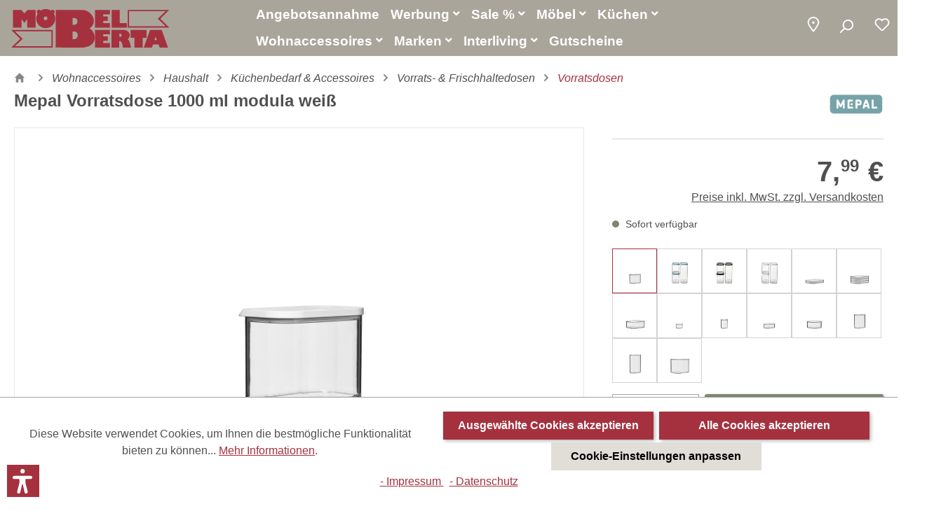

--- FILE ---
content_type: text/html; charset=UTF-8
request_url: https://www.moebel-berta.de/mepal-vorratsdose-1000-ml-modula-weiss-64304../
body_size: 58596
content:

<!DOCTYPE html>

<html lang="de-DE"
      itemscope="itemscope"
      itemtype="https://schema.org/WebPage">

                            
    <head>
                                                <meta charset="utf-8">
            
                            <meta name="viewport"
                      content="width=device-width, initial-scale=1, shrink-to-fit=no">
            
                                    <meta name="author"
                      content="">
                <meta name="robots"
                      content="index,follow">
                <meta name="revisit-after"
                      content="15 days">
                <meta name="keywords"
                      content="">
                <meta name="description"
                      content="Vorratsdose Modula 1000 ml, mit einem durchsichtigen Deckel mit weißem Ring. Diese rechteckige Dose von Mepal mit abgerundeten Ecken hat ein Volumen von 1 l und ermöglicht einen direkten Blick auf den Inhalt, sogar im Küchenschrank!">
            
    <link rel="alternate"
          type="application/rss+xml"
          title="Prospekte Feed"
          href="/post.rss" />

    <link rel="alternate"
          type="application/rss+xml"
          title="Blog Feed"
          href="/blog.rss" />

                    <meta property="og:type"
          content="product">
    <meta property="og:site_name"
          content="Möbel Berta">
    <meta property="og:url"
          content="https://www.moebel-berta.de/mepal-vorratsdose-1000-ml-modula-weiss-64304../">
    <meta property="og:title"
          content="Mepal Vorratsdose 1000 ml modula weiß | 64304..">

    <meta property="og:description"
          content="Vorratsdose Modula 1000 ml, mit einem durchsichtigen Deckel mit weißem Ring. Diese rechteckige Dose von Mepal mit abgerundeten Ecken hat ein Volumen von 1 l und ermöglicht einen direkten Blick auf den Inhalt, sogar im Küchenschrank!">
    <meta property="og:image"
          content="https://www.moebel-berta.de/media/24/93/83/1709652002/Mepal-Vorratsdose-Modula-106913030600-64304___001.webp">

            <meta property="product:brand"
              content="Mepal">
    
            <meta property="product:price:amount"
          content="7.99">
    <meta property="product:price:currency"
          content="EUR">
    <meta property="product:product_link"
          content="https://www.moebel-berta.de/mepal-vorratsdose-1000-ml-modula-weiss-64304../">

    <meta name="twitter:card"
          content="product">
    <meta name="twitter:site"
          content="Möbel Berta">
    <meta name="twitter:title"
          content="Mepal Vorratsdose 1000 ml modula weiß | 64304..">
    <meta name="twitter:description"
          content="Vorratsdose Modula 1000 ml, mit einem durchsichtigen Deckel mit weißem Ring. Diese rechteckige Dose von Mepal mit abgerundeten Ecken hat ein Volumen von 1 l und ermöglicht einen direkten Blick auf den Inhalt, sogar im Küchenschrank!">
    <meta name="twitter:image"
          content="https://www.moebel-berta.de/media/24/93/83/1709652002/Mepal-Vorratsdose-Modula-106913030600-64304___001.webp">


    

                                    <meta itemprop="copyrightHolder"
                      content="Möbel Berta">
                <meta itemprop="copyrightYear"
                      content="">
                <meta itemprop="isFamilyFriendly"
                      content="true">
                <meta itemprop="image"
                      content="https://www.moebel-berta.de/media/78/dc/65/1721080913/moebel-berta-logo-DUNKEL-ROT-NEW-A5313F.svg">
            
    
    
                                                

                    <link rel="shortcut icon"
                  href="https://www.moebel-berta.de/media/5c/32/97/1658143695/favicon.png">
        
                                <link rel="apple-touch-icon"
                  sizes="180x180"
                  href="https://www.moebel-berta.de/media/78/dc/65/1721080913/moebel-berta-logo-DUNKEL-ROT-NEW-A5313F.svg">
                    
            
    
    <link rel="canonical" href="https://www.moebel-berta.de/mepal-vorratsdose-1000-ml-modula-weiss-64304../">

                            <title itemprop="name">Mepal Vorratsdose 1000 ml modula weiß | 64304..</title>
        

                                                                                  <link rel="stylesheet"
                      href="https://www.moebel-berta.de/theme/deac21844b2af6994cb230e59a72d553/css/all.css?1760511200">
                                    

    <link rel="stylesheet" href="https://maxcdn.icons8.com/fonts/line-awesome/1.1/css/line-awesome-font-awesome.min.css">

            <style>
            <style>

    /* Hide sections on mobile mode*/
    @media only screen and (max-width: 767px) {
           .section-show-desktop {
                display: none !important;
            }
        }
        
    /* Hide single element on mobile mode when order is 0*/    

    @media (max-width: 768px) {
        .cogi-grid-item-mobile-order-0 > .shd-hide-single-element-on-mobile {
            display: none;
        }
    }
    
    /* Hide single element on desktop mode when order is 0*/
    @media (min-width: 767px) {
        .cogi-grid-item-mobile-order-0 > .shd-hide-single-element-on-desktop {
            display: none;
        }
    }
    
    /*SHD Parallax effects*/
    .shd-parallax-500 {
      background-attachment: fixed;
      background-position: center;
      background-repeat: no-repeat;
      background-size: cover;
      height: 500px;
    }
    
    .shd-parallax-400 {
      background-attachment: fixed;
      background-position: center;
      background-repeat: no-repeat;
      background-size: cover;
      height: 400px;
    }
    
    .shd-parallax-300 {
      background-attachment: fixed;
      background-position: center;
      background-repeat: no-repeat;
      background-size: cover;
      height: 300px;
    }
    
    @media only screen and (max-device-width: 1280px) {
      .shd-parallax-500
      .shd-parallax-400 
      .shd-parallax-300 {
        background-attachment: scroll;
      }
    }
    
    
    @media only screen and (max-width: 767px) {
        .showDesktop {
            display: none;
        }
    }
    
</style>
        </style>
    

            <link rel="stylesheet" href="https://cdnjs.cloudflare.com/ajax/libs/font-awesome/5.15.4/css/all.min.css" crossorigin="anonymous"/>
    
            <link rel="stylesheet" href="https://www.moebel-berta.de/bundles/moorlfoundation/storefront/css/animate.css?1750688471">
    
    
            <style>
            :root {
                --moorl-advanced-search-width: 600px;
            }
        </style>
    

      
    
      
                        <script>
        window.features = {"V6_5_0_0":true,"v6.5.0.0":true,"V6_6_0_0":false,"v6.6.0.0":false,"V6_7_0_0":false,"v6.7.0.0":false,"VUE3":false,"vue3":false,"JOIN_FILTER":false,"join.filter":false,"MEDIA_PATH":false,"media.path":false,"ES_MULTILINGUAL_INDEX":false,"es.multilingual.index":false,"STOCK_HANDLING":false,"stock.handling":false,"ASYNC_THEME_COMPILATION":false,"async.theme.compilation":false,"FEATURE_SWAGCMSEXTENSIONS_1":true,"feature.swagcmsextensions.1":true,"FEATURE_SWAGCMSEXTENSIONS_2":true,"feature.swagcmsextensions.2":true,"FEATURE_SWAGCMSEXTENSIONS_8":true,"feature.swagcmsextensions.8":true,"FEATURE_SWAGCMSEXTENSIONS_63":true,"feature.swagcmsextensions.63":true};
    </script>
        
                        
                                                    
            <script>
                                    window.gtagActive = true;
                    window.gtagURL = 'https://www.googletagmanager.com/gtag/js?id=G-4Q3HJBYGLT';
                    window.controllerName = 'product';
                    window.actionName = 'index';
                    window.trackOrders = '1';
                    window.gtagTrackingId = 'G-4Q3HJBYGLT';
                    window.dataLayer = window.dataLayer || [];
                    window.gtagConfig = {
                        'anonymize_ip': '1',
                        'cookie_domain': 'none',
                        'cookie_prefix': '_swag_ga',
                    };

                    function gtag() { dataLayer.push(arguments); }
                            </script>
            
            <script>
            window.dataLayer = window.dataLayer || [];
            function gtag() { dataLayer.push(arguments); }

            (() => {
                const analyticsStorageEnabled = document.cookie.split(';').some((item) => item.trim().includes('google-analytics-enabled=1'));
                const adsEnabled = document.cookie.split(';').some((item) => item.trim().includes('google-ads-enabled=1'));

                // Always set a default consent for consent mode v2
                gtag('consent', 'default', {
                    'ad_user_data': adsEnabled ? 'granted' : 'denied',
                    'ad_storage': adsEnabled ? 'granted' : 'denied',
                    'ad_personalization': adsEnabled ? 'granted' : 'denied',
                    'analytics_storage': analyticsStorageEnabled ? 'granted' : 'denied'
                });
            })();
        </script>
    

    <!-- Shopware Analytics -->
    <script>
        window.shopwareAnalytics = {
            trackingId: '',
            merchantConsent: true,
            debug: false,
            storefrontController: 'Product',
            storefrontAction: 'index',
            storefrontRoute: 'frontend.detail.page',
            storefrontCmsPageType:  null ,
        };
    </script>
    <!-- End Shopware Analytics -->
        

<!-- Google Tag Manager -->
<script>(function(w,d,s,l,i){w[l]=w[l]||[];w[l].push({'gtm.start':
new Date().getTime(),event:'gtm.js'});var f=d.getElementsByTagName(s)[0],
j=d.createElement(s),dl=l!='dataLayer'?'&l='+l:'';j.async=true;j.src=
'https://www.googletagmanager.com/gtm.js?id='+i+dl;f.parentNode.insertBefore(j,f);
})(window,document,'script','dataLayer','GTM-MZBSXKJL');</script>
<!-- End Google Tag Manager -->


    
                                
            

    
                    

                                                                                        
                                                                                                        
                                                                                                        
                                                                                                        
                                                                                                        
                                                                                                        
                                                                                                        
                                                                                                        
                                                                                                        
                                                                                                        
                                                                                                        
                                                                                                        
                                                                                                        
                                                                                                        
                                                                                                                                                        
                                                                                                                                                        
                                                                                                                                                        
                                                                                                                                                        
                                                                                                        
                                                                                                                                                        
                                                                                                                                                        
                                                                                                        
                                                                                                        
                                                                                                        
                                                                                                        
                                                                                                                                                        
                                                                                                        
                                                                                                                                                        
                                                                                                        
                                                                                                        
                                                                                                        
                                                                                                        
                                                                                                                                                        
                                                                                                        
                                                                                                        
                                                                                    
                                    <script>
                    window.useDefaultCookieConsent = true;
                </script>
                    
                                            <script>
                window.activeNavigationId = '1c0d20b1da034217a09c0cc7133c4770';
                window.router = {
                    'frontend.cart.offcanvas': '/checkout/offcanvas',
                    'frontend.cookie.offcanvas': '/cookie/offcanvas',
                    'frontend.checkout.finish.page': '/checkout/finish',
                    'frontend.checkout.info': '/widgets/checkout/info',
                    'frontend.menu.offcanvas': '/widgets/menu/offcanvas',
                    'frontend.cms.page': '/widgets/cms',
                    'frontend.cms.navigation.page': '/widgets/cms/navigation',
                    'frontend.account.addressbook': '/widgets/account/address-book',
                    'frontend.country.country-data': '/country/country-state-data',
                    'frontend.app-system.generate-token': '/app-system/Placeholder/generate-token',
                    };
                window.salesChannelId = 'ea2b9cb11d434114adf2b716a9f3a95f';
            </script>
        

        
    <script>
        window.router['widgets.swag.cmsExtensions.quickview'] = '/swag/cms-extensions/quickview';
        window.router['widgets.swag.cmsExtensions.quickview.variant'] = '/swag/cms-extensions/quickview/variant';
    </script>


    <script>
        window.router['frontend.shopware_analytics.customer.data'] = '/storefront/script/shopware-analytics-customer'
    </script>


    <script>
        window.router['frontend.product.review.translate'] = '/translate-review';
    </script>

                                <script>
                
                window.breakpoints = {"xs":0,"sm":576,"md":768,"lg":992,"xl":1200};
            </script>
        
                                    <script>
                    window.customerLoggedInState = 0;

                    window.wishlistEnabled = 1;
                </script>
                    
                                    
    
                            <script>
                window.themeAssetsPublicPath = 'https://www.moebel-berta.de/theme/c224b00492604ed193ba9daf823f0781/assets/';
            </script>
        
                                                                                                    <script type="text/javascript" src="https://www.moebel-berta.de/theme/deac21844b2af6994cb230e59a72d553/js/all.js?1760511200" defer></script>
                                                        

    
    
        </head>

        <div >
            <body class="    is-ctl-product is-act-index 
">

                                                                                                            
                                                                                                        
                                                                                                        
                                                                                                        
                                                                                                        
                                                                                                        
                                                                                                        
                                                                                                        
                                                                                                        
                                                                                                        
                                                                                                        
                                                                                                        
                                                                                                        
                                                                                                        
                                                                                                                                                        
                                                                                                                                                        
                                                                                                                                                        
                                                                                                                                                        
                                                                                                        
                                                                                                                                                        
                                                                                                                                                        
                                                                                                        
                                                                                                        
                                                                                                        
                                                                                                        
                                                                                                                                                        
                                                                                                        
                                                                                                                                                        
                                                                                                        
                                                                                                        
                                                                                                        
                                                                                                        
                                                                                                                                                        
                                                                                                        
                                                                                                        
                                                                                    
                <noscript class="noscript-main">
                
    <div role="alert"
         class="alert alert-info alert-has-icon">
                                                                        
                                                                                                                                                            <span class="icon icon-info">
                        <svg xmlns="http://www.w3.org/2000/svg" xmlns:xlink="http://www.w3.org/1999/xlink" width="24" height="24" viewBox="0 0 24 24"><defs><path d="M12 7c.5523 0 1 .4477 1 1s-.4477 1-1 1-1-.4477-1-1 .4477-1 1-1zm1 9c0 .5523-.4477 1-1 1s-1-.4477-1-1v-5c0-.5523.4477-1 1-1s1 .4477 1 1v5zm11-4c0 6.6274-5.3726 12-12 12S0 18.6274 0 12 5.3726 0 12 0s12 5.3726 12 12zM12 2C6.4772 2 2 6.4772 2 12s4.4772 10 10 10 10-4.4772 10-10S17.5228 2 12 2z" id="icons-default-info" /></defs><use xlink:href="#icons-default-info" fill="#758CA3" fill-rule="evenodd" /></svg>
        </span>
                                                        
                                    
                    <div class="alert-content-container">
                                                    
                                    <div class="alert-content">
                                                    Um unseren Shop in vollem Umfang nutzen zu können, empfehlen wir Ihnen Javascript in Ihrem Browser zu aktivieren.
                                            </div>
                
                                                                </div>
            </div>
            </noscript>
        

           
<!-- Google Tag Manager (noscript) -->
<noscript><iframe src=https://www.googletagmanager.com/ns.html?id=GTM-MZBSXKJL
height="0" width="0" style="display:none;visibility:hidden"></iframe></noscript>
<!-- End Google Tag Manager (noscript) -->

                    <header id="fixedNavigation" class="header-main position-relative">
                                    <div class="container-fluid">
                        
        <div class="row shd-header-navigation-row">
        <div class="shd-header-logo-col ps-1 ps-sm-2 ps-md-3 col-6 col-sm-4 col-xl-3 text-sm-left">
            <div class="header-logo-main logo-transparent-container">
                <a class="header-logo-main-link"
                   href="/"
                   title="Zur Startseite gehen">
                    <img src="https://www.moebel-berta.de/media/94/d7/06/1630069859/moebel-berta-logo.svg" alt="logo-transparent">
                </a>
            </div>
            <div class="logo-regular-container">
                    <div class="header-logo-main">
                    <a class="header-logo-main-link"
               href="/"
               title="Zur Startseite gehen">
                                    <picture class="header-logo-picture">
                                                                                
                                                                            
                        
    
                        
                    <img src="https://www.moebel-berta.de/media/78/dc/65/1721080913/moebel-berta-logo-DUNKEL-ROT-NEW-A5313F.svg"
                 alt="Zur Startseite gehen"
                 class="img-fluid shd-header-logo-main-img"/>
                                </picture>
                            </a>
            </div>
            </div>
        </div>
        <div class="pe-1 pe-sm-2 pe-md-3 col-6 col-sm-8 col-xl-9 shd-action-icons-wrapper-lg ">
            <div class="d-flex justify-content-end mt-sm-0">
                <div class="shd-header-navigation-toggle d-flex">

                                                                        <div class="d-none d-xl-block shd-header-navigation-wrapper">
                                    <div class="main-navigation"
         id="mainNavigation"
         data-flyout-menu="true">
                    <div class="container">
                                <div class="header-menu-wrapper">
        <div class="header-menu__left">
                                <nav class="nav main-navigation-menu"
                        itemscope="itemscope"
                        itemtype="http://schema.org/SiteNavigationElement">
                        
                                        
    
                                                    
                                                                                            
                                            <a class="nav-link main-navigation-link"
           href="/angebot/annahme"
           itemprop="url"
                       title="Angebotsannahme">
            <div class="main-navigation-link-text">
                <span itemprop="name">Angebotsannahme</span>
                            </div>
        </a>
                                                                                                
                                            <a class="nav-link main-navigation-link"
           href="https://www.moebel-berta.de/werbung/angebote/"
           itemprop="url"
                            data-flyout-menu-trigger="0195d759594c7b4c876811e472c06044"
                       title="Werbung ">
            <div class="main-navigation-link-text">
                <span itemprop="name">Werbung </span>
                <i class="fa fa-angle-down" aria-hidden="true"></i>            </div>
        </a>
                                                                                                
                                            <a class="nav-link main-navigation-link"
           href="https://www.moebel-berta.de/sale/"
           itemprop="url"
                            data-flyout-menu-trigger="ce5208dce03d46afaaf865b93ccc7e49"
                       title="Sale %">
            <div class="main-navigation-link-text">
                <span itemprop="name">Sale %</span>
                <i class="fa fa-angle-down" aria-hidden="true"></i>            </div>
        </a>
                                                                                                
                                            <a class="nav-link main-navigation-link"
           href="https://www.moebel-berta.de/moebel/"
           itemprop="url"
                            data-flyout-menu-trigger="037222f5bf66437daa0c4311d076eb93"
                       title="Möbel">
            <div class="main-navigation-link-text">
                <span itemprop="name">Möbel</span>
                <i class="fa fa-angle-down" aria-hidden="true"></i>            </div>
        </a>
                                                                                                
                                            <a class="nav-link main-navigation-link"
           href="https://www.moebel-berta.de/kuechen/"
           itemprop="url"
                            data-flyout-menu-trigger="be187fbcf0834dacb10930d883878f01"
                       title="Küchen">
            <div class="main-navigation-link-text">
                <span itemprop="name">Küchen</span>
                <i class="fa fa-angle-down" aria-hidden="true"></i>            </div>
        </a>
                                                                                                
                                            <a class="nav-link main-navigation-link"
           href="https://www.moebel-berta.de/wohnaccessoires/"
           itemprop="url"
                            data-flyout-menu-trigger="fbed1e5721e14a85aa049025610a7521"
                       title="Wohnaccessoires">
            <div class="main-navigation-link-text">
                <span itemprop="name">Wohnaccessoires</span>
                <i class="fa fa-angle-down" aria-hidden="true"></i>            </div>
        </a>
                                                                                                
                                            <a class="nav-link main-navigation-link"
           href="/unsere-marken/"
           itemprop="url"
                            data-flyout-menu-trigger="882b5ad3d668413c8d46a4bf91505001"
                       title="Marken">
            <div class="main-navigation-link-text">
                <span itemprop="name">Marken</span>
                <i class="fa fa-angle-down" aria-hidden="true"></i>            </div>
        </a>
                                                                                                
                                            <a class="nav-link main-navigation-link"
           href="https://www.moebel-berta.de/interliving/"
           itemprop="url"
                            data-flyout-menu-trigger="5eb4f14823ba4d609dd9ec4daf3cc51b"
                       title="Interliving">
            <div class="main-navigation-link-text">
                <span itemprop="name">Interliving</span>
                <i class="fa fa-angle-down" aria-hidden="true"></i>            </div>
        </a>
                                                                                                
                                            <a class="nav-link main-navigation-link"
           href="https://berta-gutscheine.de/?_gl=1*1xbjhqd*_gcl_au*Mjg0OTg4MzY1LjE3NDYwMTY0NTIuMTUzMDU1NjA0NS4xNzQ3MjI0NjY1LjE3NDcyMjQ4MjA."
           itemprop="url"
                       title="Gutscheine">
            <div class="main-navigation-link-text">
                <span itemprop="name">Gutscheine</span>
                            </div>
        </a>
                                                                            </nav>
                
        </div>

            </div>

                </div>
        
                                                                                                                                                                                                                                                                                                                                                                                                                                                                                                                                                                                            
                                                <div class="navigation-flyouts">
                                                                                                                                                                                        <div class="navigation-flyout"
         data-flyout-menu-id="0195d759594c7b4c876811e472c06044">
                            
    <div class="row">
                <div class="col-12">
                            <div class="row navigation-flyout-content">
                                            <div class="navigation-flyout-categories">
                                                                
                    
    
    <div class="row navigation-flyout-categories is-level-0">
                                            
                            <div class="col-3 navigation-flyout-col">
                               <div class="nav-subcategory-container">
                                                                                        <a class="nav-item nav-link navigation-flyout-link is-level-0"
                               href="https://www.moebel-berta.de/werbung/angebote/"
                               itemprop="url"
                                                              title="Angebote">
                                <span itemprop="name">Angebote</span>
                            </a>
                                            
        </div>
   
                                                                            
        
    
    <div class="navigation-flyout-categories is-level-1">
            </div>
                                                            </div>
                                                        
                            <div class="col-3 navigation-flyout-col">
                               <div class="nav-subcategory-container">
                                                                                        <a class="nav-item nav-link navigation-flyout-link is-level-0"
                               href="https://www.moebel-berta.de/werbung/kataloge-und-prospekte/"
                               itemprop="url"
                                                              title="Kataloge und Prospekte">
                                <span itemprop="name">Kataloge und Prospekte</span>
                            </a>
                                            
        </div>
   
                                                                            
        
    
    <div class="navigation-flyout-categories is-level-1">
            </div>
                                                            </div>
                        </div>
                                                    </div>
                                    </div>
                    </div>
    </div>
            </div>
                                                                                                                                    <div class="navigation-flyout"
         data-flyout-menu-id="ce5208dce03d46afaaf865b93ccc7e49">
                            
    <div class="row">
                <div class="col-12">
                            <div class="row navigation-flyout-content">
                                            <div class="navigation-flyout-categories">
                                                                
                    
    
    <div class="row navigation-flyout-categories is-level-0">
                                            
                            <div class="col-3 navigation-flyout-col">
                               <div class="nav-subcategory-container">
                                                                                        <a class="nav-item nav-link navigation-flyout-link is-level-0"
                               href="https://www.moebel-berta.de/sale/schlafen/"
                               itemprop="url"
                                                              title="Schlafen">
                                <span itemprop="name">Schlafen</span>
                            </a>
                                            
        </div>
   
                                                                            
        
    
    <div class="navigation-flyout-categories is-level-1">
            </div>
                                                            </div>
                                                        
                            <div class="col-3 navigation-flyout-col">
                               <div class="nav-subcategory-container">
                                                                                        <a class="nav-item nav-link navigation-flyout-link is-level-0"
                               href="https://www.moebel-berta.de/sale/speisen/"
                               itemprop="url"
                                                              title="Speisen">
                                <span itemprop="name">Speisen</span>
                            </a>
                                            
        </div>
   
                                                                            
        
    
    <div class="navigation-flyout-categories is-level-1">
            </div>
                                                            </div>
                                                        
                            <div class="col-3 navigation-flyout-col">
                               <div class="nav-subcategory-container">
                                                                                        <a class="nav-item nav-link navigation-flyout-link is-level-0"
                               href="https://www.moebel-berta.de/sale/wohnen/"
                               itemprop="url"
                                                              title="Wohnen">
                                <span itemprop="name">Wohnen</span>
                            </a>
                                            
        </div>
   
                                                                            
        
    
    <div class="navigation-flyout-categories is-level-1">
            </div>
                                                            </div>
                                                        
                            <div class="col-3 navigation-flyout-col">
                               <div class="nav-subcategory-container">
                                                                                        <a class="nav-item nav-link navigation-flyout-link is-level-0"
                               href="https://www.moebel-berta.de/sale/buero/"
                               itemprop="url"
                                                              title="Büro">
                                <span itemprop="name">Büro</span>
                            </a>
                                            
        </div>
   
                                                                            
        
    
    <div class="navigation-flyout-categories is-level-1">
            </div>
                                                            </div>
                                                        
                            <div class="col-3 navigation-flyout-col">
                               <div class="nav-subcategory-container">
                                                                                        <a class="nav-item nav-link navigation-flyout-link is-level-0"
                               href="https://www.moebel-berta.de/sale/garderobe/"
                               itemprop="url"
                                                              title="Garderobe">
                                <span itemprop="name">Garderobe</span>
                            </a>
                                            
        </div>
   
                                                                            
        
    
    <div class="navigation-flyout-categories is-level-1">
            </div>
                                                            </div>
                                                        
                            <div class="col-3 navigation-flyout-col">
                               <div class="nav-subcategory-container">
                                                                                        <a class="nav-item nav-link navigation-flyout-link is-level-0"
                               href="https://www.moebel-berta.de/sale/garten/"
                               itemprop="url"
                                                              title="Garten">
                                <span itemprop="name">Garten</span>
                            </a>
                                            
        </div>
   
                                                                            
        
    
    <div class="navigation-flyout-categories is-level-1">
            </div>
                                                            </div>
                                                        
                            <div class="col-3 navigation-flyout-col">
                               <div class="nav-subcategory-container">
                                                                                        <a class="nav-item nav-link navigation-flyout-link is-level-0"
                               href="https://www.moebel-berta.de/sale/wohnaccessoires/"
                               itemprop="url"
                                                              title="Wohnaccessoires">
                                <span itemprop="name">Wohnaccessoires</span>
                            </a>
                                            
        </div>
   
                                                                            
        
    
    <div class="navigation-flyout-categories is-level-1">
            </div>
                                                            </div>
                        </div>
                                                    </div>
                                    </div>
                    </div>
    </div>
            </div>
                                                                                                                                    <div class="navigation-flyout"
         data-flyout-menu-id="037222f5bf66437daa0c4311d076eb93">
                            
    <div class="row">
                <div class="col-12">
                            <div class="row navigation-flyout-content">
                                            <div class="navigation-flyout-categories">
                                                                
                    
    
    <div class="row navigation-flyout-categories is-level-0">
                                            
                            <div class="col-4 navigation-flyout-col">
                               <div class="nav-subcategory-container">
                                                                                        <a class="nav-item nav-link navigation-flyout-link is-level-0"
                               href="https://www.moebel-berta.de/moebel/wohnzimmer/"
                               itemprop="url"
                                                              title="Wohnzimmer">
                                <span itemprop="name">Wohnzimmer</span>
                            </a>
                                            
        </div>
   
                                                                            
        
    
    <div class="navigation-flyout-categories is-level-1">
            </div>
                                                            </div>
                                                        
                            <div class="col-4 navigation-flyout-col">
                               <div class="nav-subcategory-container">
                                                                                        <a class="nav-item nav-link navigation-flyout-link is-level-0"
                               href="https://www.moebel-berta.de/moebel/esszimmer/"
                               itemprop="url"
                                                              title="Esszimmer">
                                <span itemprop="name">Esszimmer</span>
                            </a>
                                            
        </div>
   
                                                                            
        
    
    <div class="navigation-flyout-categories is-level-1">
            </div>
                                                            </div>
                                                        
                            <div class="col-4 navigation-flyout-col">
                               <div class="nav-subcategory-container">
                                                                                        <a class="nav-item nav-link navigation-flyout-link is-level-0"
                               href="https://www.moebel-berta.de/moebel/schlafzimmer/"
                               itemprop="url"
                                                              title="Schlafzimmer">
                                <span itemprop="name">Schlafzimmer</span>
                            </a>
                                            
        </div>
   
                                                                            
        
    
    <div class="navigation-flyout-categories is-level-1">
            </div>
                                                            </div>
                                                        
                            <div class="col-4 navigation-flyout-col">
                               <div class="nav-subcategory-container">
                                                                                        <a class="nav-item nav-link navigation-flyout-link is-level-0"
                               href="https://www.moebel-berta.de/moebel/kommoden-sideboards/"
                               itemprop="url"
                                                              title="Kommoden &amp; Sideboards">
                                <span itemprop="name">Kommoden &amp; Sideboards</span>
                            </a>
                                            
        </div>
   
                                                                            
        
    
    <div class="navigation-flyout-categories is-level-1">
            </div>
                                                            </div>
                                                        
                            <div class="col-4 navigation-flyout-col">
                               <div class="nav-subcategory-container">
                                                                                        <a class="nav-item nav-link navigation-flyout-link is-level-0"
                               href="https://www.moebel-berta.de/moebel/garderobe-flur/"
                               itemprop="url"
                                                              title="Garderobe &amp; Flur">
                                <span itemprop="name">Garderobe &amp; Flur</span>
                            </a>
                                            
        </div>
   
                                                                            
        
    
    <div class="navigation-flyout-categories is-level-1">
            </div>
                                                            </div>
                                                        
                            <div class="col-4 navigation-flyout-col">
                               <div class="nav-subcategory-container">
                                                                                        <a class="nav-item nav-link navigation-flyout-link is-level-0"
                               href="https://www.moebel-berta.de/moebel/arbeitszimmer-buero/"
                               itemprop="url"
                                                              title="Arbeitszimmer / Büro">
                                <span itemprop="name">Arbeitszimmer / Büro</span>
                            </a>
                                            
        </div>
   
                                                                            
        
    
    <div class="navigation-flyout-categories is-level-1">
            </div>
                                                            </div>
                                                        
                            <div class="col-4 navigation-flyout-col">
                               <div class="nav-subcategory-container">
                                                                                        <a class="nav-item nav-link navigation-flyout-link is-level-0"
                               href="https://www.moebel-berta.de/moebel/garten/"
                               itemprop="url"
                                                              title="Garten">
                                <span itemprop="name">Garten</span>
                            </a>
                                            
        </div>
   
                                                                            
        
    
    <div class="navigation-flyout-categories is-level-1">
            </div>
                                                            </div>
                                                        
                            <div class="col-4 navigation-flyout-col">
                               <div class="nav-subcategory-container">
                                                                                        <a class="nav-item nav-link navigation-flyout-link is-level-0"
                               href="https://www.moebel-berta.de/moebel/badezimmer/"
                               itemprop="url"
                                                              title="Badezimmer">
                                <span itemprop="name">Badezimmer</span>
                            </a>
                                            
        </div>
   
                                                                            
        
    
    <div class="navigation-flyout-categories is-level-1">
            </div>
                                                            </div>
                                                        
                            <div class="col-4 navigation-flyout-col">
                               <div class="nav-subcategory-container">
                                                                                        <a class="nav-item nav-link navigation-flyout-link is-level-0"
                               href="https://www.moebel-berta.de/moebel/neuheiten/"
                               itemprop="url"
                                                              title="Neuheiten">
                                <span itemprop="name">Neuheiten</span>
                            </a>
                                            
        </div>
   
                                                                            
        
    
    <div class="navigation-flyout-categories is-level-1">
            </div>
                                                            </div>
                        </div>
                                                    </div>
                                    </div>
                    </div>
    </div>
            </div>
                                                                                                                                    <div class="navigation-flyout"
         data-flyout-menu-id="be187fbcf0834dacb10930d883878f01">
                            
    <div class="row">
                <div class="col-12">
                            <div class="row navigation-flyout-content">
                                            <div class="navigation-flyout-categories">
                                                                
                    
    
    <div class="row navigation-flyout-categories is-level-0">
                                            
                            <div class="col-4 navigation-flyout-col">
                               <div class="nav-subcategory-container">
                                                                                        <a class="nav-item nav-link navigation-flyout-link is-level-0"
                               href="https://www.moebel-berta.de/kuechen/unser-kuechenstudio/"
                               itemprop="url"
                                                              title="Unser Küchenstudio">
                                <span itemprop="name">Unser Küchenstudio</span>
                            </a>
                                            
        </div>
   
                                                                            
        
    
    <div class="navigation-flyout-categories is-level-1">
            </div>
                                                            </div>
                                                        
                            <div class="col-4 navigation-flyout-col">
                               <div class="nav-subcategory-container">
                                                                                        <a class="nav-item nav-link navigation-flyout-link is-level-0"
                               href="https://kps-web.shd.de/app/sNMg8BZ5rBprkfSisM"
                               itemprop="url"
                               target="_blank"
                                   rel="noopener noreferrer"                                                              title="3D online Küchenplaner">
                                <span itemprop="name">3D online Küchenplaner</span>
                            </a>
                                            
        </div>
   
                                                                            
        
    
    <div class="navigation-flyout-categories is-level-1">
            </div>
                                                            </div>
                                                        
                            <div class="col-4 navigation-flyout-col">
                               <div class="nav-subcategory-container">
                                                                                        <a class="nav-item nav-link navigation-flyout-link is-level-0"
                               href="https://www.moebel-berta.de/kuechen/culineo/"
                               itemprop="url"
                                                              title="Culineo">
                                <span itemprop="name">Culineo</span>
                            </a>
                                            
        </div>
   
                                                                            
        
    
    <div class="navigation-flyout-categories is-level-1">
            </div>
                                                            </div>
                                                        
                            <div class="col-4 navigation-flyout-col">
                               <div class="nav-subcategory-container">
                                                                                        <a class="nav-item nav-link navigation-flyout-link is-level-0"
                               href="https://www.moebel-berta.de/kuechen/nobilia/"
                               itemprop="url"
                                                              title="Nobilia">
                                <span itemprop="name">Nobilia</span>
                            </a>
                                            
        </div>
   
                                                                            
        
    
    <div class="navigation-flyout-categories is-level-1">
            </div>
                                                            </div>
                                                        
                            <div class="col-4 navigation-flyout-col">
                               <div class="nav-subcategory-container">
                                                                                        <a class="nav-item nav-link navigation-flyout-link is-level-0"
                               href="https://www.moebel-berta.de/kuechen/schueller/"
                               itemprop="url"
                                                              title="Schüller">
                                <span itemprop="name">Schüller</span>
                            </a>
                                            
        </div>
   
                                                                            
        
    
    <div class="navigation-flyout-categories is-level-1">
            </div>
                                                            </div>
                                                        
                            <div class="col-4 navigation-flyout-col">
                               <div class="nav-subcategory-container">
                                                                                        <a class="nav-item nav-link navigation-flyout-link is-level-0"
                               href="https://www.moebel-berta.de/kuechen/wert-kueche/"
                               itemprop="url"
                                                              title="WERT Küche">
                                <span itemprop="name">WERT Küche</span>
                            </a>
                                            
        </div>
   
                                                                            
        
    
    <div class="navigation-flyout-categories is-level-1">
            </div>
                                                            </div>
                                                        
                            <div class="col-4 navigation-flyout-col">
                               <div class="nav-subcategory-container">
                                                                                        <a class="nav-item nav-link navigation-flyout-link is-level-0"
                               href="https://www.moebel-berta.de/kuechen/kuechenzubehoer/"
                               itemprop="url"
                                                              title="Küchenzubehör">
                                <span itemprop="name">Küchenzubehör</span>
                            </a>
                                            
        </div>
   
                                                                            
        
    
    <div class="navigation-flyout-categories is-level-1">
            </div>
                                                            </div>
                                                        
                            <div class="col-4 navigation-flyout-col">
                               <div class="nav-subcategory-container">
                                                                                        <a class="nav-item nav-link navigation-flyout-link is-level-0"
                               href="https://www.moebel-berta.de/kuechen/elektro-geraete/"
                               itemprop="url"
                                                              title="Elektro-Geräte">
                                <span itemprop="name">Elektro-Geräte</span>
                            </a>
                                            
        </div>
   
                                                                            
        
    
    <div class="navigation-flyout-categories is-level-1">
            </div>
                                                            </div>
                                                        
                            <div class="col-4 navigation-flyout-col">
                               <div class="nav-subcategory-container">
                                                                                        <a class="nav-item nav-link navigation-flyout-link is-level-0"
                               href="https://www.moebel-berta.de/kuechen/hauswirtschaftsraum/"
                               itemprop="url"
                                                              title="Hauswirtschaftsraum">
                                <span itemprop="name">Hauswirtschaftsraum</span>
                            </a>
                                            
        </div>
   
                                                                            
        
    
    <div class="navigation-flyout-categories is-level-1">
            </div>
                                                            </div>
                        </div>
                                                    </div>
                                    </div>
                    </div>
    </div>
            </div>
                                                                                                                                    <div class="navigation-flyout"
         data-flyout-menu-id="fbed1e5721e14a85aa049025610a7521">
                            
    <div class="row">
                <div class="col-12">
                            <div class="row navigation-flyout-content">
                                            <div class="navigation-flyout-categories">
                                                                
                    
    
    <div class="row navigation-flyout-categories is-level-0">
                                            
                            <div class="col-4 navigation-flyout-col">
                               <div class="nav-subcategory-container">
                                                                                        <a class="nav-item nav-link navigation-flyout-link is-level-0"
                               href="https://www.moebel-berta.de/wohnaccessoires/deko/"
                               itemprop="url"
                                                              title="Deko">
                                <span itemprop="name">Deko</span>
                            </a>
                                            
        </div>
   
                                                                            
        
    
    <div class="navigation-flyout-categories is-level-1">
            </div>
                                                            </div>
                                                        
                            <div class="col-4 navigation-flyout-col">
                               <div class="nav-subcategory-container">
                                                                                        <a class="nav-item nav-link navigation-flyout-link is-level-0"
                               href="https://www.moebel-berta.de/wohnaccessoires/haushalt/"
                               itemprop="url"
                                                              title="Haushalt">
                                <span itemprop="name">Haushalt</span>
                            </a>
                                            
        </div>
   
                                                                            
        
    
    <div class="navigation-flyout-categories is-level-1">
                                            
                            <div class="navigation-flyout-col">
                               <div class="nav-subcategory-container">
                                                                                        <a class="nav-item nav-link navigation-flyout-link is-level-1"
                               href="https://www.moebel-berta.de/wohnaccessoires/haushalt/kuechenbedarf-accessoires/"
                               itemprop="url"
                                                              title="Küchenbedarf &amp; Accessoires">
                                <span itemprop="name">Küchenbedarf &amp; Accessoires</span>
                            </a>
                                            
        </div>
   
                                                                            
        
    
    <div class="navigation-flyout-categories is-level-2">
            </div>
                                                            </div>
                        </div>
                                                            </div>
                                                        
                            <div class="col-4 navigation-flyout-col">
                               <div class="nav-subcategory-container">
                                                                                        <a class="nav-item nav-link navigation-flyout-link is-level-0"
                               href="https://www.moebel-berta.de/wohnaccessoires/teppiche/"
                               itemprop="url"
                                                              title="Teppiche">
                                <span itemprop="name">Teppiche</span>
                            </a>
                                            
        </div>
   
                                                                            
        
    
    <div class="navigation-flyout-categories is-level-1">
            </div>
                                                            </div>
                                                        
                            <div class="col-4 navigation-flyout-col">
                               <div class="nav-subcategory-container">
                                                                                        <a class="nav-item nav-link navigation-flyout-link is-level-0"
                               href="https://www.moebel-berta.de/wohnaccessoires/leuchten/"
                               itemprop="url"
                                                              title="Leuchten">
                                <span itemprop="name">Leuchten</span>
                            </a>
                                            
        </div>
   
                                                                            
        
    
    <div class="navigation-flyout-categories is-level-1">
            </div>
                                                            </div>
                                                        
                            <div class="col-4 navigation-flyout-col">
                               <div class="nav-subcategory-container">
                                                                                        <a class="nav-item nav-link navigation-flyout-link is-level-0"
                               href="https://www.moebel-berta.de/wohnaccessoires/textilien/"
                               itemprop="url"
                                                              title="Textilien">
                                <span itemprop="name">Textilien</span>
                            </a>
                                            
        </div>
   
                                                                            
        
    
    <div class="navigation-flyout-categories is-level-1">
            </div>
                                                            </div>
                                                        
                            <div class="col-4 navigation-flyout-col">
                               <div class="nav-subcategory-container">
                                                                                        <a class="nav-item nav-link navigation-flyout-link is-level-0"
                               href="https://www.moebel-berta.de/wohnaccessoires/ostern/"
                               itemprop="url"
                                                              title="Ostern">
                                <span itemprop="name">Ostern</span>
                            </a>
                                            
        </div>
   
                                                                            
        
    
    <div class="navigation-flyout-categories is-level-1">
            </div>
                                                            </div>
                        </div>
                                                    </div>
                                    </div>
                    </div>
    </div>
            </div>
                                                                                                                                    <div class="navigation-flyout"
         data-flyout-menu-id="882b5ad3d668413c8d46a4bf91505001">
                            
    <div class="row">
                <div class="col-12">
                            <div class="row navigation-flyout-content">
                                            <div class="navigation-flyout-categories">
                                                                
                    
    
    <div class="row navigation-flyout-categories is-level-0">
                                            
                            <div class="col-3 navigation-flyout-col">
                               <div class="nav-subcategory-container">
                                                                                        <a class="nav-item nav-link navigation-flyout-link is-level-0"
                               href="https://www.moebel-berta.de/marken/ada/"
                               itemprop="url"
                                                              title="ADA">
                                <span itemprop="name">ADA</span>
                            </a>
                                            
        </div>
   
                                                                            
        
    
    <div class="navigation-flyout-categories is-level-1">
            </div>
                                                            </div>
                                                        
                            <div class="col-3 navigation-flyout-col">
                               <div class="nav-subcategory-container">
                                                                                        <a class="nav-item nav-link navigation-flyout-link is-level-0"
                               href="https://www.moebel-berta.de/marken/cawoe/"
                               itemprop="url"
                                                              title="Cawö">
                                <span itemprop="name">Cawö</span>
                            </a>
                                            
        </div>
   
                                                                            
        
    
    <div class="navigation-flyout-categories is-level-1">
            </div>
                                                            </div>
                                                        
                            <div class="col-3 navigation-flyout-col">
                               <div class="nav-subcategory-container">
                                                                                        <a class="nav-item nav-link navigation-flyout-link is-level-0"
                               href="https://www.moebel-berta.de/marken/continenta/"
                               itemprop="url"
                                                              title="Continenta">
                                <span itemprop="name">Continenta</span>
                            </a>
                                            
        </div>
   
                                                                            
        
    
    <div class="navigation-flyout-categories is-level-1">
            </div>
                                                            </div>
                                                        
                            <div class="col-3 navigation-flyout-col">
                               <div class="nav-subcategory-container">
                                                                                        <a class="nav-item nav-link navigation-flyout-link is-level-0"
                               href="https://www.moebel-berta.de/marken/decker/"
                               itemprop="url"
                                                              title="Decker">
                                <span itemprop="name">Decker</span>
                            </a>
                                            
        </div>
   
                                                                            
        
    
    <div class="navigation-flyout-categories is-level-1">
            </div>
                                                            </div>
                                                        
                            <div class="col-3 navigation-flyout-col">
                               <div class="nav-subcategory-container">
                                                                                        <a class="nav-item nav-link navigation-flyout-link is-level-0"
                               href="https://www.moebel-berta.de/marken/disselkamp/"
                               itemprop="url"
                                                              title="Disselkamp">
                                <span itemprop="name">Disselkamp</span>
                            </a>
                                            
        </div>
   
                                                                            
        
    
    <div class="navigation-flyout-categories is-level-1">
            </div>
                                                            </div>
                                                        
                            <div class="col-3 navigation-flyout-col">
                               <div class="nav-subcategory-container">
                                                                                        <a class="nav-item nav-link navigation-flyout-link is-level-0"
                               href="https://www.moebel-berta.de/marken/eglo/"
                               itemprop="url"
                                                              title="Eglo">
                                <span itemprop="name">Eglo</span>
                            </a>
                                            
        </div>
   
                                                                            
        
    
    <div class="navigation-flyout-categories is-level-1">
            </div>
                                                            </div>
                                                        
                            <div class="col-3 navigation-flyout-col">
                               <div class="nav-subcategory-container">
                                                                                        <a class="nav-item nav-link navigation-flyout-link is-level-0"
                               href="https://www.moebel-berta.de/marken/elo/"
                               itemprop="url"
                                                              title="Elo">
                                <span itemprop="name">Elo</span>
                            </a>
                                            
        </div>
   
                                                                            
        
    
    <div class="navigation-flyout-categories is-level-1">
            </div>
                                                            </div>
                                                        
                            <div class="col-3 navigation-flyout-col">
                               <div class="nav-subcategory-container">
                                                                                        <a class="nav-item nav-link navigation-flyout-link is-level-0"
                               href="https://www.moebel-berta.de/marken/emsa/"
                               itemprop="url"
                                                              title="Emsa">
                                <span itemprop="name">Emsa</span>
                            </a>
                                            
        </div>
   
                                                                            
        
    
    <div class="navigation-flyout-categories is-level-1">
            </div>
                                                            </div>
                                                        
                            <div class="col-3 navigation-flyout-col">
                               <div class="nav-subcategory-container">
                                                                                        <a class="nav-item nav-link navigation-flyout-link is-level-0"
                               href="https://www.moebel-berta.de/marken/femira/"
                               itemprop="url"
                                                              title="Femira">
                                <span itemprop="name">Femira</span>
                            </a>
                                            
        </div>
   
                                                                            
        
    
    <div class="navigation-flyout-categories is-level-1">
            </div>
                                                            </div>
                                                        
                            <div class="col-3 navigation-flyout-col">
                               <div class="nav-subcategory-container">
                                                                                        <a class="nav-item nav-link navigation-flyout-link is-level-0"
                               href="https://www.moebel-berta.de/marken/hartmann/"
                               itemprop="url"
                                                              title="Hartmann">
                                <span itemprop="name">Hartmann</span>
                            </a>
                                            
        </div>
   
                                                                            
        
    
    <div class="navigation-flyout-categories is-level-1">
            </div>
                                                            </div>
                                                        
                            <div class="col-3 navigation-flyout-col">
                               <div class="nav-subcategory-container">
                                                                                        <a class="nav-item nav-link navigation-flyout-link is-level-0"
                               href="https://www.moebel-berta.de/marken/himolla/"
                               itemprop="url"
                                                              title="Himolla">
                                <span itemprop="name">Himolla</span>
                            </a>
                                            
        </div>
   
                                                                            
        
    
    <div class="navigation-flyout-categories is-level-1">
            </div>
                                                            </div>
                                                        
                            <div class="col-3 navigation-flyout-col">
                               <div class="nav-subcategory-container">
                                                                                        <a class="nav-item nav-link navigation-flyout-link is-level-0"
                               href="https://www.moebel-berta.de/marken/koinor/"
                               itemprop="url"
                                                              title="Koinor">
                                <span itemprop="name">Koinor</span>
                            </a>
                                            
        </div>
   
                                                                            
        
    
    <div class="navigation-flyout-categories is-level-1">
            </div>
                                                            </div>
                                                        
                            <div class="col-3 navigation-flyout-col">
                               <div class="nav-subcategory-container">
                                                                                        <a class="nav-item nav-link navigation-flyout-link is-level-0"
                               href="https://www.moebel-berta.de/marken/loddenkemper/"
                               itemprop="url"
                                                              title="Loddenkemper">
                                <span itemprop="name">Loddenkemper</span>
                            </a>
                                            
        </div>
   
                                                                            
        
    
    <div class="navigation-flyout-categories is-level-1">
            </div>
                                                            </div>
                                                        
                            <div class="col-3 navigation-flyout-col">
                               <div class="nav-subcategory-container">
                                                                                        <a class="nav-item nav-link navigation-flyout-link is-level-0"
                               href="https://www.moebel-berta.de/marken/nobilia/"
                               itemprop="url"
                                                              title="Nobilia">
                                <span itemprop="name">Nobilia</span>
                            </a>
                                            
        </div>
   
                                                                            
        
    
    <div class="navigation-flyout-categories is-level-1">
            </div>
                                                            </div>
                                                        
                            <div class="col-3 navigation-flyout-col">
                               <div class="nav-subcategory-container">
                                                                                        <a class="nav-item nav-link navigation-flyout-link is-level-0"
                               href="https://www.moebel-berta.de/marken/oschmann/"
                               itemprop="url"
                                                              title="Oschmann">
                                <span itemprop="name">Oschmann</span>
                            </a>
                                            
        </div>
   
                                                                            
        
    
    <div class="navigation-flyout-categories is-level-1">
            </div>
                                                            </div>
                                                        
                            <div class="col-3 navigation-flyout-col">
                               <div class="nav-subcategory-container">
                                                                                        <a class="nav-item nav-link navigation-flyout-link is-level-0"
                               href="https://www.moebel-berta.de/marken/pelipal/"
                               itemprop="url"
                                                              title="Pelipal">
                                <span itemprop="name">Pelipal</span>
                            </a>
                                            
        </div>
   
                                                                            
        
    
    <div class="navigation-flyout-categories is-level-1">
            </div>
                                                            </div>
                                                        
                            <div class="col-3 navigation-flyout-col">
                               <div class="nav-subcategory-container">
                                                                                        <a class="nav-item nav-link navigation-flyout-link is-level-0"
                               href="https://www.moebel-berta.de/marken/rauch/"
                               itemprop="url"
                                                              title="Rauch">
                                <span itemprop="name">Rauch</span>
                            </a>
                                            
        </div>
   
                                                                            
        
    
    <div class="navigation-flyout-categories is-level-1">
            </div>
                                                            </div>
                                                        
                            <div class="col-3 navigation-flyout-col">
                               <div class="nav-subcategory-container">
                                                                                        <a class="nav-item nav-link navigation-flyout-link is-level-0"
                               href="https://www.moebel-berta.de/marken/schlaraffia/"
                               itemprop="url"
                                                              title="Schlaraffia">
                                <span itemprop="name">Schlaraffia</span>
                            </a>
                                            
        </div>
   
                                                                            
        
    
    <div class="navigation-flyout-categories is-level-1">
            </div>
                                                            </div>
                                                        
                            <div class="col-3 navigation-flyout-col">
                               <div class="nav-subcategory-container">
                                                                                        <a class="nav-item nav-link navigation-flyout-link is-level-0"
                               href="https://www.moebel-berta.de/marken/schueller-kuechen/"
                               itemprop="url"
                                                              title="Schüller Küchen">
                                <span itemprop="name">Schüller Küchen</span>
                            </a>
                                            
        </div>
   
                                                                            
        
    
    <div class="navigation-flyout-categories is-level-1">
            </div>
                                                            </div>
                                                        
                            <div class="col-3 navigation-flyout-col">
                               <div class="nav-subcategory-container">
                                                                                        <a class="nav-item nav-link navigation-flyout-link is-level-0"
                               href="https://www.moebel-berta.de/marken/seltmann/"
                               itemprop="url"
                                                              title="Seltmann">
                                <span itemprop="name">Seltmann</span>
                            </a>
                                            
        </div>
   
                                                                            
        
    
    <div class="navigation-flyout-categories is-level-1">
            </div>
                                                            </div>
                                                        
                            <div class="col-3 navigation-flyout-col">
                               <div class="nav-subcategory-container">
                                                                                        <a class="nav-item nav-link navigation-flyout-link is-level-0"
                               href="https://www.moebel-berta.de/marken/siemens/"
                               itemprop="url"
                                                              title="Siemens">
                                <span itemprop="name">Siemens</span>
                            </a>
                                            
        </div>
   
                                                                            
        
    
    <div class="navigation-flyout-categories is-level-1">
            </div>
                                                            </div>
                                                        
                            <div class="col-3 navigation-flyout-col">
                               <div class="nav-subcategory-container">
                                                                                        <a class="nav-item nav-link navigation-flyout-link is-level-0"
                               href="https://www.moebel-berta.de/marken/spessarttraum/"
                               itemprop="url"
                                                              title="Spessarttraum">
                                <span itemprop="name">Spessarttraum</span>
                            </a>
                                            
        </div>
   
                                                                            
        
    
    <div class="navigation-flyout-categories is-level-1">
            </div>
                                                            </div>
                                                        
                            <div class="col-3 navigation-flyout-col">
                               <div class="nav-subcategory-container">
                                                                                        <a class="nav-item nav-link navigation-flyout-link is-level-0"
                               href="https://www.moebel-berta.de/marken/voglauer/"
                               itemprop="url"
                                                              title="Voglauer">
                                <span itemprop="name">Voglauer</span>
                            </a>
                                            
        </div>
   
                                                                            
        
    
    <div class="navigation-flyout-categories is-level-1">
            </div>
                                                            </div>
                                                        
                            <div class="col-3 navigation-flyout-col">
                               <div class="nav-subcategory-container">
                                                                                        <a class="nav-item nav-link navigation-flyout-link is-level-0"
                               href="https://www.moebel-berta.de/marken/wert-kueche/"
                               itemprop="url"
                                                              title="Wert Küche">
                                <span itemprop="name">Wert Küche</span>
                            </a>
                                            
        </div>
   
                                                                            
        
    
    <div class="navigation-flyout-categories is-level-1">
            </div>
                                                            </div>
                                                        
                            <div class="col-3 navigation-flyout-col">
                               <div class="nav-subcategory-container">
                                                                                        <a class="nav-item nav-link navigation-flyout-link is-level-0"
                               href="https://www.moebel-berta.de/marken/woestmann/"
                               itemprop="url"
                                                              title="Wöstmann">
                                <span itemprop="name">Wöstmann</span>
                            </a>
                                            
        </div>
   
                                                                            
        
    
    <div class="navigation-flyout-categories is-level-1">
            </div>
                                                            </div>
                                                        
                            <div class="col-3 navigation-flyout-col">
                               <div class="nav-subcategory-container">
                                                                                        <a class="nav-item nav-link navigation-flyout-link is-level-0"
                               href="https://www.moebel-berta.de/interlivingpage-im-sonderfall/"
                               itemprop="url"
                                                              title="Interliving">
                                <span itemprop="name">Interliving</span>
                            </a>
                                            
        </div>
   
                                                                            
        
    
    <div class="navigation-flyout-categories is-level-1">
            </div>
                                                            </div>
                        </div>
                                                    </div>
                                    </div>
                    </div>
    </div>
            </div>
                                                                                                                                    <div class="navigation-flyout"
         data-flyout-menu-id="5eb4f14823ba4d609dd9ec4daf3cc51b">
                            
    <div class="row">
                <div class="col-12">
                            <div class="row navigation-flyout-content">
                                            <div class="navigation-flyout-categories">
                                                                
                    
    
    <div class="row navigation-flyout-categories is-level-0">
                                            
                            <div class="col-4 navigation-flyout-col">
                               <div class="nav-subcategory-container">
                                                                                        <a class="nav-item nav-link navigation-flyout-link is-level-0"
                               href="https://www.moebel-berta.de/interliving/polstermoebel/"
                               itemprop="url"
                                                              title="Polstermöbel">
                                <span itemprop="name">Polstermöbel</span>
                            </a>
                                            
        </div>
   
                                                                            
        
    
    <div class="navigation-flyout-categories is-level-1">
            </div>
                                                            </div>
                                                        
                            <div class="col-4 navigation-flyout-col">
                               <div class="nav-subcategory-container">
                                                                                        <a class="nav-item nav-link navigation-flyout-link is-level-0"
                               href="https://www.moebel-berta.de/interliving/esszimmer/"
                               itemprop="url"
                                                              title="Esszimmer">
                                <span itemprop="name">Esszimmer</span>
                            </a>
                                            
        </div>
   
                                                                            
        
    
    <div class="navigation-flyout-categories is-level-1">
            </div>
                                                            </div>
                                                        
                            <div class="col-4 navigation-flyout-col">
                               <div class="nav-subcategory-container">
                                                                                        <a class="nav-item nav-link navigation-flyout-link is-level-0"
                               href="https://www.moebel-berta.de/interliving/schlafzimmer/"
                               itemprop="url"
                                                              title="Schlafzimmer">
                                <span itemprop="name">Schlafzimmer</span>
                            </a>
                                            
        </div>
   
                                                                            
        
    
    <div class="navigation-flyout-categories is-level-1">
            </div>
                                                            </div>
                                                        
                            <div class="col-4 navigation-flyout-col">
                               <div class="nav-subcategory-container">
                                                                                        <a class="nav-item nav-link navigation-flyout-link is-level-0"
                               href="https://www.moebel-berta.de/interliving/badmoebel/"
                               itemprop="url"
                                                              title="Badmöbel">
                                <span itemprop="name">Badmöbel</span>
                            </a>
                                            
        </div>
   
                                                                            
        
    
    <div class="navigation-flyout-categories is-level-1">
            </div>
                                                            </div>
                                                        
                            <div class="col-4 navigation-flyout-col">
                               <div class="nav-subcategory-container">
                                                                                        <a class="nav-item nav-link navigation-flyout-link is-level-0"
                               href="https://www.moebel-berta.de/interliving/badtextilien/"
                               itemprop="url"
                                                              title="Badtextilien">
                                <span itemprop="name">Badtextilien</span>
                            </a>
                                            
        </div>
   
                                                                            
        
    
    <div class="navigation-flyout-categories is-level-1">
            </div>
                                                            </div>
                                                        
                            <div class="col-4 navigation-flyout-col">
                               <div class="nav-subcategory-container">
                                                                                        <a class="nav-item nav-link navigation-flyout-link is-level-0"
                               href="https://www.moebel-berta.de/interliving/leuchten/"
                               itemprop="url"
                                                              title="Leuchten">
                                <span itemprop="name">Leuchten</span>
                            </a>
                                            
        </div>
   
                                                                            
        
    
    <div class="navigation-flyout-categories is-level-1">
            </div>
                                                            </div>
                                                        
                            <div class="col-4 navigation-flyout-col">
                               <div class="nav-subcategory-container">
                                                                                        <a class="nav-item nav-link navigation-flyout-link is-level-0"
                               href="https://www.moebel-berta.de/interliving/garderobe-flur/"
                               itemprop="url"
                                                              title="Garderobe &amp; Flur">
                                <span itemprop="name">Garderobe &amp; Flur</span>
                            </a>
                                            
        </div>
   
                                                                            
        
    
    <div class="navigation-flyout-categories is-level-1">
            </div>
                                                            </div>
                                                        
                            <div class="col-4 navigation-flyout-col">
                               <div class="nav-subcategory-container">
                                                                                        <a class="nav-item nav-link navigation-flyout-link is-level-0"
                               href="https://www.moebel-berta.de/interliving/textilien/"
                               itemprop="url"
                                                              title="Textilien">
                                <span itemprop="name">Textilien</span>
                            </a>
                                            
        </div>
   
                                                                            
        
    
    <div class="navigation-flyout-categories is-level-1">
            </div>
                                                            </div>
                                                        
                            <div class="col-4 navigation-flyout-col">
                               <div class="nav-subcategory-container">
                                                                                        <a class="nav-item nav-link navigation-flyout-link is-level-0"
                               href="https://www.moebel-berta.de/interliving/teppiche/"
                               itemprop="url"
                                                              title="Teppiche">
                                <span itemprop="name">Teppiche</span>
                            </a>
                                            
        </div>
   
                                                                            
        
    
    <div class="navigation-flyout-categories is-level-1">
            </div>
                                                            </div>
                                                        
                            <div class="col-4 navigation-flyout-col">
                               <div class="nav-subcategory-container">
                                                                                        <a class="nav-item nav-link navigation-flyout-link is-level-0"
                               href="https://www.moebel-berta.de/interliving/kommoden-sideboards/"
                               itemprop="url"
                                                              title="Kommoden &amp; Sideboards">
                                <span itemprop="name">Kommoden &amp; Sideboards</span>
                            </a>
                                            
        </div>
   
                                                                            
        
    
    <div class="navigation-flyout-categories is-level-1">
            </div>
                                                            </div>
                                                        
                            <div class="col-4 navigation-flyout-col">
                               <div class="nav-subcategory-container">
                                                                                        <a class="nav-item nav-link navigation-flyout-link is-level-0"
                               href="https://www.moebel-berta.de/interliving/kinderzimmer/"
                               itemprop="url"
                                                              title="Kinderzimmer">
                                <span itemprop="name">Kinderzimmer</span>
                            </a>
                                            
        </div>
   
                                                                            
        
    
    <div class="navigation-flyout-categories is-level-1">
            </div>
                                                            </div>
                                                        
                            <div class="col-4 navigation-flyout-col">
                               <div class="nav-subcategory-container">
                                                                                        <a class="nav-item nav-link navigation-flyout-link is-level-0"
                               href="https://www.moebel-berta.de/interliving/garten/"
                               itemprop="url"
                                                              title="Garten">
                                <span itemprop="name">Garten</span>
                            </a>
                                            
        </div>
   
                                                                            
        
    
    <div class="navigation-flyout-categories is-level-1">
            </div>
                                                            </div>
                        </div>
                                                    </div>
                                    </div>
                    </div>
    </div>
            </div>
                                                                                                                                                                    </div>
                                        </div>
                            </div>
                                                                <div class="shd-all-action-icons-container">
                                                    <button class="btn nav-main-toggle-btn header-actions-btn d-xl-none"
                                    type="button"
                                    data-offcanvas-menu="true"
                                    aria-label="Menü">
                                                                    <i class="shd-bars fa fa-bars" aria-hidden="true"></i>
                                                            </button>
                        
                                                                                
                                                            <div class="col-auto header-actions-btn wb-header-right-navigation-item d-flex align-items-center">
                                                                            <a class="wb-header-right-navigation-link dropdown-toggle"
                                           href="#"
                                           role="button"
                                           id="dropdownLocationDropdownLink"
                                           data-bs-toggle="dropdown"
                                           aria-haspopup="true"
                                           aria-expanded="false"
                                           aria-label="Standorte"
                                        >
                                            <div class="main-navigation-link-text">
                                                        
                    <span class="icon icon-marker">
            <svg xmlns="http://www.w3.org/2000/svg" width="24" height="24" viewBox="0 0 24 24">
    <g class="nc-icon-wrapper">
        <path fill="#758CA3" fill-rule="evenodd"
              d="M12.768 23.087a1 1 0 0 1-1.536 0C5.744 16.496 3 11.68 3 8.638 3 3.868 7.23 0 12 0s9 3.867 9 8.638c0 3.042-2.744 7.858-8.232 14.449zM19 8.638C19 5.063 15.76 2 12 2S5 5.063 5 8.638c0 2.291 2.319 6.477 7 12.235 4.681-5.758 7-9.944 7-12.235zM12 11a2 2 0 1 1 0-4 2 2 0 0 1 0 4z"/>
    </g>
</svg>

        </span>
                                                </div>
                                        </a>
                                            <div class="dropdown-menu dropdown-menu-right location-dropdown-menu location-header" aria-labelledby="dropdownLocationDropdownLink">
                    <a class="dropdown-item" href="https://www.moebel-berta.de/Standorte/Moebel-Berta-Haupthaus" data-choose-location data-location="bb8affd777c44607b98144e6accaa01e" data-location-name="Möbel Berta - Haupthaus">
                                                            <div class="row shd-location-dropdown-wrapper">
                            
                                                            <div class="col-12">
                                    <div class="row shd-location-dropdown-content">
                                        <div class="col-5">
                                                                                            <p><strong>Möbel Berta - Haupthaus</strong></p>
                                                                                    </div>
                                        <div class="col-7 location-addition">
                                                                                                                                                <div class="location-addition-item location-phone">
                                                                                                                                                                <span class="icon icon-headset icon-xs icon-location">
                        <svg xmlns="http://www.w3.org/2000/svg" xmlns:xlink="http://www.w3.org/1999/xlink" width="24" height="24" viewBox="0 0 24 24"><defs><path d="M2 11v4h2v-4H2zm20-2c1.1046 0 2 .8954 2 2v4c0 1.1046-.8954 2-2 2v3c0 1.6569-1.3431 3-3 3h-1c0 .5523-.4477 1-1 1h-2c-.5523 0-1-.4477-1-1v-2c0-.5523.4477-1 1-1h2c.5523 0 1 .4477 1 1h1c.5523 0 1-.4477 1-1v-3c-1.1046 0-2-.8954-2-2v-4c0-1.1046.8954-2 2-2 0-3.866-3.134-7-7-7h-2C7.134 2 4 5.134 4 9c1.1046 0 2 .8954 2 2v4c0 1.1046-.8954 2-2 2H2c-1.1046 0-2-.8954-2-2v-4c0-1.1046.8954-2 2-2 0-4.9706 4.0294-9 9-9h2c4.9706 0 9 4.0294 9 9zm-2 2v4h2v-4h-2z" id="icons-default-headset" /></defs><use xlink:href="#icons-default-headset" fill="#758CA3" fill-rule="evenodd" /></svg>
        </span>
                                                            <strong>+49 9351 97400</strong>
                                                    </div>
                                                                                                                                                    <div class="location-addition-item location-mail">
                                                                                                                                                                <span class="icon icon-paperplane icon-xs icon-location">
                        <svg xmlns="http://www.w3.org/2000/svg" xmlns:xlink="http://www.w3.org/1999/xlink" width="24" height="24" viewBox="0 0 24 24"><defs><path d="m6.7208 13-2.031 6.093L19.664 12 4.6897 4.907 6.7207 11H12c.5523 0 1 .4477 1 1s-.4477 1-1 1H6.7208zm-1.7749-1L2.0513 3.3162c-.2785-.8355.5809-1.597 1.3768-1.22l19 9c.7625.3613.7625 1.4463 0 1.8075l-19 9c-.796.377-1.6553-.3844-1.3768-1.22L4.946 12z" id="icons-default-paperplane" /></defs><use xlink:href="#icons-default-paperplane" fill="#758CA3" fill-rule="evenodd" /></svg>
        </span>
                                                            <strong>info@moebel-berta.de</strong>
                                                    </div>
                                                                                                                                    </div>
                                        <div class="col-5">
                                                                                            Öffnungszeiten:
                                                                                    </div>
                                        <div class="col-7">
                                                                                            Mo bis Sa: 10 - 18 Uhr<br>
                                                                                    </div>
                                    </div>
                                </div>
                                                    </div>
                                                </a>
                    <a class="dropdown-item" href="https://www.moebel-berta.de/Standorte/Nimm-s-mit-Markt-Lager" data-choose-location data-location="9e9741aa9a1b4e56896e68ddc04c9ab4" data-location-name="Nimm´s mit! Markt &amp; Lager">
                                                            <div class="row shd-location-dropdown-wrapper">
                            
                                                            <div class="col-12">
                                    <div class="row shd-location-dropdown-content">
                                        <div class="col-5">
                                                                                            <p><strong>Nimm´s mit! Markt &amp; Lager</strong></p>
                                                                                    </div>
                                        <div class="col-7 location-addition">
                                                                                                                                                                                                                                </div>
                                        <div class="col-5">
                                                                                            Öffnungszeiten:
                                                                                    </div>
                                        <div class="col-7">
                                                                                            Mo bis Fr: 10 - 18 Uhr<br>Sa: 10 - 14 Uhr<br>
                                                                                    </div>
                                    </div>
                                </div>
                                                    </div>
                                                </a>
            </div>


                                                                    </div>
                                                    
                        <div class="search-toggle">
                                                            <button class="btn header-actions-btn search-toggle-btn js-search-toggle-btn collapsed"
                                        type="button"
                                        data-bs-toggle="collapse"
                                        data-bs-target="#searchCollapse"
                                        aria-expanded="false"
                                        aria-controls="searchCollapse"
                                        aria-label="Suchen">
                                    <span class="sth-shd-icon">                                                                                                        <span class="icon icon-search">
                        <svg xmlns="http://www.w3.org/2000/svg" xmlns:xlink="http://www.w3.org/1999/xlink" width="24" height="24" viewBox="0 0 24 24"><defs><path d="M10.0944 16.3199 4.707 21.707c-.3905.3905-1.0237.3905-1.4142 0-.3905-.3905-.3905-1.0237 0-1.4142L8.68 14.9056C7.6271 13.551 7 11.8487 7 10c0-4.4183 3.5817-8 8-8s8 3.5817 8 8-3.5817 8-8 8c-1.8487 0-3.551-.627-4.9056-1.6801zM15 16c3.3137 0 6-2.6863 6-6s-2.6863-6-6-6-6 2.6863-6 6 2.6863 6 6 6z" id="icons-default-search" /></defs><use xlink:href="#icons-default-search" fill="#758CA3" fill-rule="evenodd" /></svg>
        </span>
    </span>
                                </button>
                                                    </div>

                                                    <div class="order-1 pe-0 col-lg-auto header-actions-col">
                                <div class="row justify-content-end shd-header-actions-row header-actions">
                                                                                                                
                                                                                                                
                                                                                                                
                                        
                        <div class="col-auto">
                <span class="wishlist-heart">
                    <a rel="nofollow" class="btn wishlist-header-btn header-actions-btn" href="/wishlist/index"
                       title="Wunschlisten">
                        <span class="whishlist-header-icon">
                                                                                                                                    <span class="icon icon-heart">
                        <svg xmlns="http://www.w3.org/2000/svg" xmlns:xlink="http://www.w3.org/1999/xlink" width="24" height="24" viewBox="0 0 24 24"><defs><path d="M20.0139 12.2998c1.8224-1.8224 1.8224-4.7772 0-6.5996-1.8225-1.8225-4.7772-1.8225-6.5997 0L12 7.1144l-1.4142-1.4142c-1.8225-1.8225-4.7772-1.8225-6.5997 0-1.8224 1.8224-1.8224 4.7772 0 6.5996l7.519 7.519a.7.7 0 0 0 .9899 0l7.5189-7.519zm1.4142 1.4142-7.519 7.519c-1.0543 1.0544-2.7639 1.0544-3.8183 0L2.572 13.714c-2.6035-2.6035-2.6035-6.8245 0-9.428 2.6035-2.6035 6.8246-2.6035 9.4281 0 2.6035-2.6035 6.8246-2.6035 9.428 0 2.6036 2.6035 2.6036 6.8245 0 9.428z" id="icons-default-heart" /></defs><use xlink:href="#icons-default-heart" fill="#758CA3" fill-rule="evenodd" /></svg>
        </span>
                            </span>
                        <span class="wishlist-header-name">
                            Wunschlisten
                        </span>

                        <span class="wishlist-count badge shd-wishlist-header-counter" data-uri="/wishlist/count"></span>
                    </a>
                </span>
            </div>
        
    
                                                                                                                        <div class="col-auto shd-header-actions shd-header-cart-action">
                                                <div class="header-cart"
                                                     data-offcanvas-cart="true">
                                                    <a class="btn header-cart-btn header-actions-btn"
                                                       href="/checkout/cart"
                                                       data-cart-widget="true"
                                                       title="Warenkorb">
                                                            <span class="header-cart-icon">
                
                    <span class="icon icon-cart">
            <svg xmlns="http://www.w3.org/2000/svg" width="24" height="24" viewBox="0 0 24 24">
    <g class="nc-icon-wrapper">
        <path fill="#758CA3" fill-rule="evenodd"
              d="M7.834 20.986a3.001 3.001 0 1 1-3.586-3.89l.442-1.33a3 3 0 0 1-1.83-2.536l-.704-9.16A1.16 1.16 0 0 0 1 3a1 1 0 1 1 0-2 3.16 3.16 0 0 1 3.15 2.917L23 3.945a1 1 0 0 1 .98 1.195l-1.679 8.445A3 3 0 0 1 19.359 16H6.72l-.43 1.291a3.01 3.01 0 0 1 1.543 1.723c.054-.01.11-.014.166-.014h8.17a3.001 3.001 0 1 1 0 2H8c-.057 0-.112-.005-.166-.014zM4.984 19a1 1 0 1 0 .032 2 1 1 0 0 0-.032-2zm1.04-5h13.335a1 1 0 0 0 .98-.805l1.443-7.25H4.306l.549 7.132a1 1 0 0 0 .997.923H6.023zM19 21a1 1 0 1 0 0-2 1 1 0 0 0 0 2z"/>
    </g>
</svg>

        </span>
        </span>
        <span class="header-cart-total">
                    0,00 €
        *
    </span>
                                                    </a>
                                                </div>
                                            </div>
                                                                                                            </div>
                            </div>
                                            </div>
                </div>
            </div>
        </div>
    </div>
                                            
    <div class="collapse"
         id="searchCollapse">
        <div class="header-search">
                
    
                    <form action="/search"
                      method="get"
                                                                      data-search-form="true"
                                                                  data-search-widget-options='{&quot;searchWidgetMinChars&quot;:2}'
                      data-url="/suggest?search="
                      class="header-search-form">
                                            <div class="input-group">
                                                            <input type="search"
                                       name="search"
                                       class="form-control header-search-input"
                                       autocomplete="off"
                                       autocapitalize="off"
                                       placeholder="Suchbegriff eingeben ..."
                                       aria-label="Suchbegriff eingeben ..."
                                       value=""
                                >
                            
                                <button type="submit"
            class="btn header-search-btn"
            aria-label="Suchen">
        <span class="header-search-icon">
                                                                                                                    <span class="icon icon-search">
                        <svg xmlns="http://www.w3.org/2000/svg" xmlns:xlink="http://www.w3.org/1999/xlink" width="24" height="24" viewBox="0 0 24 24"><use xlink:href="#icons-default-search" fill="#758CA3" fill-rule="evenodd" /></svg>
        </span>
            </span>
    </button>
                        </div>
                                    </form>
            
        </div>
    </div>
                                    </div>
                        </header>


        
                                    <div class="d-none js-navigation-offcanvas-initial-content">
                                            

        
    <div class="shd-navigation-offcanvas mobile-big-nav">
                    <div class="row offcanvas-header m-0">
                                                                            
                    <button class="col-12 btn btn-primary offcanvas-close js-offcanvas-close sticky-top">
                                                                                                                                                                                    <span class="icon icon-x icon-sm">
                        <svg xmlns="http://www.w3.org/2000/svg" xmlns:xlink="http://www.w3.org/1999/xlink" width="24" height="24" viewBox="0 0 24 24"><defs><path d="m10.5858 12-7.293-7.2929c-.3904-.3905-.3904-1.0237 0-1.4142.3906-.3905 1.0238-.3905 1.4143 0L12 10.5858l7.2929-7.293c.3905-.3904 1.0237-.3904 1.4142 0 .3905.3906.3905 1.0238 0 1.4143L13.4142 12l7.293 7.2929c.3904.3905.3904 1.0237 0 1.4142-.3906.3905-1.0238.3905-1.4143 0L12 13.4142l-7.2929 7.293c-.3905.3904-1.0237.3904-1.4142 0-.3905-.3906-.3905-1.0238 0-1.4143L10.5858 12z" id="icons-default-x" /></defs><use xlink:href="#icons-default-x" fill="#758CA3" fill-rule="evenodd" /></svg>
        </span>
                        
                        
                                                    <span class="mobile-navigation-offcanvas-close">
                                                        Menü schließen
                    
                            </span>
                                            </button>

                                                                <nav class="col-12 mobile-navigation-offcanvas-actions" style="padding-right: 5px; padding-left: 5px;" >
                                                                                                                                <a href="/"
                                       class="col-auto mobile-navigation-offcanvas-category-icon"
                                       title="">
                                                                                            
                    <span class="icon icon-home">
            <?xml version="1.0" encoding="utf-8"?>
<!-- Generator: Adobe Illustrator 23.0.6, SVG Export Plug-In . SVG Version: 6.00 Build 0)  -->
<svg version="1.1" id="Ebene_1" xmlns="http://www.w3.org/2000/svg" xmlns:xlink="http://www.w3.org/1999/xlink" x="0px" y="0px"
	 viewBox="0 0 128 128" style="enable-background:new 0 0 128 128;" xml:space="preserve">
<path id="Pfad_834" d="M119.8,62.6L64.5,10.7c-0.3-0.3-0.9-0.3-1.2,0L8.1,62.6c-0.4,0.3-0.4,0.8-0.1,1.2c0.2,0.2,0.4,0.3,0.7,0.3
	l11.6,0.3c0.5,0,0.9,0.4,0.9,0.9v52c0,0.5,0.4,0.9,0.9,0.9c0,0,0,0,0,0h27.8c0.5,0,0.9-0.4,0.9-0.9c0,0,0,0,0,0v-34
	c0-0.5,0.4-0.9,0.9-0.9c0,0,0,0,0,0h24.7c0.5,0,0.9,0.4,0.9,0.9c0,0,0,0,0,0v34c0,0.5,0.4,0.9,0.9,0.9c0,0,0,0,0,0h27.8
	c0.5,0,0.9-0.4,0.9-0.9c0,0,0,0,0,0v-52c0-0.5,0.4-0.9,0.9-0.9c0,0,0,0,0,0l11.6-0.2C120,64.2,120.3,63.2,119.8,62.6z"/>
</svg>

        </span>
                                                                                                                        </a>
                                
                                                                    <a href="https://www.moebel-berta.de/werbung/"
                                       class="col-auto mobile-navigation-offcanvas-category-icon"
                                       title="Werbung">
                                                                                            
                    <span class="icon icon-marketing">
            <svg xmlns="http://www.w3.org/2000/svg" width="24" height="24" viewBox="0 0 24 24">
    <g class="nc-icon-wrapper">
        <path fill="#758CA3" fill-rule="evenodd"
              d="M6 14v-3.774H2V14h4zm0 2.004H2a2 2 0 0 1-2-2V10.23a2 2 0 0 1 2-2h4v-.004l15.368-5.123A2 2 0 0 1 24 5.001V19a2 2 0 0 1-2.632 1.897l-7.369-2.348a3 3 0 0 1-3.947 2.748l-2-.667A3 3 0 0 1 6 17.784v-1.78zm2 .633v1.147a1 1 0 0 0 .684.949l2 .667a1 1 0 0 0 1.317-.952v-.536L8 16.637zm0-6.97v4.891L22 19V5L8 9.668z"/>
    </g>
</svg>

        </span>
                                                                                                                                <span class="mobile-navigation-offcanvas-category__label">Werbung</span>
                                                                            </a>
                                
                                                                    <a href="https://www.moebel-berta.de/standorte/moebel-berta-haupthaus"
                                       class="col-auto mobile-navigation-offcanvas-category-icon"
                                       title="Kontakt">
                                                                                            
                    <span class="icon icon-marker">
            <svg xmlns="http://www.w3.org/2000/svg" width="24" height="24" viewBox="0 0 24 24">
    <g class="nc-icon-wrapper">
        <path fill="#758CA3" fill-rule="evenodd"
              d="M12.768 23.087a1 1 0 0 1-1.536 0C5.744 16.496 3 11.68 3 8.638 3 3.868 7.23 0 12 0s9 3.867 9 8.638c0 3.042-2.744 7.858-8.232 14.449zM19 8.638C19 5.063 15.76 2 12 2S5 5.063 5 8.638c0 2.291 2.319 6.477 7 12.235 4.681-5.758 7-9.944 7-12.235zM12 11a2 2 0 1 1 0-4 2 2 0 0 1 0 4z"/>
    </g>
</svg>

        </span>
                                                                                                                                <span class="mobile-navigation-offcanvas-category__label">Kontakt</span>
                                                                            </a>
                                                                                    </nav>
                                                </div>
        
                            <div class="offcanvas-body">
                        <nav class="nav navigation-offcanvas-actions">
                                
                
                                
                        </nav>
    
    
        <div class="navigation-offcanvas-container js-navigation-offcanvas">
        <div class="navigation-offcanvas-overlay-content js-navigation-offcanvas-overlay-content">
            
                    <a class="nav-item nav-link is-home-link navigation-offcanvas-link js-navigation-offcanvas-link"
       href="/widgets/menu/offcanvas"
       itemprop="url"
       title="Zeige alle Kategorien">
                    <span class="navigation-offcanvas-link-icon js-navigation-offcanvas-loading-icon">
                                                                                                                        <span class="icon icon-stack">
                        <svg xmlns="http://www.w3.org/2000/svg" xmlns:xlink="http://www.w3.org/1999/xlink" width="24" height="24" viewBox="0 0 24 24"><defs><path d="M3 13c-.5523 0-1-.4477-1-1s.4477-1 1-1h18c.5523 0 1 .4477 1 1s-.4477 1-1 1H3zm0-7c-.5523 0-1-.4477-1-1s.4477-1 1-1h18c.5523 0 1 .4477 1 1s-.4477 1-1 1H3zm0 14c-.5523 0-1-.4477-1-1s.4477-1 1-1h18c.5523 0 1 .4477 1 1s-.4477 1-1 1H3z" id="icons-default-stack" /></defs><use xlink:href="#icons-default-stack" fill="#758CA3" fill-rule="evenodd" /></svg>
        </span>
                </span>
            <span itemprop="name">
                Zeige alle Kategorien
            </span>
            </a>

                <span class="offcanvas-left-back-headline">
                        
<a class="nav-item nav-link is-back-link navigation-offcanvas-link js-navigation-offcanvas-link"
   href="/widgets/menu/offcanvas?navigationId=6cb5aa2f169e4d899bb29ad341ebcf77"
   itemprop="url"
   title="Zurück">
            <span class="navigation-offcanvas-link-icon js-navigation-offcanvas-loading-icon">
                                                                                                                                    <span class="icon icon-arrow-medium-left icon-sm">
                        <svg xmlns="http://www.w3.org/2000/svg" xmlns:xlink="http://www.w3.org/1999/xlink" width="16" height="16" viewBox="0 0 16 16"><defs><path id="icons-solid-arrow-medium-left" d="M4.7071 5.2929c-.3905-.3905-1.0237-.3905-1.4142 0-.3905.3905-.3905 1.0237 0 1.4142l4 4c.3905.3905 1.0237.3905 1.4142 0l4-4c.3905-.3905.3905-1.0237 0-1.4142-.3905-.3905-1.0237-.3905-1.4142 0L8 8.5858l-3.2929-3.293z" /></defs><use transform="matrix(0 -1 -1 0 16 16)" xlink:href="#icons-solid-arrow-medium-left" fill="#758CA3" fill-rule="evenodd" /></svg>
        </span>
                        </span>

        <span itemprop="name">
            Zurück
        </span>
    </a>
                                    </span>

            
            <ul class="list-unstyled navigation-offcanvas-list">
                                    <li class="navigation-offcanvas-list-item">
            <a class="nav-item nav-link navigation-offcanvas-link is-current-category"
           href="https://www.moebel-berta.de/wohnaccessoires/haushalt/kuechenbedarf-accessoires/vorrats-frischhaltedosen/vorratsdosen/"
           itemprop="url"
                      title="Vorratsdosen">
                            <span itemprop="name">
                    Vorratsdosen anzeigen
                </span>
                    </a>
    </li>
                
                                                    
<li class="navigation-offcanvas-list-item">
            <a class="navigation-offcanvas-link nav-item nav-link"
           href="/angebot/annahme"
                       itemprop="url"
                       title="Angebotsannahme">
            
    
    <span itemprop="name">
         
        <span class="nav-offcanvas-link-content nav-subcategory-item-link">Angebotsannahme</span>
    </span>
            </a>
    </li>
                                    
<li class="navigation-offcanvas-list-item">
            <a class="navigation-offcanvas-link nav-item nav-link js-navigation-offcanvas-link"
           href="https://www.moebel-berta.de/werbung/angebote/"
                            data-href="/widgets/menu/offcanvas?navigationId=0195d759594c7b4c876811e472c06044"
                       itemprop="url"
                       title="Werbung ">
            
    
    <span itemprop="name">
         
        <span class="nav-offcanvas-link-content nav-subcategory-item-link">Werbung </span>
    </span>
                                                <span
                            class="navigation-offcanvas-link-icon js-navigation-offcanvas-loading-icon">
                                                                                                                                    <span class="icon icon-arrow-medium-right icon-sm">
                        <svg xmlns="http://www.w3.org/2000/svg" xmlns:xlink="http://www.w3.org/1999/xlink" width="16" height="16" viewBox="0 0 16 16"><defs><path id="icons-solid-arrow-medium-right" d="M4.7071 5.2929c-.3905-.3905-1.0237-.3905-1.4142 0-.3905.3905-.3905 1.0237 0 1.4142l4 4c.3905.3905 1.0237.3905 1.4142 0l4-4c.3905-.3905.3905-1.0237 0-1.4142-.3905-.3905-1.0237-.3905-1.4142 0L8 8.5858l-3.2929-3.293z" /></defs><use transform="rotate(-90 8 8)" xlink:href="#icons-solid-arrow-medium-right" fill="#758CA3" fill-rule="evenodd" /></svg>
        </span>
                            </span>
                    
                    </a>
    </li>
                                    
<li class="navigation-offcanvas-list-item">
            <a class="navigation-offcanvas-link nav-item nav-link js-navigation-offcanvas-link"
           href="https://www.moebel-berta.de/sale/"
                            data-href="/widgets/menu/offcanvas?navigationId=ce5208dce03d46afaaf865b93ccc7e49"
                       itemprop="url"
                       title="Sale %">
            
    
    <span itemprop="name">
         
        <span class="nav-offcanvas-link-content nav-subcategory-item-link">Sale %</span>
    </span>
                                                <span
                            class="navigation-offcanvas-link-icon js-navigation-offcanvas-loading-icon">
                                                                                                                                    <span class="icon icon-arrow-medium-right icon-sm">
                        <svg xmlns="http://www.w3.org/2000/svg" xmlns:xlink="http://www.w3.org/1999/xlink" width="16" height="16" viewBox="0 0 16 16"><use transform="rotate(-90 8 8)" xlink:href="#icons-solid-arrow-medium-right" fill="#758CA3" fill-rule="evenodd" /></svg>
        </span>
                            </span>
                    
                    </a>
    </li>
                                    
<li class="navigation-offcanvas-list-item">
            <a class="navigation-offcanvas-link nav-item nav-link js-navigation-offcanvas-link"
           href="https://www.moebel-berta.de/moebel/"
                            data-href="/widgets/menu/offcanvas?navigationId=037222f5bf66437daa0c4311d076eb93"
                       itemprop="url"
                       title="Möbel">
            
    
    <span itemprop="name">
         
        <span class="nav-offcanvas-link-content nav-subcategory-item-link">Möbel</span>
    </span>
                                                <span
                            class="navigation-offcanvas-link-icon js-navigation-offcanvas-loading-icon">
                                                                                                                                    <span class="icon icon-arrow-medium-right icon-sm">
                        <svg xmlns="http://www.w3.org/2000/svg" xmlns:xlink="http://www.w3.org/1999/xlink" width="16" height="16" viewBox="0 0 16 16"><use transform="rotate(-90 8 8)" xlink:href="#icons-solid-arrow-medium-right" fill="#758CA3" fill-rule="evenodd" /></svg>
        </span>
                            </span>
                    
                    </a>
    </li>
                                    
<li class="navigation-offcanvas-list-item">
            <a class="navigation-offcanvas-link nav-item nav-link js-navigation-offcanvas-link"
           href="https://www.moebel-berta.de/kuechen/"
                            data-href="/widgets/menu/offcanvas?navigationId=be187fbcf0834dacb10930d883878f01"
                       itemprop="url"
                       title="Küchen">
            
    
    <span itemprop="name">
         
        <span class="nav-offcanvas-link-content nav-subcategory-item-link">Küchen</span>
    </span>
                                                <span
                            class="navigation-offcanvas-link-icon js-navigation-offcanvas-loading-icon">
                                                                                                                                    <span class="icon icon-arrow-medium-right icon-sm">
                        <svg xmlns="http://www.w3.org/2000/svg" xmlns:xlink="http://www.w3.org/1999/xlink" width="16" height="16" viewBox="0 0 16 16"><use transform="rotate(-90 8 8)" xlink:href="#icons-solid-arrow-medium-right" fill="#758CA3" fill-rule="evenodd" /></svg>
        </span>
                            </span>
                    
                    </a>
    </li>
                                    
<li class="navigation-offcanvas-list-item">
            <a class="navigation-offcanvas-link nav-item nav-link js-navigation-offcanvas-link"
           href="https://www.moebel-berta.de/wohnaccessoires/"
                            data-href="/widgets/menu/offcanvas?navigationId=fbed1e5721e14a85aa049025610a7521"
                       itemprop="url"
                       title="Wohnaccessoires">
            
    
    <span itemprop="name">
         
        <span class="nav-offcanvas-link-content nav-subcategory-item-link">Wohnaccessoires</span>
    </span>
                                                <span
                            class="navigation-offcanvas-link-icon js-navigation-offcanvas-loading-icon">
                                                                                                                                    <span class="icon icon-arrow-medium-right icon-sm">
                        <svg xmlns="http://www.w3.org/2000/svg" xmlns:xlink="http://www.w3.org/1999/xlink" width="16" height="16" viewBox="0 0 16 16"><use transform="rotate(-90 8 8)" xlink:href="#icons-solid-arrow-medium-right" fill="#758CA3" fill-rule="evenodd" /></svg>
        </span>
                            </span>
                    
                    </a>
    </li>
                                    
<li class="navigation-offcanvas-list-item">
            <a class="navigation-offcanvas-link nav-item nav-link js-navigation-offcanvas-link"
           href="/unsere-marken/"
                            data-href="/widgets/menu/offcanvas?navigationId=882b5ad3d668413c8d46a4bf91505001"
                       itemprop="url"
                       title="Marken">
            
    
    <span itemprop="name">
         
        <span class="nav-offcanvas-link-content nav-subcategory-item-link">Marken</span>
    </span>
                                                <span
                            class="navigation-offcanvas-link-icon js-navigation-offcanvas-loading-icon">
                                                                                                                                    <span class="icon icon-arrow-medium-right icon-sm">
                        <svg xmlns="http://www.w3.org/2000/svg" xmlns:xlink="http://www.w3.org/1999/xlink" width="16" height="16" viewBox="0 0 16 16"><use transform="rotate(-90 8 8)" xlink:href="#icons-solid-arrow-medium-right" fill="#758CA3" fill-rule="evenodd" /></svg>
        </span>
                            </span>
                    
                    </a>
    </li>
                                    
<li class="navigation-offcanvas-list-item">
            <a class="navigation-offcanvas-link nav-item nav-link js-navigation-offcanvas-link"
           href="https://www.moebel-berta.de/interliving/"
                            data-href="/widgets/menu/offcanvas?navigationId=5eb4f14823ba4d609dd9ec4daf3cc51b"
                       itemprop="url"
                       title="Interliving">
            
    
    <span itemprop="name">
         
        <span class="nav-offcanvas-link-content nav-subcategory-item-link">Interliving</span>
    </span>
                                                <span
                            class="navigation-offcanvas-link-icon js-navigation-offcanvas-loading-icon">
                                                                                                                                    <span class="icon icon-arrow-medium-right icon-sm">
                        <svg xmlns="http://www.w3.org/2000/svg" xmlns:xlink="http://www.w3.org/1999/xlink" width="16" height="16" viewBox="0 0 16 16"><use transform="rotate(-90 8 8)" xlink:href="#icons-solid-arrow-medium-right" fill="#758CA3" fill-rule="evenodd" /></svg>
        </span>
                            </span>
                    
                    </a>
    </li>
                                    
<li class="navigation-offcanvas-list-item">
            <a class="navigation-offcanvas-link nav-item nav-link"
           href="https://berta-gutscheine.de/?_gl=1*1xbjhqd*_gcl_au*Mjg0OTg4MzY1LjE3NDYwMTY0NTIuMTUzMDU1NjA0NS4xNzQ3MjI0NjY1LjE3NDcyMjQ4MjA."
                       itemprop="url"
                       title="Gutscheine">
            
    
    <span itemprop="name">
         
        <span class="nav-offcanvas-link-content nav-subcategory-item-link">Gutscheine</span>
    </span>
            </a>
    </li>
                
                            </ul>
        </div>
    </div>
        </div>
    
            </div>
                                    </div>
                    
                    <main class="content-main">
                                    <div class="flashbags container">
                                            </div>
                
                                    <div class="container">
                                                    <div class="container-main">
                                                                                        
        
                    <nav aria-label="breadcrumb">
                <ol class="breadcrumb"
    itemscope
    itemtype="https://schema.org/BreadcrumbList">

                    
        
        <li class="breadcrumb-item"
            itemprop="itemListElement"
            itemscope
            itemtype="https://schema.org/ListItem"
        >
            <a href="/"
               class="breadcrumb-link breadcrumb-link"
               title="Zur Startseite gehen"
               itemprop="item">
                <link itemprop="url" href="/"/>

                                    <span role="presentation" aria-label="Zur Startseite gehen">
                                    
                    <span class="icon icon-home">
            <?xml version="1.0" encoding="utf-8"?>
<!-- Generator: Adobe Illustrator 23.0.6, SVG Export Plug-In . SVG Version: 6.00 Build 0)  -->
<svg version="1.1" id="Ebene_1" xmlns="http://www.w3.org/2000/svg" xmlns:xlink="http://www.w3.org/1999/xlink" x="0px" y="0px"
	 viewBox="0 0 128 128" style="enable-background:new 0 0 128 128;" xml:space="preserve">
<path id="Pfad_834" d="M119.8,62.6L64.5,10.7c-0.3-0.3-0.9-0.3-1.2,0L8.1,62.6c-0.4,0.3-0.4,0.8-0.1,1.2c0.2,0.2,0.4,0.3,0.7,0.3
	l11.6,0.3c0.5,0,0.9,0.4,0.9,0.9v52c0,0.5,0.4,0.9,0.9,0.9c0,0,0,0,0,0h27.8c0.5,0,0.9-0.4,0.9-0.9c0,0,0,0,0,0v-34
	c0-0.5,0.4-0.9,0.9-0.9c0,0,0,0,0,0h24.7c0.5,0,0.9,0.4,0.9,0.9c0,0,0,0,0,0v34c0,0.5,0.4,0.9,0.9,0.9c0,0,0,0,0,0h27.8
	c0.5,0,0.9-0.4,0.9-0.9c0,0,0,0,0,0v-52c0-0.5,0.4-0.9,0.9-0.9c0,0,0,0,0,0l11.6-0.2C120,64.2,120.3,63.2,119.8,62.6z"/>
</svg>

        </span>
                            </span>
                    <meta itemprop="name" content="Zur Startseite gehen"/>
                            </a>
            <meta itemprop="name" content="Zur Startseite gehen"/>
            <meta itemprop="position" content="-1"/>         </li>

    

                    
                    <li class="breadcrumb-item d-flex"
                                itemprop="itemListElement"
                itemscope
                itemtype="https://schema.org/ListItem">

                                    <div
                        class="breadcrumb-placeholder"
                        aria-hidden="true"
                    >
                                                                                                                                <span class="icon icon-arrow-medium-right icon-fluid">
                        <svg xmlns="http://www.w3.org/2000/svg" xmlns:xlink="http://www.w3.org/1999/xlink" width="16" height="16" viewBox="0 0 16 16"><use transform="rotate(-90 8 8)" xlink:href="#icons-solid-arrow-medium-right" fill="#758CA3" fill-rule="evenodd" /></svg>
        </span>
                        </div>
                
                                    <a href="https://www.moebel-berta.de/wohnaccessoires/"
                       class="breadcrumb-link "
                       title="Wohnaccessoires"
                                              itemprop="item">
                        <link itemprop="url"
                              href="https://www.moebel-berta.de/wohnaccessoires/">
                        <span class="breadcrumb-title" itemprop="name">Wohnaccessoires</span>
                    </a>
                                <meta itemprop="position" content="1">
            </li>
                            
                    <li class="breadcrumb-item d-flex"
                                itemprop="itemListElement"
                itemscope
                itemtype="https://schema.org/ListItem">

                                    <div
                        class="breadcrumb-placeholder"
                        aria-hidden="true"
                    >
                                                                                                                                <span class="icon icon-arrow-medium-right icon-fluid">
                        <svg xmlns="http://www.w3.org/2000/svg" xmlns:xlink="http://www.w3.org/1999/xlink" width="16" height="16" viewBox="0 0 16 16"><use transform="rotate(-90 8 8)" xlink:href="#icons-solid-arrow-medium-right" fill="#758CA3" fill-rule="evenodd" /></svg>
        </span>
                        </div>
                
                                    <a href="https://www.moebel-berta.de/wohnaccessoires/haushalt/"
                       class="breadcrumb-link "
                       title="Haushalt"
                                              itemprop="item">
                        <link itemprop="url"
                              href="https://www.moebel-berta.de/wohnaccessoires/haushalt/">
                        <span class="breadcrumb-title" itemprop="name">Haushalt</span>
                    </a>
                                <meta itemprop="position" content="2">
            </li>
                            
                    <li class="breadcrumb-item d-flex"
                                itemprop="itemListElement"
                itemscope
                itemtype="https://schema.org/ListItem">

                                    <div
                        class="breadcrumb-placeholder"
                        aria-hidden="true"
                    >
                                                                                                                                <span class="icon icon-arrow-medium-right icon-fluid">
                        <svg xmlns="http://www.w3.org/2000/svg" xmlns:xlink="http://www.w3.org/1999/xlink" width="16" height="16" viewBox="0 0 16 16"><use transform="rotate(-90 8 8)" xlink:href="#icons-solid-arrow-medium-right" fill="#758CA3" fill-rule="evenodd" /></svg>
        </span>
                        </div>
                
                                    <a href="https://www.moebel-berta.de/wohnaccessoires/haushalt/kuechenbedarf-accessoires/"
                       class="breadcrumb-link "
                       title="Küchenbedarf &amp; Accessoires"
                                              itemprop="item">
                        <link itemprop="url"
                              href="https://www.moebel-berta.de/wohnaccessoires/haushalt/kuechenbedarf-accessoires/">
                        <span class="breadcrumb-title" itemprop="name">Küchenbedarf &amp; Accessoires</span>
                    </a>
                                <meta itemprop="position" content="3">
            </li>
                            
                    <li class="breadcrumb-item d-flex"
                                itemprop="itemListElement"
                itemscope
                itemtype="https://schema.org/ListItem">

                                    <div
                        class="breadcrumb-placeholder"
                        aria-hidden="true"
                    >
                                                                                                                                <span class="icon icon-arrow-medium-right icon-fluid">
                        <svg xmlns="http://www.w3.org/2000/svg" xmlns:xlink="http://www.w3.org/1999/xlink" width="16" height="16" viewBox="0 0 16 16"><use transform="rotate(-90 8 8)" xlink:href="#icons-solid-arrow-medium-right" fill="#758CA3" fill-rule="evenodd" /></svg>
        </span>
                        </div>
                
                                    <a href="https://www.moebel-berta.de/wohnaccessoires/haushalt/kuechenbedarf-accessoires/vorrats-frischhaltedosen/"
                       class="breadcrumb-link "
                       title="Vorrats- &amp; Frischhaltedosen"
                                              itemprop="item">
                        <link itemprop="url"
                              href="https://www.moebel-berta.de/wohnaccessoires/haushalt/kuechenbedarf-accessoires/vorrats-frischhaltedosen/">
                        <span class="breadcrumb-title" itemprop="name">Vorrats- &amp; Frischhaltedosen</span>
                    </a>
                                <meta itemprop="position" content="4">
            </li>
                            
                    <li class="breadcrumb-item d-flex"
                aria-current="page"                itemprop="itemListElement"
                itemscope
                itemtype="https://schema.org/ListItem">

                                    <div
                        class="breadcrumb-placeholder"
                        aria-hidden="true"
                    >
                                                                                                                                <span class="icon icon-arrow-medium-right icon-fluid">
                        <svg xmlns="http://www.w3.org/2000/svg" xmlns:xlink="http://www.w3.org/1999/xlink" width="16" height="16" viewBox="0 0 16 16"><use transform="rotate(-90 8 8)" xlink:href="#icons-solid-arrow-medium-right" fill="#758CA3" fill-rule="evenodd" /></svg>
        </span>
                        </div>
                
                                    <a href="https://www.moebel-berta.de/wohnaccessoires/haushalt/kuechenbedarf-accessoires/vorrats-frischhaltedosen/vorratsdosen/"
                       class="breadcrumb-link  is-active"
                       title="Vorratsdosen"
                                              itemprop="item">
                        <link itemprop="url"
                              href="https://www.moebel-berta.de/wohnaccessoires/haushalt/kuechenbedarf-accessoires/vorrats-frischhaltedosen/vorratsdosen/">
                        <span class="breadcrumb-title" itemprop="name">Vorratsdosen</span>
                    </a>
                                <meta itemprop="position" content="5">
            </li>
            </ol>
            </nav>
                                            
                                        
                                                                                                                                                                                                                                                                                                                                                        
                    
        <div class="product-detail"
             itemscope
             itemtype="https://schema.org/Product">
                                                    <div class="product-detail-content">
                            <div class="row product-detail-headline align-items-center">
                                <div class="col product-detail-name-container">
                                <h1 class="product-detail-name"
                    itemprop="name">
                    Mepal Vorratsdose 1000 ml modula weiß
                </h1>
            
            </div>
    
                        <div class="col-md-auto product-detail-manufacturer">
                                                            <a href=""
                           class="product-detail-manufacturer-link"
                           rel="noreferrer noopener"
                           target="_blank"
                           title="Mepal">
                                                                                                
                                                        
                        
                        
    
    
    
        
        
            <img src="https://www.moebel-berta.de/media/08/c2/12/1675155437/Logo-Mepal%20-%20bearbeitet.png"                          class="product-detail-manufacturer-logo" alt="Mepal" title="Mepal" loading="lazy"        />
                                                                                        </a>
                                                </div>
                        </div>

                        
                                                    <div class="row product-detail-main">
                                    <div class="col-lg-8 product-detail-media">
                                                                                                    <div class="shd-product-detail-badges">
                                        <div class="product-badges-wrapper">
            
                        
                                                                        
                                                                                    
                                                                                                                
                                                                                                                                                            
                                                                                                                                                            
                                                                                                                                                            
                                                                                                                                                            
                                                                                                                                                            
                                                                                                                                                            
                                                                                                                                                            
                                                                                                                                                            
                                                                                                                                                            
                                                                                                                                                            
                                                                                                                                                            
                                                                                                                                                            
                                                                                                                                                            
                                                                                                                                                            
                                                                                                                                                            
                                                                                                                                                            
                                                                                                                                                            
                                                                                                                                                            
                                                                                                                                                            
                                                                                                                                                            
                                                                                                                                                            
                                                                                                                                                            
                                                                                                                                                            
                                                                                                                                                            
                                                                                                                                                            
                                                                                                                                                            
                                                                                                                                                            
                                                                                                                                                            
                                                                                                                                                            
                                                                                                                                                            
                                                                                                                                                            
                                                                                                                                                            
                                                            
            
                                
                
                                                    
                            
            
                                        
                                        
                                                                                                                            
        
                                                                                                                    
                                                                                                                                                                                                                                                                                                                                                                                                                                                                                                                                                                                                                                                                                                                                                                                                                                                                                                                                                                                                                        

                                                                            
        
                                                                                                                    
                                                                                                                                                                                                                                                                                                                                                                                                                                                                                                                                                                                                                                                                                                                                                                                                                                                                                                                                                                                                                        
                                                
                                                    
        
                                                                                                                    
                                                                                                                                                                                                                                                                                                                                                                                                                                                                                                                                                                                                                                                                                                                                                                                                                                                                                                                                                                                                            
                                                    
        
                                                                                                                    
                                                                                                                                                                                                                                                                                                                                                                                                                                                                                                                                                                                                                                                                                                                                                                                                                                                                                                                                                                                                            
                                                    
        
                                                                                                                    
                                                                                                                                                                                                                                                                                                                                                                                                                                                                                                                                                                                                                                                                                                                                                                                                                                                                                                                                                                                                            
                                                                                        
                                                                                    
        
                                                                                                                    
                                                                                                                                                                                                                                                                                                                                                                                                                                                                                                                                                                                                                                                                                                                                                                                                                                                                                                                                                                                                                                                
                                                                                        
                            
                                                    
        
                                                                                                                    
                                                                                                                                                                                                                                                                                                                                                                                                                                                                                                                                                                                                                                                                                                                                                                                                                                                                                                                                                                                                            
                                                    
        
                                                                                                                    
                                                                                                                                                                                                                                                                                                                                                                                    
                                                                                                                    
                                                                                                                                                                                                                                                                                                                                                                                                                                                                                                                                                                                                                                                                                                                                                                                        
                                                                        
        
                                                                                                                    
                                                                                                                                                                                                                                                                                                                                                                                                                                                                                                                                                                                                                                                                                                                                                                                                                                                                                                                                                                                                                                    </div>
    
                    </div>
                            
                                                        
    
        
            
    
    
    
    
    <div class="cms-element-">
                    
            
            
            
                                <div class="row gallery-slider-row is-single-image js-gallery-zoom-modal-container"
                                                    data-magnifier="true"
                                                                        >

                            <div class="gallery-slider-col col-12 order-1"
         data-zoom-modal="true">
                <div class="base-slider gallery-slider">
                    
                        <div class="shd-wishlist-icon-product-page-left">
                <div class="wishlist-heart-box">
                    <span data-uri="/wishlist/modal/4e8e7871309c4f01ba7d3237369c51ad"
                          rel="nofollow"
                          data-bs-toggle="modal"
                          data-bs-target="#shd-wishlist-modal-window"
                          data-product-id="4e8e7871309c4f01ba7d3237369c51ad"
                          class="wishlist-modal--button shd-product-box-wishlist-icon"
                          title="Zur Wunschliste hinzufügen">
                                                                                                                                <span class="icon icon-heart icon-md">
                        <svg xmlns="http://www.w3.org/2000/svg" xmlns:xlink="http://www.w3.org/1999/xlink" width="24" height="24" viewBox="0 0 24 24"><use xlink:href="#icons-default-heart" fill="#758CA3" fill-rule="evenodd" /></svg>
        </span>
                        </span>
                </div>
            </div>
                                                                                                                                                                    <div class="gallery-slider-single-image is-contain js-magnifier-container" style="min-height: 430px">
                                                                                                            
                                                                                                                                                                            
                                                                                                                                                                            
                                                                                                                                                                                                                                                                                                                                    
                        
                        
    
    
    
        
                
        
                
                    
            <img src="https://www.moebel-berta.de/media/24/93/83/1709652002/Mepal-Vorratsdose-Modula-106913030600-64304___001.webp"                             srcset="https://www.moebel-berta.de/thumbnail/24/93/83/1709652002/Mepal-Vorratsdose-Modula-106913030600-64304___001_1920x1920.webp 1920w, https://www.moebel-berta.de/thumbnail/24/93/83/1709652002/Mepal-Vorratsdose-Modula-106913030600-64304___001_800x800.webp 800w, https://www.moebel-berta.de/thumbnail/24/93/83/1709652002/Mepal-Vorratsdose-Modula-106913030600-64304___001_400x400.webp 400w"                                          class="img-fluid gallery-slider-image magnifier-image js-magnifier-image" alt="Mepal Vorratsdose 1000 ml modula weiß" title="Mepal Vorratsdose 1000 ml modula weiß" data-full-image="https://www.moebel-berta.de/media/24/93/83/1709652002/Mepal-Vorratsdose-Modula-106913030600-64304___001.webp" data-object-fit="contain" itemprop="image" loading="lazy"        />
                                                                                                                                                                                                                                                                                            </div>
                                                                                                                        
            

            <div class="modal fade"
             id="shd-wishlist-modal-window"
             tabindex="-1"
             role="dialog"
             aria-hidden="true">

            <div class="modal-dialog modal-lg modal-dialog-scrollable modal-dialog-centered" role="document">
                <div class="modal-content">
                    <div class="modal-header">
                        <div class="shd-wishlist-modal-headline h5">
                            Ihre Wunschlisten
                        </div>
                        <button type="button"
                                class="btn-close close"
                                data-bs-dismiss="modal"
                                aria-label="Close">
                            <span aria-hidden="true">
                                                                                                                                        <span class="icon icon-x icon-sm">
                        <svg xmlns="http://www.w3.org/2000/svg" xmlns:xlink="http://www.w3.org/1999/xlink" width="24" height="24" viewBox="0 0 24 24"><use xlink:href="#icons-default-x" fill="#758CA3" fill-rule="evenodd" /></svg>
        </span>
                                </span>
                        </button>
                    </div>
                    <div class="modal-body">
                        Loading...
                    </div>
                </div>
            </div>
        </div>
    
                                                                                                        
            
                                                                                        
                            
                                                                                        
                                    </div>
    </div>

                                                                                    

                                                                                    <div class="zoom-modal-wrapper">
                                                                            <div class="modal is-fullscreen zoom-modal js-zoom-modal no-thumbnails"
                                             data-bs-backdrop="false"
                                             data-image-zoom-modal="true"
                                             tabindex="-1"
                                             role="dialog">
                                                                                            <div class="modal-dialog"
                                                     role="document">
                                                                                                            <div class="modal-content">
                                                                                                                            <button type="button"
                                                                        class="btn-close close"
                                                                        data-bs-dismiss="modal"
                                                                        aria-label="Close">
                                                                                                                                                                                                        </button>
                                                            
                                                                                                                            <div class="modal-body">

                                                                                                                                            <div class="zoom-modal-actions btn-group"
                                                                             role="group"
                                                                             aria-label="zoom actions">

                                                                                                                                                            <button class="btn btn-light image-zoom-btn js-image-zoom-out">
                                                                                                                                                                                                                                                                                    <span class="icon icon-minus-circle">
                        <svg xmlns="http://www.w3.org/2000/svg" xmlns:xlink="http://www.w3.org/1999/xlink" width="24" height="24" viewBox="0 0 24 24"><defs><path d="M24 12c0 6.6274-5.3726 12-12 12S0 18.6274 0 12 5.3726 0 12 0s12 5.3726 12 12zM12 2C6.4772 2 2 6.4772 2 12s4.4772 10 10 10 10-4.4772 10-10S17.5228 2 12 2zM7 13c-.5523 0-1-.4477-1-1s.4477-1 1-1h10c.5523 0 1 .4477 1 1s-.4477 1-1 1H7z" id="icons-default-minus-circle" /></defs><use xlink:href="#icons-default-minus-circle" fill="#758CA3" fill-rule="evenodd" /></svg>
        </span>
                                                                                                                                                                        </button>
                                                                            
                                                                                                                                                            <button class="btn btn-light image-zoom-btn js-image-zoom-reset">
                                                                                                                                                                                                                                                                                    <span class="icon icon-screen-minimize">
                        <svg xmlns="http://www.w3.org/2000/svg" xmlns:xlink="http://www.w3.org/1999/xlink" width="24" height="24" viewBox="0 0 24 24"><defs><path d="M18.4142 7H22c.5523 0 1 .4477 1 1s-.4477 1-1 1h-6c-.5523 0-1-.4477-1-1V2c0-.5523.4477-1 1-1s1 .4477 1 1v3.5858l5.2929-5.293c.3905-.3904 1.0237-.3904 1.4142 0 .3905.3906.3905 1.0238 0 1.4143L18.4142 7zM17 18.4142V22c0 .5523-.4477 1-1 1s-1-.4477-1-1v-6c0-.5523.4477-1 1-1h6c.5523 0 1 .4477 1 1s-.4477 1-1 1h-3.5858l5.293 5.2929c.3904.3905.3904 1.0237 0 1.4142-.3906.3905-1.0238.3905-1.4143 0L17 18.4142zM7 5.5858V2c0-.5523.4477-1 1-1s1 .4477 1 1v6c0 .5523-.4477 1-1 1H2c-.5523 0-1-.4477-1-1s.4477-1 1-1h3.5858L.2928 1.7071C-.0975 1.3166-.0975.6834.2929.293c.3906-.3905 1.0238-.3905 1.4143 0L7 5.5858zM5.5858 17H2c-.5523 0-1-.4477-1-1s.4477-1 1-1h6c.5523 0 1 .4477 1 1v6c0 .5523-.4477 1-1 1s-1-.4477-1-1v-3.5858l-5.2929 5.293c-.3905.3904-1.0237.3904-1.4142 0-.3905-.3906-.3905-1.0238 0-1.4143L5.5858 17z" id="icons-default-screen-minimize" /></defs><use xlink:href="#icons-default-screen-minimize" fill="#758CA3" fill-rule="evenodd" /></svg>
        </span>
                                                                                                                                                                        </button>
                                                                            
                                                                                                                                                            <button class="btn btn-light image-zoom-btn js-image-zoom-in">
                                                                                                                                                                                                                                                                                    <span class="icon icon-plus-circle">
                        <svg xmlns="http://www.w3.org/2000/svg" xmlns:xlink="http://www.w3.org/1999/xlink" width="24" height="24" viewBox="0 0 24 24"><defs><path d="M11 11V7c0-.5523.4477-1 1-1s1 .4477 1 1v4h4c.5523 0 1 .4477 1 1s-.4477 1-1 1h-4v4c0 .5523-.4477 1-1 1s-1-.4477-1-1v-4H7c-.5523 0-1-.4477-1-1s.4477-1 1-1h4zm1-9C6.4772 2 2 6.4772 2 12s4.4772 10 10 10 10-4.4772 10-10S17.5228 2 12 2zm12 10c0 6.6274-5.3726 12-12 12S0 18.6274 0 12 5.3726 0 12 0s12 5.3726 12 12z" id="icons-default-plus-circle" /></defs><use xlink:href="#icons-default-plus-circle" fill="#758CA3" fill-rule="evenodd" /></svg>
        </span>
                                                                                                                                                                        </button>
                                                                                                                                                    </div>
                                                                    
                                                                                                                                            <div class="gallery-slider"
                                                                             data-gallery-slider-container=true>
                                                                                                                                                                                                                                                                                                                                        <div class="gallery-slider-item">
                                                                                                                                                                                            <div class="image-zoom-container"
                                                                                                     data-image-zoom="true">
                                                                                                                                                                                                                                                                                                                                                                                                                                                                                                                                                        
            
            
    
    
    
        
                
        
                
                    
            <img data-src="https://www.moebel-berta.de/media/24/93/83/1709652002/Mepal-Vorratsdose-Modula-106913030600-64304___001.webp"                             data-srcset="https://www.moebel-berta.de/media/24/93/83/1709652002/Mepal-Vorratsdose-Modula-106913030600-64304___001.webp 1921w, https://www.moebel-berta.de/thumbnail/24/93/83/1709652002/Mepal-Vorratsdose-Modula-106913030600-64304___001_1920x1920.webp 1920w, https://www.moebel-berta.de/thumbnail/24/93/83/1709652002/Mepal-Vorratsdose-Modula-106913030600-64304___001_800x800.webp 800w, https://www.moebel-berta.de/thumbnail/24/93/83/1709652002/Mepal-Vorratsdose-Modula-106913030600-64304___001_400x400.webp 400w"                                          class="gallery-slider-image js-image-zoom-element js-load-img" alt="Mepal Vorratsdose 1000 ml modula weiß" title="Mepal Vorratsdose 1000 ml modula weiß" loading="lazy"        />
                                                                                                                                                                                                                                                                                                                                                                                                                            </div>
                                                                                                                                                                                                                                                                                                                                                                                                                                                                                                                                                                                        </div>
                                                                                                                                                                                                                                                                                                                        </div>
                                                                    
                                                                                                                                                                                                                                                                                </div>
                                                            
                                                                                                                    </div>
                                                                                                    </div>
                                                                                    </div>
                                                                    </div>
                                                                        </div>
                
                        </div>

                                                        
                    </div>

                                    <div class="col-lg-4 product-detail-buy">
                                <div class="js-magnifier-zoom-image-container">
                                                        <div itemprop="brand" itemtype="https://schema.org/Brand" itemscope>
                        <meta itemprop="name" content="Mepal">
                    </div>
                            
                                                <meta itemprop="gtin13"
                          content="8711269849621">
                            
                                                <meta itemprop="mpn"
                          content="106913030600">
                            
                                                <meta itemprop="weight"
                          content="0.174 kg">
                            
                                        
                                                <meta itemprop="width"
                          content="90 mm">
                            
                                                <meta itemprop="depth"
                          content="114 mm">
                            
                            <meta itemprop="releaseDate"
                      content="2026-01-18">
                    
                    <div itemprop="offers"
                 itemscope
                 itemtype="http://schema.org/Offer">
                                                                <meta itemprop="url"
                              content="https://www.moebel-berta.de/mepal-vorratsdose-1000-ml-modula-weiss-64304../">
                    
                                                                
                                            <meta itemprop="priceCurrency"
                              content="EUR">
                    
                            
        
    
    
    
    
    
    
                                                                                                                                
                        
            
    <hr class="shd-pdp-bullet-points-line-breaker">

                            <div class="product-detail-price-container">
                                                    
        
        <meta itemprop="price"
              content="7.99">

                
                                        <div class="row" style="float: left">
                    </div>
                <p class="product-detail-price">
                                            
                
                                            
            <span class="special-price-text-view ">
                                    
            
                                                                        7,
                    
                                            <sup class="shd-product-price-cents-not-null">99</sup>
                    
                    <span class="thousands-euro-price">€</span>
                                    </span>
                
                                                </p>
    
            
                            </div>
                    


                            
            


                                                    <div class="product-detail-tax-container">
                                                                                        
                            <p class="product-detail-tax">
                                                                    <a class="product-detail-tax-link"
                                       href="/widgets/cms/e899b9a8bcbe474a885d598b7d4f3de0"
                                       title="Preise inkl. MwSt. zzgl. Versandkosten"
                                       data-ajax-modal="true"
                                       data-url="/widgets/cms/e899b9a8bcbe474a885d598b7d4f3de0">
                                        Preise inkl. MwSt. zzgl. Versandkosten
                                    </a>
                                                            </p>
                        </div>
                    
    <hr class="shd-pdp-tax-line-breaker">

    
                    
                                                                        
                

                                    
                                                                                                                                                                                                                                                                                                                                                                            
                                                <div class="product-detail-delivery-information">
                                
                        
    <div class="product-delivery-information">
        
                                    <link itemprop="availability" href="http://schema.org/InStock"/>
                <p class="delivery-information shd-delivery-font-size">
                    <span class="delivery-status-indicator bg-success"></span>
                                            Sofort verfügbar
                                    </p>
                        </div>
                        </div>
                    
            
                
                
                            <div class="product-detail-configurator-container">
                <div class="product-detail-configurator">
                        
    
            <div class="wb-pseudovariants-image-wrapper">

        <div class="wb-pseudovariants-image-box wb-pseudovariants-image-box--active">
                                                
                        
                        
    
                
                
        
                
        
                
                    
            <img src="https://www.moebel-berta.de/media/24/93/83/1709652002/Mepal-Vorratsdose-Modula-106913030600-64304___001.webp"                             srcset="https://www.moebel-berta.de/thumbnail/24/93/83/1709652002/Mepal-Vorratsdose-Modula-106913030600-64304___001_1920x1920.webp 1920w, https://www.moebel-berta.de/thumbnail/24/93/83/1709652002/Mepal-Vorratsdose-Modula-106913030600-64304___001_800x800.webp 800w, https://www.moebel-berta.de/thumbnail/24/93/83/1709652002/Mepal-Vorratsdose-Modula-106913030600-64304___001_400x400.webp 400w"                                          loading="lazy"        />
                        </div>

                                <a class="wb-pseudovariants-image-box" href="https://www.moebel-berta.de/mepal-3-tlg.-vorratsdosenset-modula-70389../">
                                                        
                        
                        
    
                
                
        
                
        
                
                    
            <img src="https://www.moebel-berta.de/media/6d/3d/23/1709652147/Mepal-modula-Starterset-106995592400-70389___001.webp"                             srcset="https://www.moebel-berta.de/thumbnail/6d/3d/23/1709652147/Mepal-modula-Starterset-106995592400-70389___001_1920x1920.webp 1920w, https://www.moebel-berta.de/thumbnail/6d/3d/23/1709652147/Mepal-modula-Starterset-106995592400-70389___001_400x400.webp 400w, https://www.moebel-berta.de/thumbnail/6d/3d/23/1709652147/Mepal-modula-Starterset-106995592400-70389___001_800x800.webp 800w"                                          loading="lazy"        />
                                </a>
                                <a class="wb-pseudovariants-image-box" href="https://www.moebel-berta.de/mepal-3-tlg.-vorratsdosenset-modula-70227.3./">
                                                        
                        
                        
    
                
                
        
                
        
                
                    
            <img src="https://www.moebel-berta.de/media/75/e3/d6/1709652133/Mepal-modula-Starterset-106995540400-70227_3__001.webp"                             srcset="https://www.moebel-berta.de/thumbnail/75/e3/d6/1709652133/Mepal-modula-Starterset-106995540400-70227_3__001_1920x1920.webp 1920w, https://www.moebel-berta.de/thumbnail/75/e3/d6/1709652133/Mepal-modula-Starterset-106995540400-70227_3__001_400x400.webp 400w, https://www.moebel-berta.de/thumbnail/75/e3/d6/1709652133/Mepal-modula-Starterset-106995540400-70227_3__001_800x800.webp 800w"                                          loading="lazy"        />
                                </a>
                                <a class="wb-pseudovariants-image-box" href="https://www.moebel-berta.de/mepal-3-tlg.-vorratsdosenset-modula-70388../">
                                                        
                        
                        
    
                
                
        
                
        
                
                    
            <img src="https://www.moebel-berta.de/media/35/83/f6/1709652145/Mepal-modula-Starterset-106995530600-70388___001.webp"                             srcset="https://www.moebel-berta.de/thumbnail/35/83/f6/1709652145/Mepal-modula-Starterset-106995530600-70388___001_400x400.webp 400w, https://www.moebel-berta.de/thumbnail/35/83/f6/1709652145/Mepal-modula-Starterset-106995530600-70388___001_1920x1920.webp 1920w, https://www.moebel-berta.de/thumbnail/35/83/f6/1709652145/Mepal-modula-Starterset-106995530600-70388___001_800x800.webp 800w"                                          loading="lazy"        />
                                </a>
                                <a class="wb-pseudovariants-image-box" href="https://www.moebel-berta.de/mepal-aufschnittdose-550-ml-modula-weiss-64303../">
                                                        
                        
                        
    
                
                
        
                
        
                
                    
            <img src="https://www.moebel-berta.de/media/80/2f/f9/1709651997/Mepal-K%C3%BChlschrankdose-Modula-106937030600-64303___001.webp"                             srcset="https://www.moebel-berta.de/thumbnail/80/2f/f9/1709651997/Mepal-K%C3%BChlschrankdose-Modula-106937030600-64303___001_1920x1920.webp 1920w, https://www.moebel-berta.de/thumbnail/80/2f/f9/1709651997/Mepal-K%C3%BChlschrankdose-Modula-106937030600-64303___001_800x800.webp 800w, https://www.moebel-berta.de/thumbnail/80/2f/f9/1709651997/Mepal-K%C3%BChlschrankdose-Modula-106937030600-64303___001_400x400.webp 400w"                                          loading="lazy" alt="Mepal-Kühlschrankdose-Modula-106937030600-64303___001.jpg"        />
                                </a>
                                <a class="wb-pseudovariants-image-box" href="https://www.moebel-berta.de/mepal-aufschnittdose-set-3-tlg.-550-ml-modula-weiss-64308../">
                                                        
                        
                        
    
                
                
        
                
        
                
                    
            <img src="https://www.moebel-berta.de/media/1d/49/ba/1709651997/Mepal-K%C3%BChlschrankdose-Modula-106938030600-64308___001.webp"                             srcset="https://www.moebel-berta.de/thumbnail/1d/49/ba/1709651997/Mepal-K%C3%BChlschrankdose-Modula-106938030600-64308___001_800x800.webp 800w, https://www.moebel-berta.de/thumbnail/1d/49/ba/1709651997/Mepal-K%C3%BChlschrankdose-Modula-106938030600-64308___001_400x400.webp 400w, https://www.moebel-berta.de/thumbnail/1d/49/ba/1709651997/Mepal-K%C3%BChlschrankdose-Modula-106938030600-64308___001_1920x1920.webp 1920w"                                          loading="lazy" alt="Mepal-Kühlschrankdose-Modula-106938030600-64308___001.jpg"        />
                                </a>
                                <a class="wb-pseudovariants-image-box" href="https://www.moebel-berta.de/mepal-kaesedose-2000-ml-modula-weiss-64309../">
                                                        
                        
                        
    
                
                
        
                
        
                
                    
            <img src="https://www.moebel-berta.de/media/ae/d7/c0/1709652112/Mepal-K%C3%BChlschrankdose-Modula-106934030600-64309___001.webp"                             srcset="https://www.moebel-berta.de/thumbnail/ae/d7/c0/1709652112/Mepal-K%C3%BChlschrankdose-Modula-106934030600-64309___001_400x400.webp 400w, https://www.moebel-berta.de/thumbnail/ae/d7/c0/1709652112/Mepal-K%C3%BChlschrankdose-Modula-106934030600-64309___001_1920x1920.webp 1920w, https://www.moebel-berta.de/thumbnail/ae/d7/c0/1709652112/Mepal-K%C3%BChlschrankdose-Modula-106934030600-64309___001_800x800.webp 800w"                                          loading="lazy" alt="Mepal-Kühlschrankdose-Modula-106934030600-64309___001.jpg"        />
                                </a>
                                <a class="wb-pseudovariants-image-box" href="https://www.moebel-berta.de/mepal-vorratsdose-175-ml-modula-weiss-64300../">
                                                        
                        
                        
    
                
                
        
                
        
                
                    
            <img src="https://www.moebel-berta.de/media/4a/54/56/1709652001/Mepal-Vorratsdose-Modula-mini-106922030600-64300___001.webp"                             srcset="https://www.moebel-berta.de/thumbnail/4a/54/56/1709652001/Mepal-Vorratsdose-Modula-mini-106922030600-64300___001_800x800.webp 800w, https://www.moebel-berta.de/thumbnail/4a/54/56/1709652001/Mepal-Vorratsdose-Modula-mini-106922030600-64300___001_400x400.webp 400w, https://www.moebel-berta.de/thumbnail/4a/54/56/1709652001/Mepal-Vorratsdose-Modula-mini-106922030600-64300___001_1920x1920.webp 1920w"                                          loading="lazy"        />
                                </a>
                                <a class="wb-pseudovariants-image-box" href="https://www.moebel-berta.de/mepal-vorratsdose-375-ml-modula-weiss-64301../">
                                                        
                        
                        
    
                
                
        
                
        
                
                    
            <img src="https://www.moebel-berta.de/media/01/df/87/1709652015/Mepal-Vorratsdose-Modula-mini-106921030600-64301___001.webp"                             srcset="https://www.moebel-berta.de/thumbnail/01/df/87/1709652015/Mepal-Vorratsdose-Modula-mini-106921030600-64301___001_400x400.webp 400w, https://www.moebel-berta.de/thumbnail/01/df/87/1709652015/Mepal-Vorratsdose-Modula-mini-106921030600-64301___001_1920x1920.webp 1920w, https://www.moebel-berta.de/thumbnail/01/df/87/1709652015/Mepal-Vorratsdose-Modula-mini-106921030600-64301___001_800x800.webp 800w"                                          loading="lazy" alt="Mepal-Vorratsdose-Modula-mini-106921030600-64301___001.jpg"        />
                                </a>
                                <a class="wb-pseudovariants-image-box" href="https://www.moebel-berta.de/mepal-vorratsdose-425-ml-modula-weiss-64302../">
                                                        
                        
                        
    
                
                
        
                
        
                
                    
            <img src="https://www.moebel-berta.de/media/68/7a/e2/1709652112/Mepal-Vorratsdose-Modula-106914030600-64302___001.webp"                             srcset="https://www.moebel-berta.de/thumbnail/68/7a/e2/1709652112/Mepal-Vorratsdose-Modula-106914030600-64302___001_1920x1920.webp 1920w, https://www.moebel-berta.de/thumbnail/68/7a/e2/1709652112/Mepal-Vorratsdose-Modula-106914030600-64302___001_800x800.webp 800w, https://www.moebel-berta.de/thumbnail/68/7a/e2/1709652112/Mepal-Vorratsdose-Modula-106914030600-64302___001_400x400.webp 400w"                                          loading="lazy" alt="Mepal-Vorratsdose-Modula-106914030600-64302___001.jpg"        />
                                </a>
                                <a class="wb-pseudovariants-image-box" href="https://www.moebel-berta.de/mepal-vorratsdose-1250-ml-modula-weiss-64305../">
                                                        
                        
                        
    
                
                
        
                
        
                
                    
            <img src="https://www.moebel-berta.de/media/51/40/8e/1709652003/Mepal-Vorratsdose-Modula-square-106962030600-64305___001.webp"                             srcset="https://www.moebel-berta.de/thumbnail/51/40/8e/1709652003/Mepal-Vorratsdose-Modula-square-106962030600-64305___001_1920x1920.webp 1920w, https://www.moebel-berta.de/thumbnail/51/40/8e/1709652003/Mepal-Vorratsdose-Modula-square-106962030600-64305___001_800x800.webp 800w, https://www.moebel-berta.de/thumbnail/51/40/8e/1709652003/Mepal-Vorratsdose-Modula-square-106962030600-64305___001_400x400.webp 400w"                                          loading="lazy"        />
                                </a>
                                <a class="wb-pseudovariants-image-box" href="https://www.moebel-berta.de/mepal-vorratsdose-1500-ml-modula-weiss-64306../">
                                                        
                        
                        
    
                
                
        
                
        
                
                    
            <img src="https://www.moebel-berta.de/media/8a/d6/42/1709652026/Mepal-Vorratsdose-Modula-106912030600-64306___001.webp"                             srcset="https://www.moebel-berta.de/thumbnail/8a/d6/42/1709652026/Mepal-Vorratsdose-Modula-106912030600-64306___001_800x800.webp 800w, https://www.moebel-berta.de/thumbnail/8a/d6/42/1709652026/Mepal-Vorratsdose-Modula-106912030600-64306___001_400x400.webp 400w, https://www.moebel-berta.de/thumbnail/8a/d6/42/1709652026/Mepal-Vorratsdose-Modula-106912030600-64306___001_1920x1920.webp 1920w"                                          loading="lazy"        />
                                </a>
                                <a class="wb-pseudovariants-image-box" href="https://www.moebel-berta.de/mepal-vorratsdose-2000-ml-modula-weiss-64307../">
                                                        
                        
                        
    
                
                
        
                
        
                
                    
            <img src="https://www.moebel-berta.de/media/8f/0c/bc/1709652027/Mepal-Vorratsdose-Modula-106911030600-64307___001.webp"                             srcset="https://www.moebel-berta.de/thumbnail/8f/0c/bc/1709652027/Mepal-Vorratsdose-Modula-106911030600-64307___001_400x400.webp 400w, https://www.moebel-berta.de/thumbnail/8f/0c/bc/1709652027/Mepal-Vorratsdose-Modula-106911030600-64307___001_800x800.webp 800w, https://www.moebel-berta.de/thumbnail/8f/0c/bc/1709652027/Mepal-Vorratsdose-Modula-106911030600-64307___001_1920x1920.webp 1920w"                                          loading="lazy"        />
                                </a>
                                <a class="wb-pseudovariants-image-box" href="https://www.moebel-berta.de/mepal-vorratsdose-4500-ml-hoch-modula-weiss-64311../">
                                                        
                        
                        
    
                
                
        
                
        
                
                    
            <img src="https://www.moebel-berta.de/media/cc/d2/7b/1709652113/Mepal-Vorratsdose-Modula-xl-106932030600-64311___001.webp"                             srcset="https://www.moebel-berta.de/thumbnail/cc/d2/7b/1709652113/Mepal-Vorratsdose-Modula-xl-106932030600-64311___001_1920x1920.webp 1920w, https://www.moebel-berta.de/thumbnail/cc/d2/7b/1709652113/Mepal-Vorratsdose-Modula-xl-106932030600-64311___001_800x800.webp 800w, https://www.moebel-berta.de/thumbnail/cc/d2/7b/1709652113/Mepal-Vorratsdose-Modula-xl-106932030600-64311___001_400x400.webp 400w"                                          loading="lazy" alt="Mepal-Vorratsdose-Modula-xl-106932030600-64311___001.jpg"        />
                                </a>
            </div>

    
        
        
            </div>
        </div>
    
                            
    
    
                                                        <div class="product-detail-form-container">
                            


    
                    
                                                                                                                                                                                                                                                                                                                                                                            
        
        
        
    <form
        id="productDetailPageBuyProductForm"
        action="/checkout/line-item/add"
        method="post"
        class="buy-widget"
        data-add-to-cart="true">
                                            <div class="shd-product-option--input-container">
        </div>
    
                                        <div class="row g-2 buy-widget-container">
                                <div class="col-4">
                                                                                                                                <div class="input-group product-detail-quantity-group quantity-selector-group" data-quantity-selector="true">
                                                                                            <button type="button" class="btn btn-outline-light btn-minus js-btn-minus" aria-label="Anzahl verringern">
                                                                                                                                                            <span class="icon icon-minus icon-xs">
                        <svg xmlns="http://www.w3.org/2000/svg" xmlns:xlink="http://www.w3.org/1999/xlink" width="24" height="24" viewBox="0 0 24 24"><defs><path id="icons-default-minus" d="M3 13h18c.5523 0 1-.4477 1-1s-.4477-1-1-1H3c-.5523 0-1 .4477-1 1s.4477 1 1 1z" /></defs><use xlink:href="#icons-default-minus" fill="#758CA3" fill-rule="evenodd" /></svg>
        </span>
                                                    </button>
                                                <input
                                                    type="number"
                                                    name="lineItems[4e8e7871309c4f01ba7d3237369c51ad][quantity]"
                                                    class="form-control js-quantity-selector quantity-selector-group-input product-detail-quantity-input"
                                                    min="1"
                                                    max="8"
                                                    step="1"
                                                    value="1"
                                                    aria-label="Anzahl"
                                                />
                                                <button type="button" class="btn btn-outline-light btn-plus js-btn-plus" aria-label="Anzahl erhöhen">
                                                                                                                                                            <span class="icon icon-plus icon-xs">
                        <svg xmlns="http://www.w3.org/2000/svg" xmlns:xlink="http://www.w3.org/1999/xlink" width="24" height="24" viewBox="0 0 24 24"><defs><path d="M11 11V3c0-.5523.4477-1 1-1s1 .4477 1 1v8h8c.5523 0 1 .4477 1 1s-.4477 1-1 1h-8v8c0 .5523-.4477 1-1 1s-1-.4477-1-1v-8H3c-.5523 0-1-.4477-1-1s.4477-1 1-1h8z" id="icons-default-plus" /></defs><use xlink:href="#icons-default-plus" fill="#758CA3" fill-rule="evenodd" /></svg>
        </span>
                                                    </button>
                                                                                                                                                                                                                            </div>
                                                                    
        
                    </div>
    
                                                                    <input type="hidden"
                               name="redirectTo"
                               value="frontend.detail.page">

                        <input type="hidden"
                               name="redirectParameters"
                               data-redirect-parameters="true"
                                                              value='{"productId": "4e8e7871309c4f01ba7d3237369c51ad"}'>
                    
                                            <input type="hidden"
                               name="lineItems[4e8e7871309c4f01ba7d3237369c51ad][id]"
                               value="4e8e7871309c4f01ba7d3237369c51ad">
                        <input type="hidden"
                               name="lineItems[4e8e7871309c4f01ba7d3237369c51ad][type]"
                               value="product">
                        <input type="hidden"
                               name="lineItems[4e8e7871309c4f01ba7d3237369c51ad][referencedId]"
                               value="4e8e7871309c4f01ba7d3237369c51ad">
                        <input type="hidden"
                               name="lineItems[4e8e7871309c4f01ba7d3237369c51ad][stackable]"
                               value="1">
                        <input type="hidden"
                               name="lineItems[4e8e7871309c4f01ba7d3237369c51ad][removable]"
                               value="1">
                    
                                            <input type="hidden"
                               name="product-name"
                               value="Mepal Vorratsdose 1000 ml modula weiß">
                        <input type="hidden"
                               name="brand-name"
                               value="Mepal">
                    
                                            <div class="col-8">
                                                        <div class="d-grid h-100">
                <button class="btn btn-primary btn-buy"
                        title="In den Warenkorb"
                        aria-label="In den Warenkorb">
                            
                    <span class="icon icon-shoppingbag">
            <?xml version="1.0" encoding="utf-8"?>
<!-- Generator: Adobe Illustrator 23.0.6, SVG Export Plug-In . SVG Version: 6.00 Build 0)  -->
<svg version="1.1" id="Ebene_1" xmlns="http://www.w3.org/2000/svg" xmlns:xlink="http://www.w3.org/1999/xlink" x="0px" y="0px"
	 viewBox="0 0 128 128" style="enable-background:new 0 0 128 128;" xml:space="preserve">
<style type="text/css">
	.st0{fill:none;stroke:#000000;stroke-width:3;}
</style>
<g id="Gruppe_304" transform="translate(2.862 5.979)">
	<path id="Pfad_803" class="st0" d="M24.2,42.3l-15.7,71h103.3L96.2,42.2L24.2,42.3z"/>
</g>
<g id="Gruppe_305" transform="translate(5.626 5.922)">
	<path id="Pfad_804" class="st0" d="M40.2,41.9c0,0-2.3-37.3,18.7-37.3s16.9,37.3,16.9,37.3"/>
</g>
</svg>

        </span>
    In den Warenkorb
                </button>
            </div>
        
            
                    </div>
        <div class="col-4">
            <div class="shd-share-button-container">
        <div class="shd-share-button-inner-container shd-share-button-popover__wrapper">
                                                                                                                    <span class="icon icon-share icon-md">
                        <svg xmlns="http://www.w3.org/2000/svg" xmlns:xlink="http://www.w3.org/1999/xlink" width="24" height="24" viewBox="0 0 24 24"><defs><path d="M2 13c0 1.6569 1.3431 3 3 3s3-1.3431 3-3-1.3431-3-3-3-3 1.3431-3 3zm7.8241-1.3192C9.9388 12.1011 10 12.5434 10 13c0 .4391-.0566.865-.163 1.2708l4.9074 2.1031C15.6254 14.9492 17.2018 14 19 14c2.7614 0 5 2.2386 5 5s-2.2386 5-5 5-5-2.2386-5-5a5.04 5.04 0 0 1 .0552-.7455l-5.1056-2.1881C8.0348 17.243 6.6058 18 5 18c-2.7614 0-5-2.2386-5-5s2.2386-5 5-5c1.588 0 3.003.7403 3.919 1.8946l5.415-3.0943A4.9879 4.9879 0 0 1 14 5c0-2.7614 2.2386-5 5-5s5 2.2386 5 5-2.2386 5-5 5c-1.4058 0-2.6762-.5802-3.5846-1.5142l-5.5913 3.195zM19 2c-1.6569 0-3 1.3431-3 3s1.3431 3 3 3 3-1.3431 3-3-1.3431-3-3-3zm0 14c-1.6569 0-3 1.3431-3 3s1.3431 3 3 3 3-1.3431 3-3-1.3431-3-3-3z" id="icons-default-share" /></defs><use xlink:href="#icons-default-share" fill="#758CA3" fill-rule="evenodd" /></svg>
        </span>
                <div class="shd-share-button-popover__content shd-share-button-grid-container">
                                    <a data-width="600" data-height="450" class="select-social-icon select-item--item"
                       href="mailto:?&subject=&body=https://www.moebel-berta.de/detail/4e8e7871309c4f01ba7d3237369c51ad" rel="nofollow noopener noreferrer" target="_blank">
                        <div class="shd-share-button-grid-item shd-mail-share-icon ">
                                                                                                                                    <span class="icon icon-shd-mail-widget icon-white">
                        <?xml version="1.0" encoding="UTF-8"?>
<svg id="Ebene_2" data-name="Ebene 2" xmlns="http://www.w3.org/2000/svg" viewBox="0 0 4879.75 3427.01">
  <defs>
    <style>
      .cls-1 {
        fill: none;
        stroke: white;
        stroke-miterlimit: 10;
        stroke-width: 271px;
      }
    </style>
  </defs>
  <g id="Ebene_2-2" data-name="Ebene 2">
    <rect class="cls-1" x="135.5" y="135.5" width="4608.75" height="3156.01" rx="379.99" ry="379.99"/>
    <line class="cls-1" x1="1978.62" y1="1423.12" x2="249.18" y2="3182.57"/>
    <line class="cls-1" x1="2914.91" y1="1423.12" x2="4644.35" y2="3182.57"/>
    <line class="cls-1" x1="249.18" y1="234.94" x2="2184.83" y2="1633.67"/>
    <path class="cls-1" d="m2144.13,1604.26s288.57,164.28,515.91,0L4595.69,205.53"/>
  </g>
</svg>
        </span>
                            </div>
                    </a>
                                                    <a data-width="600" data-height="350" class="select-social-icon select-item--item"
                       href="https://www.facebook.com/sharer/sharer.php?u=https://www.moebel-berta.de/detail/4e8e7871309c4f01ba7d3237369c51ad" target="_blank"
                       rel="nofollow noopener noreferrer">
                        <div class="shd-share-button-grid-item shd-facebook-share-icon ">
                                                                                                                                    <span class="icon icon-shd-facebook-widget icon-white">
                        <svg xmlns="http://www.w3.org/2000/svg" width="17" height="17" viewBox="0 0 69 69" aria-labelledby="title"
     aria-describedby="desc" role="img">
    <title>Facebook</title>
    <path data-name="layer1"
          d="M39.8 12.2H48V0h-9.7C26.6.5 24.2 7.1 24 14v6.1h-8V32h8v32h12V32h9.9l1.9-11.9H36v-3.7a3.962 3.962 0 0 1 3.8-4.2z"
          fill="#ffffff">
    </path>
</svg>
        </span>
                            </div>
                    </a>
                                                    <a data-width="600" data-height="450" class="select-social-icon select-item--item"
                       href="https://api.whatsapp.com/send?text=https://www.moebel-berta.de/detail/4e8e7871309c4f01ba7d3237369c51ad" target="_blank"
                       rel="nofollow noopener noreferrer">
                        <div class="shd-share-button-grid-item shd-whatsapp-share-icon ">
                                                                                                                                    <span class="icon icon-shd-whatsapp-widget icon-white">
                        <svg xmlns="http://www.w3.org/2000/svg" fill="currentColor" width="24" height="24" viewBox="0 0 24 24">
    <title>WhatsApp</title>
    <g class="nc-icon-wrapper">
        <path fill="#758CA3" fill-rule="evenodd" d="M20.513 3.487A11.81 11.81 0 0 0 12.103 0C5.55 0 .216 5.333.213 11.888a11.863 11.863 0 0 0 1.588 5.944L.114 23.993l6.303-1.653a11.874 11.874 0 0 0 5.681 1.447h.005c6.553 0 11.887-5.333 11.89-11.888a11.817 11.817 0 0 0-3.48-8.412zm-2.99 10.888c-.297-.148-1.757-.867-2.03-.969-.272-.102-.47-.148-.668.15-.198.297-.767.965-.94 1.164-.174.198-.347.223-.644.074-.297-.149-1.254-.462-2.39-1.474-.882-.788-1.481-1.76-1.652-2.058-.171-.298-.019-.456.13-.607.134-.133.297-.346.445-.52.149-.174.199-.297.297-.496.1-.198.05-.371-.024-.52-.074-.149-.669-1.611-.916-2.206-.241-.579-.486-.5-.668-.513a11.97 11.97 0 0 0-.57-.01 1.092 1.092 0 0 0-.793.372c-.272.297-1.039 1.015-1.039 2.478 0 1.462 1.064 2.875 1.213 3.073.148.198 2.095 3.199 5.073 4.486.553.238 1.119.448 1.694.627.711.228 1.359.194 1.87.118.57-.086 1.758-.719 2.006-1.413.248-.693.248-1.289.171-1.412-.076-.124-.268-.192-.565-.341v-.003z">
        </path>
    </g>
</svg>
        </span>
                            </div>
                    </a>
                                                    <a data-width="600" data-height="350" class="select-social-icon select-item--item"
                       href="http://pinterest.com/pin/create/button/?url=https://www.moebel-berta.de/detail/4e8e7871309c4f01ba7d3237369c51ad" target="_blank"
                       rel="nofollow noopener noreferrer">
                        <div class="shd-share-button-grid-item shd-pinterest-share-icon ">
                                                                                                                                    <span class="icon icon-shd-pinterest-widget icon-white">
                        <svg xmlns="http://www.w3.org/2000/svg" width="17" height="17" fill="currentColor" class="bi bi-pinterest" viewBox="0 0 17 17">
    aria-describedby="desc" role="img" xmlns:xlink="http://www.w3.org/1999/xlink">
    <title>Pinterest</title>
    <path d="M8 0a8 8 0 0 0-2.915 15.452c-.07-.633-.134-1.606.027-2.297.146-.625.938-3.977.938-3.977s-.239-.479-.239-1.187c0-1.113.645-1.943 1.448-1.943.682 0 1.012.512 1.012 1.127 0 .686-.437 1.712-.663 2.663-.188.796.4 1.446 1.185 1.446 1.422 0 2.515-1.5 2.515-3.664 0-1.915-1.377-3.254-3.342-3.254-2.276 0-3.612 1.707-3.612 3.471 0 .688.265 1.425.595 1.826a.24.24 0 0 1 .056.23c-.061.252-.196.796-.222.907-.035.146-.116.177-.268.107-1-.465-1.624-1.926-1.624-3.1 0-2.523 1.834-4.84 5.286-4.84 2.775 0 4.932 1.977 4.932 4.62 0 2.757-1.739 4.976-4.151 4.976-.811 0-1.573-.421-1.834-.919l-.498 1.902c-.181.695-.669 1.566-.995 2.097A8 8 0 1 0 8 0z"/>
</svg>

        </span>
                            </div>
                    </a>
                            </div>
        </div>
    </div>
        </div>
    
                    </div>
                    

                                    
                        


                

    </form>



                        </div>
                                    
            <hr>
                    
                                    <p class="mb-0">Verfügbarkeiten</p>
                    <table class="table small-availability-table">
                        <thead>
                                                    <tr>
                                <th>Standort</th>
                                <th class="text-center">ausgestellt</th>
                                <th class="text-center">auf Lager</th>
                            </tr>
                                                </thead>
                        <tbody>
                                                                                    <tr>
                                    <td>
                                                                                    Möbel Berta - Haupthaus
                                                                            </td>
                                    <td class="text-center">
                                                                                                                                                                                                                                            <span class="icon icon-checkmark icon-xs icon-success">
                        <svg xmlns="http://www.w3.org/2000/svg" xmlns:xlink="http://www.w3.org/1999/xlink" width="24" height="24" viewBox="0 0 24 24"><defs><path id="icons-default-checkmark" d="M2.7071 10.2929c-.3905-.3905-1.0237-.3905-1.4142 0-.3905.3905-.3905 1.0237 0 1.4142l7 7c.3905.3905 1.0237.3905 1.4142 0l13-13c.3905-.3905.3905-1.0237 0-1.4142-.3905-.3905-1.0237-.3905-1.4142 0L9 16.5858l-6.2929-6.293z" /></defs><use xlink:href="#icons-default-checkmark" fill="#758CA3" fill-rule="evenodd" /></svg>
        </span>
                                                                                                                            </td>
                                    <td class="text-center">
                                                                                                                                    8
                                                                                                                        </td>
                                </tr>
                                                            <tr>
                                    <td>
                                                                                    Nimm´s mit! Markt &amp; Lager
                                                                            </td>
                                    <td class="text-center">
                                                                                                                                                                                                                                            <span class="icon icon-x icon-xs">
                        <svg xmlns="http://www.w3.org/2000/svg" xmlns:xlink="http://www.w3.org/1999/xlink" width="24" height="24" viewBox="0 0 24 24"><use xlink:href="#icons-default-x" fill="#758CA3" fill-rule="evenodd" /></svg>
        </span>
                                                                                                                            </td>
                                    <td class="text-center">
                                                                                                                                    0
                                                                                                                        </td>
                                </tr>
                                                                            </tbody>
                    </table>
                            
    
                                                                                            <a href="#"
                       class="btn btn-primary w-100 check-availability-button"
                       data-bs-toggle="modal"
                                                    data-bs-target="#availabilityModal"
                                                        data-sort-locations
                                            >
                        Click &amp; Collect
                                
                    <span class="icon icon-right icon-primary">
            <?xml version="1.0" encoding="utf-8"?>
<!-- Generator: Adobe Illustrator 23.0.6, SVG Export Plug-In . SVG Version: 6.00 Build 0)  -->
<svg version="1.1" id="Ebene_1" xmlns="http://www.w3.org/2000/svg" xmlns:xlink="http://www.w3.org/1999/xlink" x="0px" y="0px"
	 viewBox="0 0 128 128" style="enable-background:new 0 0 128 128;" xml:space="preserve">
<path id="Pfad_814" d="M38.8,10.9L93.4,64l-54.6,53.1l-4.2-4.3L84.9,64L34.7,15.2L38.8,10.9L38.8,10.9z"/>
</svg>

        </span>
                        </a>
                            
                                <hr>
    

    
    
    <div class="d-flex row g-2 mt-3 justify-content-end">
        <div class="col-8 shd-klarna-disable">
                    </div>
    </div>

            </div>
        
                                                
        
        <div class="product-wishlist">
                            <button
                    class="product-wishlist-4e8e7871309c4f01ba7d3237369c51ad product-wishlist-action product-wishlist-not-added product-wishlist-loading"
                    title="Zum Merkzettel hinzufügen"
                    data-add-to-wishlist="true"
                    data-add-to-wishlist-options="{&quot;productId&quot;:&quot;4e8e7871309c4f01ba7d3237369c51ad&quot;,&quot;router&quot;:{&quot;add&quot;:{&quot;afterLoginPath&quot;:&quot;\/wishlist\/add-after-login\/4e8e7871309c4f01ba7d3237369c51ad&quot;,&quot;path&quot;:&quot;\/wishlist\/add\/4e8e7871309c4f01ba7d3237369c51ad&quot;},&quot;remove&quot;:{&quot;path&quot;:&quot;\/wishlist\/remove\/4e8e7871309c4f01ba7d3237369c51ad&quot;}},&quot;texts&quot;:{&quot;add&quot;:&quot;Zum Merkzettel hinzuf\u00fcgen&quot;,&quot;remove&quot;:&quot;Vom Merkzettel entfernen&quot;}}"
                >
                                                                                                                                                    <span class="icon icon-heart-fill icon-md icon-wishlist icon-wishlist-added">
                        <svg xmlns="http://www.w3.org/2000/svg" xmlns:xlink="http://www.w3.org/1999/xlink" width="24" height="24" viewBox="0 0 24 24"><defs><path d="m21.428 13.714-7.519 7.519a2.7 2.7 0 0 1-3.818 0l-7.52-7.519A6.667 6.667 0 1 1 12 4.286a6.667 6.667 0 1 1 9.428 9.428z" id="icons-default-heart-fill" /></defs><use xlink:href="#icons-default-heart-fill" fill="#758CA3" fill-rule="evenodd" /></svg>
        </span>
                                                                                                                                    <span class="icon icon-heart icon-md icon-wishlist icon-wishlist-not-added">
                        <svg xmlns="http://www.w3.org/2000/svg" xmlns:xlink="http://www.w3.org/1999/xlink" width="24" height="24" viewBox="0 0 24 24"><use xlink:href="#icons-default-heart" fill="#758CA3" fill-rule="evenodd" /></svg>
        </span>
    
                                                    <span class="product-wishlist-btn-content product-wishlist-btn-content-md">
                                Zum Merkzettel hinzufügen
                            </span>
                                                            </button>
                    </div>
                        
            	                                <div class="product-detail-ordernumber-container">
                                            <span class="product-detail-ordernumber-label">
                            Artikelnummer:
                        </span>
                    
                                            <meta itemprop="productID"
                              content="4e8e7871309c4f01ba7d3237369c51ad">
                        <span class="product-detail-ordernumber"
                              itemprop="sku">
                            64304..
                        </span>
                                    </div>
                    
    
    </div>


                

                            </div>
                            </div>
                                            </div>
                
                                                        <div class="product-detail-tabs">
                                <div class="product-detail-nav-wrapper d-none d-md-block">
        <!-- not needed -- <div class="container"> -->
                    </div>

            <div class="product-detail-tabs-content d-block">
                                                                    <div class="description-wrapper collapsable-wrapper">
                        <a data-bs-toggle="collapse"
                           role="button"
                           href="#"
                           class="collapse-button"
                           data-bs-target="#description-tab-pane" id="description-tab-header">
                            <div class="d-flex collapsable-header w-100 justify-content-between">
                                <span>Produktdetails</span>

                                                                    <div class="collapse-icon-up">
                                                
                    <span class="icon icon-up icon-lg">
            <?xml version="1.0" encoding="utf-8"?>
<!-- Generator: Adobe Illustrator 23.0.6, SVG Export Plug-In . SVG Version: 6.00 Build 0)  -->
<svg version="1.1" id="Ebene_1" xmlns="http://www.w3.org/2000/svg" xmlns:xlink="http://www.w3.org/1999/xlink" x="0px" y="0px"
	 viewBox="0 0 128 128" style="enable-background:new 0 0 128 128;" xml:space="preserve">
<path id="Pfad_814" d="M117.1,89.2l-4.3,4.1L64,43.1L15.2,93.4l-4.3-4.2L64,34.6L117.1,89.2L117.1,89.2z"/>
</svg>

        </span>
                                        </div>
                                    <div class="collapse-icon-down">
                                                
                    <span class="icon icon-down icon-lg">
            <?xml version="1.0" encoding="utf-8"?>
<!-- Generator: Adobe Illustrator 23.0.6, SVG Export Plug-In . SVG Version: 6.00 Build 0)  -->
<svg version="1.1" id="Ebene_1" xmlns="http://www.w3.org/2000/svg" xmlns:xlink="http://www.w3.org/1999/xlink" x="0px" y="0px"
	 viewBox="0 0 128 128" style="enable-background:new 0 0 128 128;" xml:space="preserve">
<path id="Pfad_814" d="M117.1,38.8L64,93.4L10.9,38.8l4.3-4.2L64,84.9l48.8-50.2L117.1,38.8L117.1,38.8z"/>
</svg>

        </span>
                                        </div>
                                                            </div>
                        </a>
                        <div id="description-tab-pane"
                             class="collapse w-100 show"
                             aria-labelledby="description-tab">
                            <div class="collapsable-body">
                                

        
    <div class="shd-navigation-offcanvas mobile-big-nav">
                    <div class="row offcanvas-header m-0">
                                                                            
                    <button class="col-12 btn btn-primary offcanvas-close js-offcanvas-close sticky-top">
                                                                                                                                                                                    <span class="icon icon-x icon-sm">
                        <svg xmlns="http://www.w3.org/2000/svg" xmlns:xlink="http://www.w3.org/1999/xlink" width="24" height="24" viewBox="0 0 24 24"><use xlink:href="#icons-default-x" fill="#758CA3" fill-rule="evenodd" /></svg>
        </span>
                        
                        
                                                    <span class="mobile-navigation-offcanvas-close">
                                                        Menü schließen
                    
                            </span>
                                            </button>

                                                                <nav class="col-12 mobile-navigation-offcanvas-actions" style="padding-right: 5px; padding-left: 5px;" >
                                                                                                                                <a href="/"
                                       class="col-auto mobile-navigation-offcanvas-category-icon"
                                       title="">
                                                                                            
                    <span class="icon icon-home">
            <?xml version="1.0" encoding="utf-8"?>
<!-- Generator: Adobe Illustrator 23.0.6, SVG Export Plug-In . SVG Version: 6.00 Build 0)  -->
<svg version="1.1" id="Ebene_1" xmlns="http://www.w3.org/2000/svg" xmlns:xlink="http://www.w3.org/1999/xlink" x="0px" y="0px"
	 viewBox="0 0 128 128" style="enable-background:new 0 0 128 128;" xml:space="preserve">
<path id="Pfad_834" d="M119.8,62.6L64.5,10.7c-0.3-0.3-0.9-0.3-1.2,0L8.1,62.6c-0.4,0.3-0.4,0.8-0.1,1.2c0.2,0.2,0.4,0.3,0.7,0.3
	l11.6,0.3c0.5,0,0.9,0.4,0.9,0.9v52c0,0.5,0.4,0.9,0.9,0.9c0,0,0,0,0,0h27.8c0.5,0,0.9-0.4,0.9-0.9c0,0,0,0,0,0v-34
	c0-0.5,0.4-0.9,0.9-0.9c0,0,0,0,0,0h24.7c0.5,0,0.9,0.4,0.9,0.9c0,0,0,0,0,0v34c0,0.5,0.4,0.9,0.9,0.9c0,0,0,0,0,0h27.8
	c0.5,0,0.9-0.4,0.9-0.9c0,0,0,0,0,0v-52c0-0.5,0.4-0.9,0.9-0.9c0,0,0,0,0,0l11.6-0.2C120,64.2,120.3,63.2,119.8,62.6z"/>
</svg>

        </span>
                                                                                                                        </a>
                                
                                                                    <a href="https://www.moebel-berta.de/werbung/"
                                       class="col-auto mobile-navigation-offcanvas-category-icon"
                                       title="Werbung">
                                                                                            
                    <span class="icon icon-marketing">
            <svg xmlns="http://www.w3.org/2000/svg" width="24" height="24" viewBox="0 0 24 24">
    <g class="nc-icon-wrapper">
        <path fill="#758CA3" fill-rule="evenodd"
              d="M6 14v-3.774H2V14h4zm0 2.004H2a2 2 0 0 1-2-2V10.23a2 2 0 0 1 2-2h4v-.004l15.368-5.123A2 2 0 0 1 24 5.001V19a2 2 0 0 1-2.632 1.897l-7.369-2.348a3 3 0 0 1-3.947 2.748l-2-.667A3 3 0 0 1 6 17.784v-1.78zm2 .633v1.147a1 1 0 0 0 .684.949l2 .667a1 1 0 0 0 1.317-.952v-.536L8 16.637zm0-6.97v4.891L22 19V5L8 9.668z"/>
    </g>
</svg>

        </span>
                                                                                                                                <span class="mobile-navigation-offcanvas-category__label">Werbung</span>
                                                                            </a>
                                
                                                                    <a href="https://www.moebel-berta.de/standorte/moebel-berta-haupthaus"
                                       class="col-auto mobile-navigation-offcanvas-category-icon"
                                       title="Kontakt">
                                                                                            
                    <span class="icon icon-marker">
            <svg xmlns="http://www.w3.org/2000/svg" width="24" height="24" viewBox="0 0 24 24">
    <g class="nc-icon-wrapper">
        <path fill="#758CA3" fill-rule="evenodd"
              d="M12.768 23.087a1 1 0 0 1-1.536 0C5.744 16.496 3 11.68 3 8.638 3 3.868 7.23 0 12 0s9 3.867 9 8.638c0 3.042-2.744 7.858-8.232 14.449zM19 8.638C19 5.063 15.76 2 12 2S5 5.063 5 8.638c0 2.291 2.319 6.477 7 12.235 4.681-5.758 7-9.944 7-12.235zM12 11a2 2 0 1 1 0-4 2 2 0 0 1 0 4z"/>
    </g>
</svg>

        </span>
                                                                                                                                <span class="mobile-navigation-offcanvas-category__label">Kontakt</span>
                                                                            </a>
                                                                                    </nav>
                                                </div>
        
                            <div class="offcanvas-body">
                        <div class="product-detail-description tab-pane-container">
            
                                                    <div class="product-detail-description-text"
                         itemprop="description">
                        Vorratsdose Modula 1000 ml, mit einem durchsichtigen Deckel mit weißem Ring. Diese rechteckige Dose von Mepal mit abgerundeten Ecken hat ein Volumen von 1 l und ermöglicht einen direkten Blick auf den Inhalt, sogar im Küchenschrank!
                    </div>
                
    <hr class="shd-pdp-description-text-line-breaker">

                            <div class="row">
                                                <div class="col-md-12 col-lg-6">
        <div class="row">
            <div class="col-12 break-word properties-label-container">
                <strong class="properties-label">Artikelnummer</strong>
            </div>
            <div class="col-12">
                <p class="properties-value">
                    64304..
                </p>
            </div>
        </div>
    </div>
            
                                                                                        <div class="col-md-12 col-lg-6">
                    <div class="row">
                        <div class="col-12 break-word properties-label-container">
                                                            <strong class="properties-label">Farbe</strong>
                                                    </div>
                        <div class="col-12">
                                                            <p class="properties-value">
                                    <span>
                                                                                                
                                                
                                                transparent

                                                                                            </span><br><span>
                                                                                                
                                                
                                                weiß

                                                                                            </span><br>                                </p>
                                                    </div>
                    </div>
                </div>
                                                <div class="col-md-12 col-lg-6">
                    <div class="row">
                        <div class="col-12 break-word properties-label-container">
                                                            <strong class="properties-label">Breite</strong>
                                                    </div>
                        <div class="col-12">
                                                            <p class="properties-value">
                                    <span>
                                                                                                
                                                                                                    ca.
                                                
                                                9

                                                                                                     cm
                                                                                            </span><br>                                </p>
                                                    </div>
                    </div>
                </div>
                                                <div class="col-md-12 col-lg-6">
                    <div class="row">
                        <div class="col-12 break-word properties-label-container">
                                                            <strong class="properties-label">Höhe</strong>
                                                    </div>
                        <div class="col-12">
                                                            <p class="properties-value">
                                    <span>
                                                                                                
                                                                                                    ca.
                                                
                                                11.4

                                                                                                     cm
                                                                                            </span><br>                                </p>
                                                    </div>
                    </div>
                </div>
                                                <div class="col-md-12 col-lg-6">
                    <div class="row">
                        <div class="col-12 break-word properties-label-container">
                                                            <strong class="properties-label">Länge</strong>
                                                    </div>
                        <div class="col-12">
                                                            <p class="properties-value">
                                    <span>
                                                                                                
                                                                                                    ca. 
                                                
                                                14.4

                                                                                                     cm
                                                                                            </span><br>                                </p>
                                                    </div>
                    </div>
                </div>
                                                <div class="col-md-12 col-lg-6">
                    <div class="row">
                        <div class="col-12 break-word properties-label-container">
                                                            <strong class="properties-label">Tiefe</strong>
                                                    </div>
                        <div class="col-12">
                                                            <p class="properties-value">
                                    <span>
                                                                                                
                                                                                                    ca. 
                                                
                                                11.4

                                                                                                     cm
                                                                                            </span><br>                                </p>
                                                    </div>
                    </div>
                </div>
                                                            </div>
    
            <div class="row">
                            <div class="col-md-12 col-lg-6">
                    <div class="row">
                        <div class="col-12 break-word properties-label-container">
                            <strong class="properties-label">Herstellerfarbe</strong>
                        </div>
                        <div class="col-12">
                            <p class="properties-value">
                                                                    Weiß
                                                            </p>
                        </div>
                    </div>
                </div>
                            <div class="col-md-12 col-lg-6">
                    <div class="row">
                        <div class="col-12 break-word properties-label-container">
                            <strong class="properties-label">Artikelgewicht in kg ca.</strong>
                        </div>
                        <div class="col-12">
                            <p class="properties-value">
                                                                    0.174
                                                            </p>
                        </div>
                    </div>
                </div>
                            <div class="col-md-12 col-lg-6">
                    <div class="row">
                        <div class="col-12 break-word properties-label-container">
                            <strong class="properties-label">EAN</strong>
                        </div>
                        <div class="col-12">
                            <p class="properties-value">
                                                                    8711269849621
                                                            </p>
                        </div>
                    </div>
                </div>
                            <div class="col-md-12 col-lg-6">
                    <div class="row">
                        <div class="col-12 break-word properties-label-container">
                            <strong class="properties-label">Serie</strong>
                        </div>
                        <div class="col-12">
                            <p class="properties-value">
                                                                    Modula
                                                            </p>
                        </div>
                    </div>
                </div>
                            <div class="col-md-12 col-lg-6">
                    <div class="row">
                        <div class="col-12 break-word properties-label-container">
                            <strong class="properties-label">Modell</strong>
                        </div>
                        <div class="col-12">
                            <p class="properties-value">
                                                                    106913030600
                                                            </p>
                        </div>
                    </div>
                </div>
                            <div class="col-md-12 col-lg-6">
                    <div class="row">
                        <div class="col-12 break-word properties-label-container">
                            <strong class="properties-label">Zusatzhinweise</strong>
                        </div>
                        <div class="col-12">
                            <p class="properties-value">
                                                                    Dekoration nicht im Lieferumfang enthalten. Bitte beachten Sie, dass es bei Farben und Größen zu leichten Abweichungen kommen kann.
                                                            </p>
                        </div>
                    </div>
                </div>
                            <div class="col-md-12 col-lg-6">
                    <div class="row">
                        <div class="col-12 break-word properties-label-container">
                            <strong class="properties-label">Lieferart</strong>
                        </div>
                        <div class="col-12">
                            <p class="properties-value">
                                                                    Paket
                                                            </p>
                        </div>
                    </div>
                </div>
                            <div class="col-md-12 col-lg-6">
                    <div class="row">
                        <div class="col-12 break-word properties-label-container">
                            <strong class="properties-label">Artikelmaterial</strong>
                        </div>
                        <div class="col-12">
                            <p class="properties-value">
                                                                    san/pe
                                                            </p>
                        </div>
                    </div>
                </div>
                    </div>
                        </div>
            </div>
    
            </div>
                            </div>
                        </div>
                    </div>
                
                    
                                                                                                                                                                                
                        
                                                                                    <div class="delivery-wrapper collapsable-wrapper">
                            <a data-bs-toggle="collapse"
                               role="button"
                               href="#"
                               class="collapse-button"
                               data-bs-target="#delivery-tab-pane" id="delivery-tab-header">
                                <div class="d-flex collapsable-header w-100 justify-content-between">
                                    <span>Service &amp; Versand</span>

                                                                            <div class="collapse-icon-up">
                                                    
                    <span class="icon icon-up icon-lg">
            <?xml version="1.0" encoding="utf-8"?>
<!-- Generator: Adobe Illustrator 23.0.6, SVG Export Plug-In . SVG Version: 6.00 Build 0)  -->
<svg version="1.1" id="Ebene_1" xmlns="http://www.w3.org/2000/svg" xmlns:xlink="http://www.w3.org/1999/xlink" x="0px" y="0px"
	 viewBox="0 0 128 128" style="enable-background:new 0 0 128 128;" xml:space="preserve">
<path id="Pfad_814" d="M117.1,89.2l-4.3,4.1L64,43.1L15.2,93.4l-4.3-4.2L64,34.6L117.1,89.2L117.1,89.2z"/>
</svg>

        </span>
                                            </div>
                                        <div class="collapse-icon-down">
                                                    
                    <span class="icon icon-down icon-lg">
            <?xml version="1.0" encoding="utf-8"?>
<!-- Generator: Adobe Illustrator 23.0.6, SVG Export Plug-In . SVG Version: 6.00 Build 0)  -->
<svg version="1.1" id="Ebene_1" xmlns="http://www.w3.org/2000/svg" xmlns:xlink="http://www.w3.org/1999/xlink" x="0px" y="0px"
	 viewBox="0 0 128 128" style="enable-background:new 0 0 128 128;" xml:space="preserve">
<path id="Pfad_814" d="M117.1,38.8L64,93.4L10.9,38.8l4.3-4.2L64,84.9l48.8-50.2L117.1,38.8L117.1,38.8z"/>
</svg>

        </span>
                                            </div>
                                                                    </div>
                            </a>
                            <div id="delivery-tab-pane"
                                 class="collapse w-100 show"
                                 aria-labelledby="delivery-tab">
                                <div class="collapsable-body">
                                    

        
    <div class="shd-navigation-offcanvas mobile-big-nav">
                    <div class="row offcanvas-header m-0">
                                                                            
                    <button class="col-12 btn btn-primary offcanvas-close js-offcanvas-close sticky-top">
                                                                                                                                                                                    <span class="icon icon-x icon-sm">
                        <svg xmlns="http://www.w3.org/2000/svg" xmlns:xlink="http://www.w3.org/1999/xlink" width="24" height="24" viewBox="0 0 24 24"><use xlink:href="#icons-default-x" fill="#758CA3" fill-rule="evenodd" /></svg>
        </span>
                        
                        
                                                    <span class="mobile-navigation-offcanvas-close">
                                                        Menü schließen
                    
                            </span>
                                            </button>

                                                                <nav class="col-12 mobile-navigation-offcanvas-actions" style="padding-right: 5px; padding-left: 5px;" >
                                                                                                                                <a href="/"
                                       class="col-auto mobile-navigation-offcanvas-category-icon"
                                       title="">
                                                                                            
                    <span class="icon icon-home">
            <?xml version="1.0" encoding="utf-8"?>
<!-- Generator: Adobe Illustrator 23.0.6, SVG Export Plug-In . SVG Version: 6.00 Build 0)  -->
<svg version="1.1" id="Ebene_1" xmlns="http://www.w3.org/2000/svg" xmlns:xlink="http://www.w3.org/1999/xlink" x="0px" y="0px"
	 viewBox="0 0 128 128" style="enable-background:new 0 0 128 128;" xml:space="preserve">
<path id="Pfad_834" d="M119.8,62.6L64.5,10.7c-0.3-0.3-0.9-0.3-1.2,0L8.1,62.6c-0.4,0.3-0.4,0.8-0.1,1.2c0.2,0.2,0.4,0.3,0.7,0.3
	l11.6,0.3c0.5,0,0.9,0.4,0.9,0.9v52c0,0.5,0.4,0.9,0.9,0.9c0,0,0,0,0,0h27.8c0.5,0,0.9-0.4,0.9-0.9c0,0,0,0,0,0v-34
	c0-0.5,0.4-0.9,0.9-0.9c0,0,0,0,0,0h24.7c0.5,0,0.9,0.4,0.9,0.9c0,0,0,0,0,0v34c0,0.5,0.4,0.9,0.9,0.9c0,0,0,0,0,0h27.8
	c0.5,0,0.9-0.4,0.9-0.9c0,0,0,0,0,0v-52c0-0.5,0.4-0.9,0.9-0.9c0,0,0,0,0,0l11.6-0.2C120,64.2,120.3,63.2,119.8,62.6z"/>
</svg>

        </span>
                                                                                                                        </a>
                                
                                                                    <a href="https://www.moebel-berta.de/werbung/"
                                       class="col-auto mobile-navigation-offcanvas-category-icon"
                                       title="Werbung">
                                                                                            
                    <span class="icon icon-marketing">
            <svg xmlns="http://www.w3.org/2000/svg" width="24" height="24" viewBox="0 0 24 24">
    <g class="nc-icon-wrapper">
        <path fill="#758CA3" fill-rule="evenodd"
              d="M6 14v-3.774H2V14h4zm0 2.004H2a2 2 0 0 1-2-2V10.23a2 2 0 0 1 2-2h4v-.004l15.368-5.123A2 2 0 0 1 24 5.001V19a2 2 0 0 1-2.632 1.897l-7.369-2.348a3 3 0 0 1-3.947 2.748l-2-.667A3 3 0 0 1 6 17.784v-1.78zm2 .633v1.147a1 1 0 0 0 .684.949l2 .667a1 1 0 0 0 1.317-.952v-.536L8 16.637zm0-6.97v4.891L22 19V5L8 9.668z"/>
    </g>
</svg>

        </span>
                                                                                                                                <span class="mobile-navigation-offcanvas-category__label">Werbung</span>
                                                                            </a>
                                
                                                                    <a href="https://www.moebel-berta.de/standorte/moebel-berta-haupthaus"
                                       class="col-auto mobile-navigation-offcanvas-category-icon"
                                       title="Kontakt">
                                                                                            
                    <span class="icon icon-marker">
            <svg xmlns="http://www.w3.org/2000/svg" width="24" height="24" viewBox="0 0 24 24">
    <g class="nc-icon-wrapper">
        <path fill="#758CA3" fill-rule="evenodd"
              d="M12.768 23.087a1 1 0 0 1-1.536 0C5.744 16.496 3 11.68 3 8.638 3 3.868 7.23 0 12 0s9 3.867 9 8.638c0 3.042-2.744 7.858-8.232 14.449zM19 8.638C19 5.063 15.76 2 12 2S5 5.063 5 8.638c0 2.291 2.319 6.477 7 12.235 4.681-5.758 7-9.944 7-12.235zM12 11a2 2 0 1 1 0-4 2 2 0 0 1 0 4z"/>
    </g>
</svg>

        </span>
                                                                                                                                <span class="mobile-navigation-offcanvas-category__label">Kontakt</span>
                                                                            </a>
                                                                                    </nav>
                                                </div>
        
                            <div class="offcanvas-body">
            
            <div class="row">
            <div class="col-12 col-md-6">
                <div class="row">
                    <div class="col-6 col-lg-3">
                        <strong>Versandarten</strong>
                    </div>
                    <div class="col-6 col-lg-9">
                        <ul>
                                                            <li>Paketversand für Wohnaccessoires</li>
                                                            <li>Gerne liefern und montieren wir Ihr Wunschmöbelstück gegen einen kleinen Aufpreis.</li>
                                                            <li>Nur gültig bei persönlicher Abholung – kein Versand enthalten.</li>
                                                    </ul>
                    </div>
                </div>
            </div>
            <div class="col-md-6">

            </div>
        </div>
    
        </div>
    
            </div>
                                </div>
                            </div>
                        </div>
                                    
                                    <div class="product-detail-tabs product-detail-cross-selling">
                                                    </div>
                
                
                
                
                    
                    </div>
    
                        </div>
                

                            

                            <div class="modal fade check-availability-modal" id="availabilityModal" tabindex="-1" role="dialog"
         aria-labelledby="availabilityModalLabel" aria-hidden="true">
                    <div class="modal-dialog modal-dialog-centered modal-xl" role="document">
                <div class="modal-content">
                                            <div class="modal-header bg-primary">
                                                                                                <h5 class="modal-title" id="availabilityModalLabel">
                                        Reservieren und abholen. Reservierung ist 48 Stunden gültig
                                    </h5>
                                                                                                    <button type="button" class="btn-close" data-bs-dismiss="modal" aria-label="Close">
                                                                                                                                                <span class="icon icon-x">
                        <svg xmlns="http://www.w3.org/2000/svg" xmlns:xlink="http://www.w3.org/1999/xlink" width="24" height="24" viewBox="0 0 24 24"><use xlink:href="#icons-default-x" fill="#758CA3" fill-rule="evenodd" /></svg>
        </span>
                                        </button>
                                                                                    </div>
                        <div class="modal-body">
                                                                                                                                                                <table class="table table-striped" id="location-table">
                                    <thead>
                                                                            <tr>
                                                                                                <th class="pb-1">Standort</th>
                                                <th class="pb-1 text-center px-lg-5">ausgestellt</th>
                                                <th class="pb-1 text-center px-lg-5">auf Lager</th>
                                            
                                            </tr>
                                                                        </thead>
                                    <tbody>
                                                                                                                        <tr data-location="bb8affd777c44607b98144e6accaa01e" data-refresh-stock>
                                                                                                        <td class="align-middle">
                                                                                                                    <p class="mb-0 location-table-name">
                                                                <b>Möbel Berta - Haupthaus</b>
                                                            </p>
                                                                                                                <div class="row d-none d-lg-flex g-0">
                                                            <div class="col-2 d-none d-xl-block">
                                                                                                                                    <img class="location-img img-fluid pr-2"
                                                                         src=""
                                                                         alt="">
                                                                                                                            </div>
                                                            <div class="col-10">
                                                                <p class="mb-0">
                                                                                                                                                                                                                                                    <span class="icon icon-marker icon-xs icon-location">
                        <svg xmlns="http://www.w3.org/2000/svg" xmlns:xlink="http://www.w3.org/1999/xlink" width="24" height="24" viewBox="0 0 24 24"><defs><path d="M12.7685 23.0866a1 1 0 0 1-.1286.1286c-.4245.3534-1.055.2958-1.4084-.1286C5.7438 16.4959 3 11.6798 3 8.638 3 3.8674 7.2293 0 12 0s9 3.8674 9 8.6381c0 3.0417-2.7438 7.8578-8.2315 14.4485zM19 8.638C19 5.0631 15.7595 2 12 2S5 5.0632 5 8.6381c0 2.291 2.3185 6.4766 7 12.2349 4.6815-5.7583 7-9.9438 7-12.2349zM12 11c-1.1046 0-2-.8954-2-2s.8954-2 2-2 2 .8954 2 2-.8954 2-2 2z" id="icons-default-marker" /></defs><use xlink:href="#icons-default-marker" fill="#758CA3" fill-rule="evenodd" /></svg>
        </span>
                                                                            Würzburger Str. 75, 97737 Gemünden am Main
                                                                                                                                        <br>
                                                                                                                                                                                                                                                    <span class="icon icon-clock icon-xs icon-location">
                        <svg xmlns="http://www.w3.org/2000/svg" xmlns:xlink="http://www.w3.org/1999/xlink" width="24" height="24" viewBox="0 0 24 24"><defs><path d="M13 11V6c0-.5523-.4477-1-1-1s-1 .4477-1 1v6c0 .5523.4477 1 1 1h4c.5523 0 1-.4477 1-1s-.4477-1-1-1h-3zm-1 13C5.3726 24 0 18.6274 0 12S5.3726 0 12 0s12 5.3726 12 12-5.3726 12-12 12zm0-2c5.5228 0 10-4.4772 10-10S17.5228 2 12 2 2 6.4772 2 12s4.4772 10 10 10z" id="icons-default-clock" /></defs><use xlink:href="#icons-default-clock" fill="#758CA3" fill-rule="evenodd" /></svg>
        </span>
                                                                            Mo bis Sa: 10 - 18 Uhr
                                                                                                                                        <br>
                                                                                                                                                                                                                                                    <span class="icon icon-headset icon-xs icon-location">
                        <svg xmlns="http://www.w3.org/2000/svg" xmlns:xlink="http://www.w3.org/1999/xlink" width="24" height="24" viewBox="0 0 24 24"><use xlink:href="#icons-default-headset" fill="#758CA3" fill-rule="evenodd" /></svg>
        </span>
                                                                            +49 9351 97400
                                                                                                                                    </p>
                                                            </div>
                                                        </div>

                                                    </td>
                                                    <td class="align-middle text-center exhibition-inventory">
                                                                                                                                                                                    <span class="icon-check-wrapper">
                                                                                                                                                                            <span class="icon icon-checkmark icon-success">
                        <svg xmlns="http://www.w3.org/2000/svg" xmlns:xlink="http://www.w3.org/1999/xlink" width="24" height="24" viewBox="0 0 24 24"><use xlink:href="#icons-default-checkmark" fill="#758CA3" fill-rule="evenodd" /></svg>
        </span>
                                                                    </span>
                                                                <span class="icon-close-wrapper d-none">
                                                                                                                                                                            <span class="icon icon-x">
                        <svg xmlns="http://www.w3.org/2000/svg" xmlns:xlink="http://www.w3.org/1999/xlink" width="24" height="24" viewBox="0 0 24 24"><use xlink:href="#icons-default-x" fill="#758CA3" fill-rule="evenodd" /></svg>
        </span>
                                                                    </span>
                                                                                                                                                                        </td>
                                                    <td class="align-middle text-center stock-inventory">
                                                                                                                                                                                    8
                                                            
                                                                                                            </td>
                                                
            <td class="align-middle text-center">
                            <form method="get" action="/reserve/confirm" class="reserve-product-form">
                    <input type="hidden" value="bb8affd777c44607b98144e6accaa01e" name="locationId">
                    <input type="hidden" value="4e8e7871309c4f01ba7d3237369c51ad" name="productId">

                    <button  class="btn btn-sm btn-outline-primary reserve-product-submit" type="submit">
                        Reservieren
                    </button>
                </form>
                    </td>
        <td class="align-middle text-center">
            <form method="post" class="refresh-stock-form">
                <input type="hidden" value="ECORO_3,ECORO_2" name="locationIds">
                <input type="hidden" value="ECORO_747048" name="productId">

                <button class="btn btn-sm btn-primary refresh-stock-submit" type="submit">
                    <span class="icon-arrow-wrapper">
                                                                                                                                <span class="icon icon-arrow-360-left">
                        <svg xmlns="http://www.w3.org/2000/svg" xmlns:xlink="http://www.w3.org/1999/xlink" width="24" height="24" viewBox="0 0 24 24"><defs><path d="M6.4142 6H11.5c4.1421 0 7.5 3.3579 7.5 7.5S15.6421 21 11.5 21 4 17.6421 4 13.5c0-.5523-.4477-1-1-1s-1 .4477-1 1c0 5.2467 4.2533 9.5 9.5 9.5s9.5-4.2533 9.5-9.5S16.7467 4 11.5 4H6.4142l2.293-2.2929c.3904-.3905.3904-1.0237 0-1.4142-.3906-.3905-1.0238-.3905-1.4143 0l-4 4c-.3905.3905-.3905 1.0237 0 1.4142l4 4c.3905.3905 1.0237.3905 1.4142 0 .3905-.3905.3905-1.0237 0-1.4142L6.4142 6z" id="icons-default-arrow-360-left" /></defs><use xlink:href="#icons-default-arrow-360-left" fill="#758CA3" fill-rule="evenodd" /></svg>
        </span>
                        </span>
                    <span class="icon-check-wrapper" style="display:none">
                                
                    <span class="icon icon-check">
            <?xml version="1.0" encoding="utf-8"?>
<!-- Generator: Adobe Illustrator 23.0.6, SVG Export Plug-In . SVG Version: 6.00 Build 0)  -->
<svg version="1.1" id="Ebene_1" xmlns="http://www.w3.org/2000/svg" xmlns:xlink="http://www.w3.org/1999/xlink" x="0px" y="0px"
     viewBox="0 0 128 128" style="enable-background:new 0 0 128 128;" xml:space="preserve">
<path id="Pfad_33" d="M48.4,101.6c-2.2,2.5-6,2.7-8.5,0.4c-0.1-0.1-0.3-0.3-0.4-0.4L11.7,73.8l8.9-8.9l23.3,23.3l61.9-62.4l8.4,8.9
	L48.4,101.6z"/>
</svg>

        </span>
                        </span>
                </button>
            </form>
        </td>
                                                </tr>
                                                                                    <tr data-location="9e9741aa9a1b4e56896e68ddc04c9ab4" data-refresh-stock>
                                                                                                        <td class="align-middle">
                                                                                                                    <p class="mb-0 location-table-name">
                                                                <b>Nimm´s mit! Markt &amp; Lager</b>
                                                            </p>
                                                                                                                <div class="row d-none d-lg-flex g-0">
                                                            <div class="col-2 d-none d-xl-block">
                                                                                                                                    <img class="location-img img-fluid pr-2"
                                                                         src=""
                                                                         alt="">
                                                                                                                            </div>
                                                            <div class="col-10">
                                                                <p class="mb-0">
                                                                                                                                                                                                                                                    <span class="icon icon-marker icon-xs icon-location">
                        <svg xmlns="http://www.w3.org/2000/svg" xmlns:xlink="http://www.w3.org/1999/xlink" width="24" height="24" viewBox="0 0 24 24"><use xlink:href="#icons-default-marker" fill="#758CA3" fill-rule="evenodd" /></svg>
        </span>
                                                                            Weißensteinstraße 23, 97737  Gemünden am Main
                                                                                                                                        <br>
                                                                                                                                                                                                                                                    <span class="icon icon-clock icon-xs icon-location">
                        <svg xmlns="http://www.w3.org/2000/svg" xmlns:xlink="http://www.w3.org/1999/xlink" width="24" height="24" viewBox="0 0 24 24"><use xlink:href="#icons-default-clock" fill="#758CA3" fill-rule="evenodd" /></svg>
        </span>
                                                                            Mo bis Fr: 10 - 18 Uhr, Sa: 10 - 14 Uhr
                                                                                                                                        <br>
                                                                                                                                                                                                                                                    <span class="icon icon-headset icon-xs icon-location">
                        <svg xmlns="http://www.w3.org/2000/svg" xmlns:xlink="http://www.w3.org/1999/xlink" width="24" height="24" viewBox="0 0 24 24"><use xlink:href="#icons-default-headset" fill="#758CA3" fill-rule="evenodd" /></svg>
        </span>
                                                                            
                                                                                                                                    </p>
                                                            </div>
                                                        </div>

                                                    </td>
                                                    <td class="align-middle text-center exhibition-inventory">
                                                                                                                                                                                    <span class="icon-check-wrapper d-none">
                                                                                                                                                                            <span class="icon icon-checkmark icon-success">
                        <svg xmlns="http://www.w3.org/2000/svg" xmlns:xlink="http://www.w3.org/1999/xlink" width="24" height="24" viewBox="0 0 24 24"><use xlink:href="#icons-default-checkmark" fill="#758CA3" fill-rule="evenodd" /></svg>
        </span>
                                                                    </span>
                                                                <span class="icon-close-wrapper">
                                                                                                                                                                            <span class="icon icon-x">
                        <svg xmlns="http://www.w3.org/2000/svg" xmlns:xlink="http://www.w3.org/1999/xlink" width="24" height="24" viewBox="0 0 24 24"><use xlink:href="#icons-default-x" fill="#758CA3" fill-rule="evenodd" /></svg>
        </span>
                                                                    </span>
                                                                                                                                                                        </td>
                                                    <td class="align-middle text-center stock-inventory">
                                                                                                                                                                                    0
                                                            
                                                                                                            </td>
                                                
            <td class="align-middle text-center">
                            <form method="get" action="/reserve/confirm" class="reserve-product-form">
                    <input type="hidden" value="9e9741aa9a1b4e56896e68ddc04c9ab4" name="locationId">
                    <input type="hidden" value="4e8e7871309c4f01ba7d3237369c51ad" name="productId">

                    <button disabled class="btn btn-sm btn-outline-primary reserve-product-submit" type="submit">
                        Reservieren
                    </button>
                </form>
                    </td>
        <td class="align-middle text-center">
            <form method="post" class="refresh-stock-form">
                <input type="hidden" value="ECORO_3,ECORO_103, ECORO_1" name="locationIds">
                <input type="hidden" value="ECORO_747048" name="productId">

                <button class="btn btn-sm btn-primary refresh-stock-submit" type="submit">
                    <span class="icon-arrow-wrapper">
                                                                                                                                <span class="icon icon-arrow-360-left">
                        <svg xmlns="http://www.w3.org/2000/svg" xmlns:xlink="http://www.w3.org/1999/xlink" width="24" height="24" viewBox="0 0 24 24"><use xlink:href="#icons-default-arrow-360-left" fill="#758CA3" fill-rule="evenodd" /></svg>
        </span>
                        </span>
                    <span class="icon-check-wrapper" style="display:none">
                                
                    <span class="icon icon-check">
            <?xml version="1.0" encoding="utf-8"?>
<!-- Generator: Adobe Illustrator 23.0.6, SVG Export Plug-In . SVG Version: 6.00 Build 0)  -->
<svg version="1.1" id="Ebene_1" xmlns="http://www.w3.org/2000/svg" xmlns:xlink="http://www.w3.org/1999/xlink" x="0px" y="0px"
     viewBox="0 0 128 128" style="enable-background:new 0 0 128 128;" xml:space="preserve">
<path id="Pfad_33" d="M48.4,101.6c-2.2,2.5-6,2.7-8.5,0.4c-0.1-0.1-0.3-0.3-0.4-0.4L11.7,73.8l8.9-8.9l23.3,23.3l61.9-62.4l8.4,8.9
	L48.4,101.6z"/>
</svg>

        </span>
                        </span>
                </button>
            </form>
        </td>
                                                </tr>
                                                                                                                </tbody>
                                </table>
                                                    </div>
                                    </div>
            </div>
            </div>
                <div class="modal fade choose-location-modal" id="chooseLocationModal" tabindex="-1" role="dialog" aria-labelledby="chooseLocationModalLabel" aria-hidden="true">
                    <div class="modal-dialog modal-dialog-centered" role="document">
                <div class="modal-content">
                                            <div class="modal-header bg-primary">
                                                                                                <h5 class="modal-title" id="chooseLocationModalLabel">
                                        Verfügbarkeit prüfen
                                    </h5>
                                                                                                    <button type="button" class="btn-close" data-bs-dismiss="modal" aria-label="Close">
                                                                                                                                                <span class="icon icon-x">
                        <svg xmlns="http://www.w3.org/2000/svg" xmlns:xlink="http://www.w3.org/1999/xlink" width="24" height="24" viewBox="0 0 24 24"><use xlink:href="#icons-default-x" fill="#758CA3" fill-rule="evenodd" /></svg>
        </span>
                                        </button>
                                                                                    </div>
                        <div class="modal-body">
                                                                                           <div class="row">
                                                                      <div class="col-12">
                                       <h4>Wählen Sie Ihre Filiale</h4>
                                       <div class="dropdown">
                                           <button class="btn btn-outline-primary dropdown-toggle w-100" type="button" id="dropdownMenuButton" data-bs-toggle="dropdown" aria-haspopup="true" aria-expanded="false">
                                               Filiale finden
                                           </button>
                                           <div class="dropdown-menu" aria-labelledby="dropdownMenuButton">
                                                                                                  <a class="dropdown-item" data-bs-dismiss="modal" href="#" data-bs-toggle="modal" data-bs-target="#availabilityModal" data-location="bb8affd777c44607b98144e6accaa01e" data-sort-locations data-choose-location data-location-name="Möbel Berta - Haupthaus" data-no-reload="1">Möbel Berta - Haupthaus</a>
                                                                                                  <a class="dropdown-item" data-bs-dismiss="modal" href="#" data-bs-toggle="modal" data-bs-target="#availabilityModal" data-location="9e9741aa9a1b4e56896e68ddc04c9ab4" data-sort-locations data-choose-location data-location-name="Nimm´s mit! Markt &amp; Lager" data-no-reload="1">Nimm´s mit! Markt &amp; Lager</a>
                                                                                          </div>
                                       </div>
                                   </div>
                               </div>
                                                    </div>
                                    </div>
            </div>
            </div>
                    </div>
    
                            </div>
                                            </div>
                            </main>
        
                    <footer class="footer-main">
                                            <div class="container">

                        <div class="row footer-columns footer-main-columns">
            <div class="col-lg-10">
                <div class="row">
                    <div class="col-12 col-lg-6 footer-column">
                                                        
                
                        <div class="footer-column-headline footer-headline">
                                    <span> Abholung - Lieferung - Versand</span>
                            </div>
                
                    
    <div
        id="collapseFooterShipping"
        class="footer-column-content default-footer-column-content"
    >
        <div class="footer-column-content-inner">
            <div class="footer-logos">
                                                                                                                                                                        <div class="footer-logo">
                                
                                                                                                    
                                                                
                                                    
                        
                        
    
    
    
        
        
            <img src="https://www.moebel-berta.de/media/8b/d4/3e/1681716149/Logo_Versand_100x100_Abholung%20%281%29-01.svg"                          class="img-fluid footer-logo-image" alt="Lieferung mit Montage" title="Lieferung mit Montage" loading="lazy"        />
    
                                                            </div>
                                                                                                                                    <div class="footer-logo">
                                
                                                                                                    
                                                                
                                                    
                        
                        
    
    
    
        
        
            <img src="https://www.moebel-berta.de/media/a2/b4/63/1678085949/Logo_Versand_100x100_Abholung.svg"                          class="img-fluid footer-logo-image" alt="Abholung vor Ort" title="Abholung vor Ort" loading="lazy"        />
    
                                                            </div>
                                                                        </div>
        </div>
    </div>
                                                </div>
                    <div class="col-12 col-lg-6 footer-column">
                                                        
                
                        <div class="footer-column-headline footer-headline">
                                    <span>Zahlungsarten</span>
                            </div>
                
                    
    <div
        id="collapseFooterPayment"
        class="footer-column-content default-footer-column-content"
    >
        <div class="footer-column-content-inner">
            <div class="footer-logos">
                                                                                        <div class="footer-logo">
                                
                                                                                                    
                                                                
                                                    
                        
                        
    
    
    
        
        
            <img src="https://www.moebel-berta.de/media/30/25/86/1708411617/moebel-berta-zahlungsmethoden-paypal-icon-weiss.svg"                          class="img-fluid footer-logo-image" alt="PayPal" title="PayPal" loading="lazy"        />
    
                                                            </div>
                                                                                                                                    <div class="footer-logo">
                                
                                                                                                    
                                                                
                                                    
                        
                        
    
    
    
        
        
            <img src="https://www.moebel-berta.de/media/15/e6/4a/1683552523/moebel-berta-zahlungsmethode-kreditkarte3-01.svg"                          class="img-fluid footer-logo-image" alt="Kreditkarte" title="Kreditkarte" loading="lazy"        />
    
                                                            </div>
                                                                                                                                    <div class="footer-logo">
                                
                                                                                                    
                                                                
                                                    
                        
                        
    
    
    
        
        
            <img src="https://www.moebel-berta.de/media/1c/61/77/1677617431/zahlung-bei-abholung.svg"                          class="img-fluid footer-logo-image" alt="Zahlung vor Ort" title="Zahlung vor Ort" loading="lazy"        />
    
                                                            </div>
                                                                                                                                    <div class="footer-logo">
                                
                                                                                                    
                                                                
                                                    
                        
                        
    
    
    
        
        
            <img src="https://www.moebel-berta.de/media/83/dd/d3/1677580271/zahlung-vorkasse.svg"                          class="img-fluid footer-logo-image" alt="Vorkasse" title="Vorkasse" loading="lazy"        />
    
                                                            </div>
                                                                        </div>
        </div>
    </div>
                                                </div>
                    <div class="col-12 col-lg-6 footer-column">
                                                            
    
    
    
    
    
            <div class="footer-column-headline footer-headline">
            Servicehotline
        </div>
    
            <div id="collapseFooterHotline"
             class="footer-column-content footer-contact"
             aria-labelledby="headingOne">
            <div class="footer-column-content-inner">
                <div class="row">
                                            <div class="col-md-12">
                            <p class="footer-contact-hotline-description shd-footer-hotline-text">
                                &#128222;
                            </p>
                        </div>
                                                    <div class="col-md-6">
                                <p class="footer-contact-hotline-number">
                                            
                    <span class="icon icon-phone">
            <?xml version="1.0" encoding="utf-8"?>
<!-- Generator: Adobe Illustrator 23.0.6, SVG Export Plug-In . SVG Version: 6.00 Build 0)  -->
<svg version="1.1" id="Ebene_1" xmlns="http://www.w3.org/2000/svg" xmlns:xlink="http://www.w3.org/1999/xlink" x="0px" y="0px"
	 viewBox="0 0 128 128" style="enable-background:new 0 0 128 128;" xml:space="preserve">
<path id="Pfad_53" d="M50.8,45.7c-15,8.6,7.9,51.5,24.3,42l15.2,26.3c-6.9,4-12.8,6.6-20.8,1.9c-22.3-12.7-46.8-55.2-46.1-80.5
	c0.2-8.8,5.4-12.3,12.2-16.2C38.5,24.5,47.9,40.7,50.8,45.7L50.8,45.7z M57.1,45c-1.6,0.9-3.7,0.4-4.6-1.2L38.1,19
	c-0.9-1.6-0.4-3.7,1.2-4.7l7.5-4.3c1.6-0.9,3.7-0.4,4.6,1.2L65.9,36c0.9,1.6,0.4,3.6-1.2,4.6c0,0-0.1,0-0.1,0L57.1,45L57.1,45z
	 M96.2,112.8c-1.6,0.9-3.7,0.4-4.6-1.2L77.3,86.7c-0.9-1.6-0.4-3.7,1.2-4.6c0,0,0,0,0,0l7.5-4.4c1.6-0.9,3.7-0.3,4.6,1.3l14.3,24.8
	c0.9,1.6,0.4,3.7-1.2,4.6c0,0,0,0,0,0L96.2,112.8z"/>
</svg>

        </span>
     <a href="tel:0935197400">09351 97400</a>
                                </p>
                            </div>
                                                <div class="col-md-6">
                            <p class="footer-contact-hotline-times shd-footer-hotline-text">
                                            
                    <span class="icon icon-clock">
            <?xml version="1.0" encoding="utf-8"?>
<!-- Generator: Adobe Illustrator 23.0.6, SVG Export Plug-In . SVG Version: 6.00 Build 0)  -->
<svg version="1.1" id="Ebene_1" xmlns="http://www.w3.org/2000/svg" xmlns:xlink="http://www.w3.org/1999/xlink" x="0px" y="0px"
	 viewBox="0 0 128 128" style="enable-background:new 0 0 128 128;" xml:space="preserve">
<g>
	<path d="M64,14.5c-27.9,0-50.5,22.6-50.5,50.5s22.6,50.5,50.5,50.5s50.5-22.6,50.5-50.5S91.9,14.5,64,14.5z M64.1,107.1
		c-23,0-41.6-18.6-41.6-41.6s18.6-41.6,41.6-41.6s41.6,18.6,41.6,41.6C105.7,88.4,87.1,107.1,64.1,107.1z"/>
	<path d="M68.3,66.4V41.7c0-0.8-0.7-1.4-1.4-1.4h-7.7c-0.8,0-1.4,0.6-1.4,1.4v29.1c0,0.5,0.3,1,0.7,1.2c0.1,0.2,0.2,0.3,0.4,0.4
		l23.5,17c0.6,0.5,1.5,0.3,1.9-0.3l4.5-6.2c0.4-0.6,0.3-1.4-0.3-1.9L68.3,66.4z"/>
</g>
</svg>

        </span>
     Mo. - Sa. 10 - 18 Uhr
                            </p>
                        </div>
                                                                                                                                <div class="col-md-12" >
                                <div class="footer-social-media-wrapper">
                                                                                                                                <div class="col-auto social-media-position">
                <div class="footer-social-media">
        <a class="btn"
            href="https://www.facebook.com/MoebelBerta/"
            title="Facebook"
            target="_blank">
            <span class="footer-social-media-icon">
                        
                    <span class="icon icon-facebook">
            <svg xmlns="http://www.w3.org/2000/svg" width="24" height="24" viewBox="0 0 24 24"><g class="nc-icon-wrapper"><path fill="#758CA3" fill-rule="evenodd" d="M24 12c0-6.627-5.373-12-12-12S0 5.373 0 12c0 5.99 4.388 10.954 10.125 11.854V15.47H7.078V12h3.047V9.356c0-3.007 1.792-4.668 4.533-4.668 1.312 0 2.686.234 2.686.234v2.953H15.83c-1.491 0-1.956.925-1.956 1.874V12h3.328l-.532 3.469h-2.796v8.385C19.612 22.954 24 17.99 24 12"/></g></svg>

        </span>
                </span>
        </a>
    </div>
        </div>
    
                                                                            
                                                                                                                                <div class="col-auto social-media-position">
                <div class="footer-social-media">
        <a class="btn"
           href="https://www.instagram.com/moebel_berta/"
           title="Instagram"
           target="_blank">
            <span class="footer-social-media-icon">
                        
                    <span class="icon icon-instagram">
            <svg xmlns="http://www.w3.org/2000/svg" width="24" height="24" viewBox="0 0 24 24"><g class="nc-icon-wrapper"><path fill="#758CA3" fill-rule="evenodd" d="M13.156.008c2.223.004 2.677.021 3.786.072 1.277.058 2.15.26 2.912.557a5.88 5.88 0 0 1 2.125 1.384 5.88 5.88 0 0 1 1.384 2.125c.296.763.499 1.635.557 2.912.055 1.194.07 1.63.072 4.331v1.23c-.002 2.701-.017 3.137-.072 4.33-.058 1.278-.26 2.15-.557 2.913a5.88 5.88 0 0 1-1.384 2.125 5.88 5.88 0 0 1-2.125 1.383c-.763.297-1.635.5-2.912.558-1.194.054-1.63.07-4.331.072h-1.23c-2.701-.002-3.137-.018-4.33-.072-1.278-.058-2.15-.261-2.913-.558a5.88 5.88 0 0 1-2.125-1.383A5.88 5.88 0 0 1 .63 19.862c-.297-.763-.5-1.635-.558-2.912-.05-1.11-.068-1.564-.071-3.786v-2.32C.004 8.62.02 8.167.072 7.058.13 5.78.333 4.908.63 4.146A5.88 5.88 0 0 1 2.013 2.02 5.88 5.88 0 0 1 4.138.637C4.901.341 5.773.138 7.05.08 8.16.03 8.614.012 10.836.008zm-.28 2.161h-1.76c-2.408.003-2.829.018-3.967.07-1.17.053-1.805.249-2.228.413-.56.218-.96.478-1.38.897-.419.42-.679.82-.897 1.38-.164.422-.36 1.058-.413 2.227-.052 1.139-.067 1.56-.07 3.968v1.76c.003 2.408.018 2.829.07 3.967.054 1.17.25 1.805.413 2.228.218.56.478.96.898 1.38.42.419.82.679 1.38.897.422.164 1.057.36 2.227.413 1.096.05 1.527.065 3.708.069h2.279c2.18-.004 2.612-.02 3.708-.07 1.17-.053 1.805-.248 2.227-.412.56-.218.96-.478 1.38-.898.42-.42.68-.82.897-1.38.164-.422.36-1.057.413-2.227.05-1.096.066-1.527.07-3.708v-2.279c-.004-2.18-.02-2.611-.07-3.708-.053-1.17-.249-1.805-.413-2.227a3.716 3.716 0 0 0-.897-1.38c-.42-.42-.82-.68-1.38-.897-.422-.164-1.058-.36-2.227-.413-1.139-.052-1.56-.067-3.968-.07zm-.88 3.675a6.16 6.16 0 1 1 0 12.32 6.16 6.16 0 0 1 0-12.32zm0 2.161a3.999 3.999 0 1 0 0 7.998 3.999 3.999 0 0 0 0-7.998zM18.4 4.161a1.44 1.44 0 1 1 0 2.879 1.44 1.44 0 0 1 0-2.88z"/></g></svg>

        </span>
                </span>
        </a>
    </div>
        </div>
    
                                                                            
                                                                                                                
                                                                                                                                <div class="col-auto social-media-position">
                <div class="footer-social-media">
        <a class="btn"
           href="https://www.pinterest.de/moebel_berta/"
           title="Extra Icon"
           target="_blank">
            <span class="footer-social-media-icon">
                        
                    <span class="icon icon-pinterest">
            <svg xmlns="http://www.w3.org/2000/svg" width="24" height="24" viewBox="0 0 24 24"><g class="nc-icon-wrapper"><path fill="#758CA3" fill-rule="evenodd" d="M12.792.024C7.867.024 3 3.307 3 8.621 3 12 4.9 13.92 6.053 13.92c.475 0 .749-1.325.749-1.7 0-.446-1.138-1.396-1.138-3.254 0-3.859 2.938-6.595 6.74-6.595 3.268 0 5.687 1.858 5.687 5.27 0 2.55-1.022 7.33-4.334 7.33-1.195 0-2.218-.864-2.218-2.102 0-1.815 1.267-3.571 1.267-5.443 0-3.178-4.507-2.602-4.507 1.238 0 .806.101 1.7.461 2.434-.662 2.85-2.016 7.099-2.016 10.036 0 .908.13 1.8.216 2.708.163.182.082.163.331.072 2.42-3.312 2.333-3.96 3.427-8.295.59 1.123 2.117 1.728 3.327 1.728 5.097 0 7.387-4.968 7.387-9.446 0-4.767-4.118-7.877-8.64-7.877z"/></g></svg>

        </span>
                </span>
        </a>
    </div>
        </div>
    
                                                                                                            </div>
                            </div>
                                                            </div>
            </div>
        </div>
                                                    </div>
                    <div class="col-12 col-lg-6 footer-column">
                                                    
                                                                                                <div class="footer-column-headline footer-headline">
                                                                                                            Standorte
                    
                                                                            </div>
                                
                                                                    <div id="collapseFooterLocations" class="footer-column-content footer-locations">
                                        <div class="footer-column-content-inner">
                                                                                <div class="row">
                    <div class="col-6">
                <p>
                    <a href="https://www.moebel-berta.de/Standorte/Moebel-Berta-Haupthaus">
                                                                                                                                <span class="icon icon-marker">
                        <svg xmlns="http://www.w3.org/2000/svg" xmlns:xlink="http://www.w3.org/1999/xlink" width="24" height="24" viewBox="0 0 24 24"><use xlink:href="#icons-default-marker" fill="#758CA3" fill-rule="evenodd" /></svg>
        </span>
     Möbel Berta - Haupthaus
                    </a>
                </p>
            </div>
                    <div class="col-6">
                <p>
                    <a href="https://www.moebel-berta.de/Standorte/Nimm-s-mit-Markt-Lager">
                                                                                                                                <span class="icon icon-marker">
                        <svg xmlns="http://www.w3.org/2000/svg" xmlns:xlink="http://www.w3.org/1999/xlink" width="24" height="24" viewBox="0 0 24 24"><use xlink:href="#icons-default-marker" fill="#758CA3" fill-rule="evenodd" /></svg>
        </span>
     Nimm´s mit! Markt &amp; Lager
                    </a>
                </p>
            </div>
            </div>
                            
                                        </div>
                                    </div>
                                                                                                        </div>

                </div>
            </div>
            <div class="col-lg-2 footer-column">
                                        
                
                        <div class="footer-column-headline footer-headline">
                                    <span>Unternehmen</span>
                            </div>
                
                
    <div
        id="collapseFooterInformation"
        class="footer-column-content footer-contact default-footer-column-content "
    >
        <div class="footer-column-content-inner advanced-footer-information">
            <ul class="list-unstyled brand-list">
                                                                                        <li class="footer-link-item">
                                                                                                    
                                                                            
                    <span class="icon icon-right icon-xs">
            <?xml version="1.0" encoding="utf-8"?>
<!-- Generator: Adobe Illustrator 23.0.6, SVG Export Plug-In . SVG Version: 6.00 Build 0)  -->
<svg version="1.1" id="Ebene_1" xmlns="http://www.w3.org/2000/svg" xmlns:xlink="http://www.w3.org/1999/xlink" x="0px" y="0px"
	 viewBox="0 0 128 128" style="enable-background:new 0 0 128 128;" xml:space="preserve">
<path id="Pfad_814" d="M38.8,10.9L93.4,64l-54.6,53.1l-4.2-4.3L84.9,64L34.7,15.2L38.8,10.9L38.8,10.9z"/>
</svg>

        </span>
                                    
                                                                    <a class="footer-link" href="https://www.moebel-berta.de/footernavigation/unternehmen/anfahrt/" title="Anfahrt">
                                        Anfahrt
                                    </a>
                                                            </li>
                                                                                                <li class="footer-link-item">
                                                                                                    
                                                                            
                    <span class="icon icon-right icon-xs">
            <?xml version="1.0" encoding="utf-8"?>
<!-- Generator: Adobe Illustrator 23.0.6, SVG Export Plug-In . SVG Version: 6.00 Build 0)  -->
<svg version="1.1" id="Ebene_1" xmlns="http://www.w3.org/2000/svg" xmlns:xlink="http://www.w3.org/1999/xlink" x="0px" y="0px"
	 viewBox="0 0 128 128" style="enable-background:new 0 0 128 128;" xml:space="preserve">
<path id="Pfad_814" d="M38.8,10.9L93.4,64l-54.6,53.1l-4.2-4.3L84.9,64L34.7,15.2L38.8,10.9L38.8,10.9z"/>
</svg>

        </span>
                                    
                                                                    <a class="footer-link" href="https://www.moebel-berta.de/footernavigation/unternehmen/oeffnungszeiten/" title="Öffnungszeiten">
                                        Öffnungszeiten
                                    </a>
                                                            </li>
                                                                                                <li class="footer-link-item">
                                                                                                    
                                                                            
                    <span class="icon icon-right icon-xs">
            <?xml version="1.0" encoding="utf-8"?>
<!-- Generator: Adobe Illustrator 23.0.6, SVG Export Plug-In . SVG Version: 6.00 Build 0)  -->
<svg version="1.1" id="Ebene_1" xmlns="http://www.w3.org/2000/svg" xmlns:xlink="http://www.w3.org/1999/xlink" x="0px" y="0px"
	 viewBox="0 0 128 128" style="enable-background:new 0 0 128 128;" xml:space="preserve">
<path id="Pfad_814" d="M38.8,10.9L93.4,64l-54.6,53.1l-4.2-4.3L84.9,64L34.7,15.2L38.8,10.9L38.8,10.9z"/>
</svg>

        </span>
                                    
                                                                    <a class="footer-link" href="https://www.moebel-berta.de/karriere-bei-moebel-berta/" title="Karriere bei Möbel Berta">
                                        Karriere bei Möbel Berta
                                    </a>
                                                            </li>
                                                                                                <li class="footer-link-item">
                                                                                                    
                                                                            
                    <span class="icon icon-right icon-xs">
            <?xml version="1.0" encoding="utf-8"?>
<!-- Generator: Adobe Illustrator 23.0.6, SVG Export Plug-In . SVG Version: 6.00 Build 0)  -->
<svg version="1.1" id="Ebene_1" xmlns="http://www.w3.org/2000/svg" xmlns:xlink="http://www.w3.org/1999/xlink" x="0px" y="0px"
	 viewBox="0 0 128 128" style="enable-background:new 0 0 128 128;" xml:space="preserve">
<path id="Pfad_814" d="M38.8,10.9L93.4,64l-54.6,53.1l-4.2-4.3L84.9,64L34.7,15.2L38.8,10.9L38.8,10.9z"/>
</svg>

        </span>
                                    
                                                                    <a class="footer-link" href="https://www.moebel-berta.de/footernavigation/unternehmen/bewerbungsformular/" title="Bewerbungsformular">
                                        Bewerbungsformular
                                    </a>
                                                            </li>
                                                                                                <li class="footer-link-item">
                                                                                                    
                                                                            
                    <span class="icon icon-right icon-xs">
            <?xml version="1.0" encoding="utf-8"?>
<!-- Generator: Adobe Illustrator 23.0.6, SVG Export Plug-In . SVG Version: 6.00 Build 0)  -->
<svg version="1.1" id="Ebene_1" xmlns="http://www.w3.org/2000/svg" xmlns:xlink="http://www.w3.org/1999/xlink" x="0px" y="0px"
	 viewBox="0 0 128 128" style="enable-background:new 0 0 128 128;" xml:space="preserve">
<path id="Pfad_814" d="M38.8,10.9L93.4,64l-54.6,53.1l-4.2-4.3L84.9,64L34.7,15.2L38.8,10.9L38.8,10.9z"/>
</svg>

        </span>
                                    
                                                                    <a class="footer-link" href="https://www.moebel-berta.de/footernavigation/unternehmen/ueber-uns/" title="Über uns">
                                        Über uns
                                    </a>
                                                            </li>
                                                                        </ul>
        </div>
    </div>
                                </div>
        </div>
    
        
    </div>

            <div class="container">
                    <div class="row footer-columns footer-bottom-columns">
                                    <div class="col-lg-12 footer-column d-none d-lg-block">
                                                    
                        <div class="footer-column-headline footer-headline">
                                    <span>Informationen</span>
                            </div>
                    
                    <div class="footer-column-content">
                <div class="footer-column-content-inner footer-categories">
                    <ul class="category-list list-unstyled">
                                                                                    <li class="footer-column">
                                                                            <div class="mb-2">
                                            <a class="footer-link"
                                               href="https://www.moebel-berta.de/footernavigation/unternehmen/"
                                               title="Unternehmen">
                                                Unternehmen
                                            </a>
                                        </div>
                                    
                                                                                
    <div
        id="collapseFooterCategories"
        class="footer-column-content footer-contact default-footer-column-content "
    >
        <div class="footer-column-content-inner advanced-footer-information">
            <ul class="list-unstyled brand-list">
                                                                                        <li class="footer-link-item">
                                                                                                    
                                
                                                                    <a class="footer-link" href="https://www.moebel-berta.de/footernavigation/unternehmen/anfahrt/" title="Anfahrt">
                                        Anfahrt
                                    </a>
                                                            </li>
                                                                                                <li class="footer-link-item">
                                                                                                    
                                
                                                                    <a class="footer-link" href="https://www.moebel-berta.de/footernavigation/unternehmen/oeffnungszeiten/" title="Öffnungszeiten">
                                        Öffnungszeiten
                                    </a>
                                                            </li>
                                                                                                <li class="footer-link-item">
                                                                                                    
                                
                                                                    <a class="footer-link" href="https://www.moebel-berta.de/karriere-bei-moebel-berta/" title="Karriere bei Möbel Berta">
                                        Karriere bei Möbel Berta
                                    </a>
                                                            </li>
                                                                                                <li class="footer-link-item">
                                                                                                    
                                
                                                                    <a class="footer-link" href="https://www.moebel-berta.de/footernavigation/unternehmen/bewerbungsformular/" title="Bewerbungsformular">
                                        Bewerbungsformular
                                    </a>
                                                            </li>
                                                                                                <li class="footer-link-item">
                                                                                                    
                                
                                                                    <a class="footer-link" href="https://www.moebel-berta.de/footernavigation/unternehmen/ueber-uns/" title="Über uns">
                                        Über uns
                                    </a>
                                                            </li>
                                                                        </ul>
        </div>
    </div>
                                                                    </li>
                                                                                                                <li class="footer-column">
                                                                            <div class="mb-2">
                                            <a class="footer-link"
                                               href="https://www.moebel-berta.de/navigation/45fd28b7734043859cbdc4eeee0e0e75"
                                               title="Sortiment">
                                                Sortiment
                                            </a>
                                        </div>
                                    
                                                                                
    <div
        id="collapseFooterCategories"
        class="footer-column-content footer-contact default-footer-column-content "
    >
        <div class="footer-column-content-inner advanced-footer-information">
            <ul class="list-unstyled brand-list">
                                                                                        <li class="footer-link-item">
                                                                                                    
                                
                                                                    <a class="footer-link" href="/moebel/" title="Möbel">
                                        Möbel
                                    </a>
                                                            </li>
                                                                                                <li class="footer-link-item">
                                                                                                    
                                
                                                                    <a class="footer-link" href="https://www.moebel-berta.de/footernavigation/sortiment/wohnaccessoires/" title="Wohnaccessoires">
                                        Wohnaccessoires
                                    </a>
                                                            </li>
                                                                                                <li class="footer-link-item">
                                                                                                    
                                
                                                                    <a class="footer-link" href="/marken/interliving/" title="Interliving">
                                        Interliving
                                    </a>
                                                            </li>
                                                                                                <li class="footer-link-item">
                                                                                                    
                                
                                                                    <a class="footer-link" href="/unsere-marken/" title="Marken">
                                        Marken
                                    </a>
                                                            </li>
                                                                                                <li class="footer-link-item">
                                                                                                    
                                
                                                                    <a class="footer-link" href="https://www.moebel-berta.de/footernavigation/sortiment/kuechen/" title="Küchen">
                                        Küchen
                                    </a>
                                                            </li>
                                                                                                <li class="footer-link-item">
                                                                                                    
                                
                                                                    <a class="footer-link" href="https://www.moebel-berta.de/footernavigation/sortiment/kataloge/" title="Kataloge">
                                        Kataloge
                                    </a>
                                                            </li>
                                                                                                <li class="footer-link-item">
                                                                                                    
                                
                                                                    <a class="footer-link" href="https://www.moebel-berta.de/footernavigation/sortiment/massgenau/" title="maßgenau">
                                        maßgenau
                                    </a>
                                                            </li>
                                                                        </ul>
        </div>
    </div>
                                                                    </li>
                                                                                                                <li class="footer-column">
                                                                            <div class="mb-2">
                                            <a class="footer-link"
                                               href="https://www.moebel-berta.de/footernavigation/service/"
                                               title="Service">
                                                Service
                                            </a>
                                        </div>
                                    
                                                                                
    <div
        id="collapseFooterCategories"
        class="footer-column-content footer-contact default-footer-column-content "
    >
        <div class="footer-column-content-inner advanced-footer-information">
            <ul class="list-unstyled brand-list">
                                                                                        <li class="footer-link-item">
                                                                                                    
                                
                                                                    <a class="footer-link" href="https://www.moebel-berta.de/footernavigation/service/kontakt/" title="Kontakt">
                                        Kontakt
                                    </a>
                                                            </li>
                                                                                                <li class="footer-link-item">
                                                                                                    
                                
                                                                    <a class="footer-link" href="/termin" title="Terminvereinbarung">
                                        Terminvereinbarung
                                    </a>
                                                            </li>
                                                                                                <li class="footer-link-item">
                                                                                                    
                                
                                                                    <a class="footer-link" href="https://www.moebel-berta.de/footernavigation/service/faq-haeufige-fragen/" title="FAQ - häufige Fragen">
                                        FAQ - häufige Fragen
                                    </a>
                                                            </li>
                                                                                                <li class="footer-link-item">
                                                                                                    
                                
                                                                    <a class="footer-link" href="https://www.moebel-berta.de/widerrufsrecht/" title="Widerrufsbelehrung">
                                        Widerrufsbelehrung
                                    </a>
                                                            </li>
                                                                                                <li class="footer-link-item">
                                                                                                    
                                
                                                                    <a class="footer-link" href="https://www.moebel-berta.de/footernavigation/service/retouren-und-reklamation/" title="Retouren und Reklamation">
                                        Retouren und Reklamation
                                    </a>
                                                            </li>
                                                                                                <li class="footer-link-item">
                                                                                                    
                                
                                                                    <a class="footer-link" href="https://www.moebel-berta.de/footernavigation/service/easycredit-ratenkauf/" title="easyCredit-Ratenkauf">
                                        easyCredit-Ratenkauf
                                    </a>
                                                            </li>
                                                                        </ul>
        </div>
    </div>
                                                                    </li>
                                                                                                                <li class="footer-column">
                                                                            <div class="mb-2">
                                            <a class="footer-link"
                                               href="https://www.moebel-berta.de/footernavigation/informationen/"
                                               title="Informationen">
                                                Informationen
                                            </a>
                                        </div>
                                    
                                                                                
    <div
        id="collapseFooterCategories"
        class="footer-column-content footer-contact default-footer-column-content "
    >
        <div class="footer-column-content-inner advanced-footer-information">
            <ul class="list-unstyled brand-list">
                                                                                        <li class="footer-link-item">
                                                                                                    
                                
                                                                    <a class="footer-link" href="https://www.moebel-berta.de/footernavigation/informationen/agb/" title="AGB">
                                        AGB
                                    </a>
                                                            </li>
                                                                                                <li class="footer-link-item">
                                                                                                    
                                
                                                                    <a class="footer-link" href="https://www.moebel-berta.de/footernavigation/informationen/datenschutz/" title="Datenschutz">
                                        Datenschutz
                                    </a>
                                                            </li>
                                                                                                <li class="footer-link-item">
                                                                                                    
                                
                                                                    <a class="footer-link" href="https://www.moebel-berta.de/footernavigation/informationen/impressum/" title="Impressum">
                                        Impressum
                                    </a>
                                                            </li>
                                                                                                <li class="footer-link-item">
                                                                                                    
                                
                                                                    <a class="footer-link" href="javascript:window.openCookieConsentManager()" title="Cookie-Einstellungen">
                                        Cookie-Einstellungen
                                    </a>
                                                            </li>
                                                                        </ul>
        </div>
    </div>
                                                                    </li>
                                                                        </ul>
                </div>
            </div>
                                </div>
                
                                    <div class="col-lg-12 footer-column footer-brands d-none d-lg-block">
                                                    
                        <div class="footer-column-headline footer-headline">
                                    <span>Marken</span>
                            </div>
                    
                        
    <div
        id="collapseFooterBrands"
        class="footer-column-content footer-contact default-footer-column-content "
    >
        <div class="footer-column-content-inner advanced-footer-information">
            <ul class="list-unstyled brand-list">
                                                                                        <li class="footer-link-item">
                                                                                                    
                                
                                                                    <a class="footer-link" href="https://www.moebel-berta.de/marken/ada/" title="ADA">
                                        ADA
                                    </a>
                                                            </li>
                                                                                                <li class="footer-link-item">
                                                                                                    
                                
                                                                    <a class="footer-link" href="https://www.moebel-berta.de/marken/cawoe/" title="Cawö">
                                        Cawö
                                    </a>
                                                            </li>
                                                                                                <li class="footer-link-item">
                                                                                                    
                                
                                                                    <a class="footer-link" href="https://www.moebel-berta.de/marken/continenta/" title="Continenta">
                                        Continenta
                                    </a>
                                                            </li>
                                                                                                <li class="footer-link-item">
                                                                                                    
                                
                                                                    <a class="footer-link" href="https://www.moebel-berta.de/marken/decker/" title="Decker">
                                        Decker
                                    </a>
                                                            </li>
                                                                                                <li class="footer-link-item">
                                                                                                    
                                
                                                                    <a class="footer-link" href="https://www.moebel-berta.de/marken/disselkamp/" title="Disselkamp">
                                        Disselkamp
                                    </a>
                                                            </li>
                                                                                                <li class="footer-link-item">
                                                                                                    
                                
                                                                    <a class="footer-link" href="https://www.moebel-berta.de/marken/eglo/" title="Eglo">
                                        Eglo
                                    </a>
                                                            </li>
                                                                                                <li class="footer-link-item">
                                                                                                    
                                
                                                                    <a class="footer-link" href="https://www.moebel-berta.de/marken/elo/" title="Elo">
                                        Elo
                                    </a>
                                                            </li>
                                                                                                <li class="footer-link-item">
                                                                                                    
                                
                                                                    <a class="footer-link" href="https://www.moebel-berta.de/marken/emsa/" title="Emsa">
                                        Emsa
                                    </a>
                                                            </li>
                                                                                                <li class="footer-link-item">
                                                                                                    
                                
                                                                    <a class="footer-link" href="https://www.moebel-berta.de/marken/femira/" title="Femira">
                                        Femira
                                    </a>
                                                            </li>
                                                                                                <li class="footer-link-item">
                                                                                                    
                                
                                                                    <a class="footer-link" href="https://www.moebel-berta.de/marken/hartmann/" title="Hartmann">
                                        Hartmann
                                    </a>
                                                            </li>
                                                                                                <li class="footer-link-item">
                                                                                                    
                                
                                                                    <a class="footer-link" href="https://www.moebel-berta.de/marken/himolla/" title="Himolla">
                                        Himolla
                                    </a>
                                                            </li>
                                                                                                <li class="footer-link-item">
                                                                                                    
                                
                                                                    <a class="footer-link" href="https://www.moebel-berta.de/marken/koinor/" title="Koinor">
                                        Koinor
                                    </a>
                                                            </li>
                                                                                                <li class="footer-link-item">
                                                                                                    
                                
                                                                    <a class="footer-link" href="https://www.moebel-berta.de/marken/loddenkemper/" title="Loddenkemper">
                                        Loddenkemper
                                    </a>
                                                            </li>
                                                                                                <li class="footer-link-item">
                                                                                                    
                                
                                                                    <a class="footer-link" href="https://www.moebel-berta.de/marken/nobilia/" title="Nobilia">
                                        Nobilia
                                    </a>
                                                            </li>
                                                                                                <li class="footer-link-item">
                                                                                                    
                                
                                                                    <a class="footer-link" href="https://www.moebel-berta.de/marken/oschmann/" title="Oschmann">
                                        Oschmann
                                    </a>
                                                            </li>
                                                                                                <li class="footer-link-item">
                                                                                                    
                                
                                                                    <a class="footer-link" href="https://www.moebel-berta.de/marken/pelipal/" title="Pelipal">
                                        Pelipal
                                    </a>
                                                            </li>
                                                                                                <li class="footer-link-item">
                                                                                                    
                                
                                                                    <a class="footer-link" href="https://www.moebel-berta.de/marken/rauch/" title="Rauch">
                                        Rauch
                                    </a>
                                                            </li>
                                                                                                <li class="footer-link-item">
                                                                                                    
                                
                                                                    <a class="footer-link" href="https://www.moebel-berta.de/marken/schlaraffia/" title="Schlaraffia">
                                        Schlaraffia
                                    </a>
                                                            </li>
                                                                                                <li class="footer-link-item">
                                                                                                    
                                
                                                                    <a class="footer-link" href="https://www.moebel-berta.de/marken/schueller-kuechen/" title="Schüller Küchen">
                                        Schüller Küchen
                                    </a>
                                                            </li>
                                                                                                <li class="footer-link-item">
                                                                                                    
                                
                                                                    <a class="footer-link" href="https://www.moebel-berta.de/marken/seltmann/" title="Seltmann">
                                        Seltmann
                                    </a>
                                                            </li>
                                                                                                <li class="footer-link-item">
                                                                                                    
                                
                                                                    <a class="footer-link" href="https://www.moebel-berta.de/marken/siemens/" title="Siemens">
                                        Siemens
                                    </a>
                                                            </li>
                                                                                                <li class="footer-link-item">
                                                                                                    
                                
                                                                    <a class="footer-link" href="https://www.moebel-berta.de/marken/spessarttraum/" title="Spessarttraum">
                                        Spessarttraum
                                    </a>
                                                            </li>
                                                                                                <li class="footer-link-item">
                                                                                                    
                                
                                                                    <a class="footer-link" href="https://www.moebel-berta.de/marken/voglauer/" title="Voglauer">
                                        Voglauer
                                    </a>
                                                            </li>
                                                                                                <li class="footer-link-item">
                                                                                                    
                                
                                                                    <a class="footer-link" href="https://www.moebel-berta.de/marken/wert-kueche/" title="Wert Küche">
                                        Wert Küche
                                    </a>
                                                            </li>
                                                                                                <li class="footer-link-item">
                                                                                                    
                                
                                                                    <a class="footer-link" href="https://www.moebel-berta.de/marken/woestmann/" title="Wöstmann">
                                        Wöstmann
                                    </a>
                                                            </li>
                                                                                                <li class="footer-link-item">
                                                                                                    
                                
                                                                    <a class="footer-link" href="https://www.moebel-berta.de/interlivingpage-im-sonderfall/" title="Interliving">
                                        Interliving
                                    </a>
                                                            </li>
                                                                        </ul>
        </div>
    </div>
                                </div>
                            </div>
            </div>
                

                        
    <div class="footer-bar">
                    <div class="container">
                <div class="row">
                    <div class="col-4">
                        <div class="pull-left">
                                <div class="footer-logo-main">
                    <a class="footer-logo-main-link"
               href="/"
               title="Zur Startseite gehen">
                                    <picture>
                                                                                    <source srcset="https://www.moebel-berta.de/media/78/dc/65/1721080913/moebel-berta-logo-DUNKEL-ROT-NEW-A5313F.svg"
                                        media="(min-width: 768px) and (max-width: 991px)">
                                                    
                                                                                    <source srcset="https://www.moebel-berta.de/media/78/dc/65/1721080913/moebel-berta-logo-DUNKEL-ROT-NEW-A5313F.svg"
                                        media="(max-width: 767px)">
                                                    
                                                                                    <img src="https://www.moebel-berta.de/media/78/dc/65/1721080913/moebel-berta-logo-DUNKEL-ROT-NEW-A5313F.svg"
                                     alt="Zur Startseite gehen"
                                     class="img-fluid footer-logo-main-img"/>
                                                                        </picture>
                            </a>
            </div>
                        </div>
                    </div>
                                    </div>
            </div>
            </div>
                </footer>
            

    <div class="modal fade" id="moorlFoundationModal" tabindex="-1" role="dialog" aria-hidden="true"></div>

                                    <div class="scroll-up-container"
         data-scroll-up="true">
                    <div class="scroll-up-button js-scroll-up-button">
                <button type="submit"
                        class="btn btn-primary"
                        aria-hidden="true">
                                                                                                                                                    <span class="icon icon-arrow-up icon-sm">
                        <svg xmlns="http://www.w3.org/2000/svg" xmlns:xlink="http://www.w3.org/1999/xlink" width="24" height="24" viewBox="0 0 24 24"><defs><path d="M13 3.4142V23c0 .5523-.4477 1-1 1s-1-.4477-1-1V3.4142l-4.2929 4.293c-.3905.3904-1.0237.3904-1.4142 0-.3905-.3906-.3905-1.0238 0-1.4143l6-6c.3905-.3905 1.0237-.3905 1.4142 0l6 6c.3905.3905.3905 1.0237 0 1.4142-.3905.3905-1.0237.3905-1.4142 0L13 3.4142z" id="icons-default-arrow-up" /></defs><use xlink:href="#icons-default-arrow-up" fill="#758CA3" fill-rule="evenodd" /></svg>
        </span>
                                        </button>
            </div>
            </div>

        
                    
                                                                                                
                        
                        
                        
                        
                            <div class="social-medias-bar-container  social-medias-bar-container-left
                                                         d-none                             
                            
                            
                             ">
                                                                                                                                                                                                                        </div>
                    
                                                                                                                                                                                                                                        
                                                                    
                                                                    
                                                                    
                                                                    
                                    
                            
                                
                                                                <script>
            (function(){
                window.acrisCookiePrivacy = {
                    a: '_||_',
                    c: 'paypal-google-pay-cookie-key_||_paypal-google-pay-cookie-key_||_acris_cookie_landing_page|acris_cookie_referrer_||_acris_cookie_first_activated_||_shd-pv-content-blocker-enabled_||__dd_s_||_cookie-preference|acris_cookie_acc_||__GRECAPTCHA_||_sw-cache-hash|sw-currency|sw-states_||_timezone_||_^session-.*_||_paypal-cookie-key_||_csrf.*_||___TAG_ASSISTANT_||_sf_redirect_||_googtrans_||_language_||_PHPSESSID_||_acrisImportExportCookie',
                    r: 'google-ads-enabled_||_youtube-video_||_google-ads-enabled_||_moorl-location-map_||_youtube-video_||_moorl-location-map_||_paypal-google-pay-cookie-key_||_paypal-google-pay-cookie-key_||__gcl_aw|_gcl_dc|_gcl_gb|_gcl_gs_||__gcl_au_||__swa_consent_enabled_||__uetsid_||__hjid|_hjIncludedInSample|_hjShownFeedbackMessage|_hjDoneTestersWidgets|_hjMinimizedPolls|_hjDonePolls|_hjClosedSurveyInvites|_hjTLDTest|_hjCachedUserAttributes|_hjSessionResumed|_hjCookieTest|hjIncludedInPageviewSample|_hjSessionUser.*|_hjSession_.*|_hjAbsoluteSessionInProgress|_hjIncludedInSessionSample|_hjFirstSeen_||__ym_uid|_ym_d|_ym_isad__ym_metrika_enabled|yabs-sid|_ym_debug|_ym_mp2_substs|_ym_visorc_.*|_ym_hostIndex|_ym_mp2_track|yandexuid|_ym_metrika_enabled|_ym_wasSynced|_ym_isad_||__pk_id.*|_pk_ref.*|_pk_ses.*|_pk_cvar.*|_pk_hsr.*|piwik_ignore.*|pk_testcookie.+_||_snexid_||__yjsu_yjad_||___lt__cid_||_appier_utmz_||_appier_page_isView_PageView_849c_||__atrk_ssid_||___lt__sid_||__atrk_sessidx_||_appier_pv_counterPageView_849c_||_appier_tp_||_appier_page_isView_ViewTwoPages_1706_||_appier_pv_counterViewTwoPages_1706_||___smn_fid_||__atrk_siteuid_||_ttcsid_C9PTG53C77UCFR8R4QL0_||__im_vid_||_daxtr_dcmsend_||_daxtr_||__clck_||_uws_prop_tmyaccm4_||_uws_visitor_||_uws_session_||_uws_rate_comparators_||_uws_prop_ie3xilfm_||_uws_prop_1kl1o6jt_||_uws_storage_||_locationAllowed_||_cookiesEnabled_||__ebtd_||_ttcsid_C6EQC823RRRB95OGA5GG_||__pte_1h_cook_||__ly_su_||_lamp_cookie_synced_flag_||___rtbh.lid_||___test__2_||___test__3_||__li_dcdm_c_||__lc2_fpi_js_||__lc2_fpi_||__geffran_||_geuid_||_ttcsid_CS4E35RC77U3OBONQQ9G_||__clsk_||_an_split_||_an_s_split_||_qsBucket_||_PageCount_||_CookieConsent_||_gaconnector2_id_||_stg_externalReferrer_||_stg_returning_visitor_||_stg_traffic_source_priority_||_stg_last_interaction_||_AMP_TEST_||_AMP_MKTG_a47b90d509_||_AMP_a47b90d509_||_gtm-session-start_||_PageViewCount_gtm_||__td_||_ttcsid_CV4J3TBC77U759IQE8V0_||___rtbh.uid_||_ttcsid_CVPMV2BC77U9PG5I0E8G_||_OptanonConsent_||_usetiful-visitor-ident_||_zte2095_||___zlcmid|_zlcmid|_zte2095_||_ttcsid_C2O0JP5HLML8DO83TEEG_||_gtm_monitoring_roll_||_ttcsid_CFKIOU3C77U208RTO5TG_||_tmr_tcdhn_||_sessionLandingPage_||_sessionPageViewCount_||_eBucketReset_||_eBucket_||__ain_uid_||__ain_cid_||_sessionId_||_userId_||_sessionsCount_||_stld_||_ttcsid_D2T9L5JC77U1Q4B38TS0_||__vcb_||__mimicate_session_id_||_DV_TRACK_||__mimicate_user_id_||_ttcsid_CSQ5LL3C77UCS5RPB980_||___spdt_||_ttcsid_CJ09IFBC77U7M5AP8T20_||_AMCV_50BE5F5858D2477A0A495C7F@AdobeOrg_||_com.adobe.alloy.getTld_||_test_||_ttcsid_D3G6FSRC77U0EI1CSSK0_||_pageviewCount_||__lfa_||_utm_ref_||_ttcsid_CJ6BDU3C77U6MVP867T0_||_ttcsid_D4OC9GJC77UCJ0N6PKA0_||__pk_testcookie_domain_||_analytics_session_id_||__parsely_session_||__parsely_visitor_||_ttcsid_CSFBTK3C77UA15LG5P7G_||__mibhv_||_AMP_TOKEN_||_ttcsid_CCQ57PBC77U06CIB2ROG_||_quanticId_||_ttcsid_C0VO58H5A0R73RNS8PEG_||_datajazztrackingsession_||_blueID_||__tq_id.TV-5463180981-1.54e7_||_SNS_||__sn_m_||__sn_n_||__sn_a_||_ttcsid_CCP4IV3C77U3VFUS5C6G_||_AF_DEFAULT_MEASUREMENT_STATUS_||_afUserId_||_AF_SYNC_||_monsido_||_sa-user-id-v2_||_utag_main_||_sa-user-id-v3_||_sa-user-id_||_calltrk_referrer_||_calltrk_landing_||_calltrk_session_id_||_CookieScriptConsent_||__ly_t_3tktfou56jg_||__cs_t_||__ly_t_oo1nmbcq2hg_||_kk_leadtag_||_eg_params_||_ttcsid_CHTV0C3C77U441D0K410_||_origemMTZ_||__pm_id_||__pm_sid_||_UniqAnalyticsId_||_ttcsid_CFD2O7JC77U6J4TVTR6G_||__bts_||__bti_||_nmstat_||__hjHasCachedUserAttributes_||_feathr_session_id_||_sailthru_pageviews_||_ttcsid_CV40GIJC77U4R9L0QM30_||_sbjs_current_add_||_sbjs_first_add_||_sbjs_migrations_||_sbjs_current_||_sbjs_first_||_sbjs_udata_||_sbjs_session_||_lantern_||_currentSessionLandingPage_||_firstSessionLandingPageSet_||_emt_visitid_||_mfKey_||___emt_landing_last_||_firstDate_||___dtmids_||_.moebel-berta.de_||_.www.moebel-berta.de_||_invoca_session_||_.de_||_ttcsid_D2R9HL3C77U0LO3A9J8G_||_SUID_||_ttcsid_CS8CFDRC77UE83CKO01G_||_OptanonGroups_||___attentive_id_||__attn__||___attentive_cco_||___attentive_session_id_||___attentive_dv_||___attentive_pv_||___attentive_ss_referrer_||_GTMUtmMedium_||_GTMUtmTimestamp_||_GTMUtmSource_||__cids_||__attn_bopd__||_gtm_history_||__ALGOLIA_||_calltrk_nearest_tld_||_ttcsid_D11KJ4RC77UFDTD9P0BG_||_ttcsid_CJ1S763C77U1K8LNDSMG_||__iub_cs-44868039_||__iub_previous_preference_id_||_iub_storage_available_||__cbt_||__cb_svref_||__cb_||__chartbeat2_||_blis_ctid_||__tq_id.TV-7290186381-1.54e7_||_ttcsid_C38NULR521OIKNSF1PB0_||_ttcsid_CU3TS2JC77U5T1OVP690_||__hjUserAttributesHash_||_ttcsid_D3NGIBJC77U72820I5GG_||_ttcsid_C55USLG00UN7QUNFLS7G_||_ttcsid_D3ODJL3C77U8AFC9SH20_||___ar_v4_||__te__||___adroll_fpc_||_AMP_cdf332bc22_||_seerid_||_seerses_||_AMP_MKTG_cdf332bc22_||_ttcsid_D575V6BC77UD75S4JE20_||__ly_t_pv5gakmntrc_||_ttcsid_D1JV9Q3C77UF9R48UQ50_||_ttcsid_CKNVM03C77U0CKFVTRA0_||_r_ad_token2_||_ttcsid_CKJ06G3C77U7REM9N400_||_r_ad_token1_||_dasg_updstopflg_||_ttcsid_CI7V8PJC77U8RIVTJSF0_||_ttcsid_CNQ917BC77U685I89210_||_cookies.js_||__oa_optout_||__oa_vi_||_ttcsid_D46GB3RC77U2P8MCITT0_||_ttcsid_D3TE64RC77UFH42QSLH0_||_initialTrafficSource_||___utmzzses_||_mp_ccb8f0a1dd4c2a6dfbb46c28fd4cf965_mixpanel_||___pdst_||_ttcsid_BTLAU8DGJ425LCBEK4U0_||_ttcsid_CT6LTTBC77U3JRS1SBJ0_||_sib_cuid_||_ndp_session_id_||_tawk.+|twk_.+|_tawk.+|__tawk.+|Tawk.*_||_user_type_||_ttcsid_CQOVD9RC77U11VCBC13G_||__zitok_||_ki_t_||_ki_r_||_ttcsid_CGE0EAJC77U845ORL2K0_||_Original Referrer_||__ly_t_1gd6itv7i34_||_ttcsid_CHDKTLRC77U829NKHNO0_||____nrbic_||____nrbi_||_compass_uid_||_mrf_cookie_||_osid_||___sstester_||_ttcsid_C29Q6S7MU8Q03RAIH0U0_||___uzmaj2_||___uzmcj2_||___ssuzjsr2_||___uzmbj2_||___uzmdj2_||__tt_enable_cookie_||_ttcsid_||__ttp_||___ssds_||__blkp_xps_||__blka_engage_||___blka_ts_||__schn2_||__scid_||__scid_r_||__schn1_||_utm_ns_||_activeChannel_||_utm_source_||_utm_id_||_utm_campaign_||_utm_medium_||_utm_content_||_utm_term_||_gaUTMSession_||__gd_visitor_||_gclid_||__gd_session_||__gd_svisitor_||_ttcsid_CINH0F3C77U3N0LJ66SG_||_ssm_au_c_||_ssm_au_d_||__lfa_test_cookie_stored_||_ttcsid_D54GVBBC77U84I7BKP50_||___utmzz_||___utmzzfirst_||__gtm_group_||___dtma_||___dtmc_||___dtmb_||_ttcsid_C5P4F7KVNBDLN9M5EML0_||_wisepops_tld_||_wisepops_||_ttcsid_CVUC28BC77UE2AUQ8H40_||_AMCV_A71B5B5B54F607AB0A4C98A2@AdobeOrg_||_fp_ccid_||_checked_custom_flow_||_ttcsid_C0E4Q252BAPH375EU2N0_||_ttcsid_CV8S2LJC77UDL07BTPVG_||_ttcsid_CHJQ9NRC77UDF7B1HI9G_||__ly_t_22ss47esot_||_ttcsid_CTKFNU3C77U1LI1DBM30_||__pprv_||__cookie_test_||__pcid_||__pctx_||__omappvp_||__omappvs_||_perseusRolloutSplit_||_dhhPerseusGuestId_||_dhhPerseusSessionId_||_dhhPerseusHitId_||_AwinChannelCookie_||_dc_cl_id_||___hssrc_||___hstc_||___hssc_||_hubspotutk_||_mp_5985f239896441aa1a646235d5473e5d_mixpanel_||_ttcsid_BT72K4OQGATGFK2VB1CG_||_ttcsid_D3D01LRC77UCFFQTBK40_||_smartDash_||_smartDashLRX_||_utm_medium_1pc_||_utm_source_1pc_||_euid_||__iub_cs-67332803_||_iubenda_con_||_dv0qai26lg6v2y6kl7yyc36brextdfmlrofu7tvs_||_dv0qai26lg6v2y6kl7yyc36brextdff1tivgssqw_||_dv0qai26lg6v2y6kl7yyc36brextdxzpprgpa7bk_||_dv0qai26lg6v2y6kl7yyc36brextdfr4n7vdi2a_||_dv0qai26lg6v2y6kl7yyc36brextdjwnpbigux1j_||_dv0qai26lg6v2y6kl7yyc36brextdp35qaupot5_||_dv0qai26lg6v2y6kl7yyc36brextd8rdifl175n6_||_ttcsid_CAKA8JJC77U56BB63B6G_||_dv0qai26lg6v2y6kl7yyc36brextdfk1oz1jf1n_||_dv0qai26lg6v2y6kl7yyc36brextdw7sqlgrbwo_||_dv0qai26lg6v2y6kl7yyc36brextdrzlkgni97ml_||_dv0qai26lg6v2y6kl7yyc36brextdnvveksg15yp_||_dv0qai26lg6v2y6kl7yyc36brextdfag2yu8f8iv_||__p_cnt_j_||_ttcsid_D4DUI6JC77UA35RT1N4G_||_custlxuid_||_ttcsid_CJRIVORC77U5TJETPP3G_||_ttcsid_D40RIK3C77UBNIDOET2G_||_Source_||_sailthru_visitor_||_LandingPage_||_AMP_38e6eff318_||_AMP_MKTG_38e6eff318_||_last_referrer_||_kampyleSessionPageCounter_||_kampyleUserSessionsCount_||_kampyleUserPercentile_||_kampyleUserSession_||_kampyle_userid_||_ttcsid_CALKFLJC77U4MPLVUBE0_||__t_e_s_t_c_o_o_k_i_e__||__pn_b6CJbY8N_||___tld___||_oly:cookies_||_oly:test_||_ttcsid_CH8ILT3C77UEFTNV63V0_||_WZRK_S_47W-5KW-RZ7Z_||__lr_geo_location_||_cookieconsent_status_||_sd_client_id_||__pn_momqBXkl_||_ref_||_aff_||_ttcsid_C6PS8LI3FBDIGCS34U9G_||_utm_medium_flag_||_ab.storage.sessionId.a9df37be-55fa-4f55-8211-845318b5d781_||_ab.storage.deviceId.a9df37be-55fa-4f55-8211-845318b5d781_||_ab._gd_||_g_state_||___ulfpc_||__sp_root_domain_test_1768055729538_||_TCPID_||_ABTasty_||_ABTastyDomainTest_||_ttcsid_CS6CIARC77UC378MHHOG_||__ymab_param_||_kndctr_9D80230E68C804BD0A495FBB_AdobeOrg_cluster_||_kndctr_9D80230E68C804BD0A495FBB_AdobeOrg_identity_||__choice_acquire_referrer_||__choice_acquire_campaign_||__choice_acquire_landingPagePath_||_gtmpgcount_||_ttcsid_CKF9VTBC77UA6J84K570_||__nb_sp_ses.54e7_||__nb_sp_id.54e7_||_dmn_chk_019bae5c-b623-75c7-ba9d-81a6a1c947ee_||_dmn_chk_019bae5c-b617-7215-9349-89e3a35d7664_||_dmn_chk_019bae5c-b62b-7575-9f02-02fc53f48e33_||_dmn_chk_019bae5c-b62a-7ca3-b58a-55ccbd207b52_||_ph_phc_MwbfBmmCy3OlM42ybNagK0nE0LqPMFLd6HlIfhMN4b0_posthog_||_dmn_chk_019bae5c-b626-70f1-a5bd-b910c2d9932a_||_dmn_chk_019bae5c-b628-7636-8e53-3fedb057fc26_||_dmn_chk_019bae5c-baa7-7527-8f5f-d1e16cb578fd_||_dmn_chk_019bae5c-baa4-738a-b675-6642a76a7369_||_dmn_chk_019bae5c-baab-734c-a144-f42ed1acf69f_||_dmn_chk_019bae5c-bab2-72f4-93d3-79d577041ef5_||_dmn_chk_019bae5c-baaf-7f3a-984d-7dfc7723c846_||_dmn_chk_019bae5c-bab1-7b49-9b44-973747841b21_||_dmn_chk_019bae5c-baa9-720e-bb97-d881efcff5a9_||_dmn_chk_019bae5c-bab4-74b3-96ef-5fd8d27a1c01_||_dmn_chk_019bae5c-baad-7e7f-bacb-9c895a466b4b_||_dmn_chk_019bae5c-bab6-778a-a62e-dcf9f464988a_||_3rdPlace_1st_||_QG:test_||_aiq_cookie_value_test_aiq_cookie_srv_freq_cap_QGUserId_||_aiq_cookie_value_test__qg_fts_||_aiq_cookie_value_test_aiq_cookie_srv_freq_cap__qg_fts_||__qg_fts_||_QGUserId_||_aiq_cookie_value_test_QGUserId_||_aiq_cookie_value_test_aiq_cookie_srv_freq_cap__qg_cm_||__qg_cm_||_aiq_cookie_value_test__qg_cm_||_testTLD_||__axwrt_||_t-ip_||_tatari-cookie-test_||_tatari-session-cookie_||__dpm_id.54e7_||__dpm_ses.54e7_||__tq_id.TV-18909090-1.54e7_||__sp_root_domain_test_1768169527850_||_appier_pv_counterViewTwoPages_5236_||_appier_page_isView_PageView_b7b4_||_appier_pv_counterPageView_b7b4_||_appier_page_isView_ViewTwoPages_5236_||_dcard-adkt-device_||_ttcsid_CQFM3K3C77UCTCQLH160_||_AMP_MKTG_5df2add3e1_||_AMP_5df2add3e1_||_ttcsid_CA6FGKJC77U432O2RFV0_||_ttcsid_CHNI38RC77UFB57T9Q80_||_Wysistat_||_WysistatAC_||_ttcsid_CRKO2ABC77UDCGHCV5K0_||__fw_crm_v_||__zg1768243596131_||__zg1768243596124_||__zg1768243596107_||_first_session_||_ttcsid_CBI0833C77U5CF09APL0_||_mmuid_||_ttcsid_D1DR9KJC77U6QKGC3IP0_||__zg1768258577777_||__zg1768258577786_||__zg1768258577792_||__sp_root_domain_test_1768270279198_||__sp_ses.54e7_||__sp_id.54e7_||_ttcsid_C54UCBJG5HFBPDLNKB10_||__uetvid_||_cookietest_||_ttcsid_C7QG34MVLJR68Q6CIA4G_||___adal_id_||___adal_ses_||___adal_cw_||___adal_||___adal_ca_||_ttcsid_C6PJ1051T98B3GEQCOBG_||__sp_root_domain_test_1768299690349_||__sp_root_domain_test_1768308245686_||__8dp_||_retuser_id_ct_||_user_id_t_||_ret_sess_||_ttcsid_C2T72MSAJ6IAHR393GU0_||_ttcsid_D23KB43C77UAP1JBP100_||_cX_P_||_cX_G_||_metrika_enabled_||_ttcsid_CVNBAJBC77U5FH3RHDJG_||_vidjet-sessionId_||__sp_root_domain_test_1768336618661_||_ttcsid_CIK3ROBC77U7BC0JUO40_||___nbpix_uid_||_ttcsid_CGIKLPRC77U9ISOHRS3G_||__kys_||__kyp_||__kyd_||_gtmcookieid_||_gtmsessionid_||__pxttld_||__px3_||_pxcts_||__pxvid_||_fs_uid_||_fs_lua_||__tq_id.TV-36457227-1.54e7_||_tfpvi_||_tfpsi_||_ttcsid_D5G047BC77UE3GGHSJQ0_||__vb_||__hp2_hld4102440346620322.2257474292_||__hp2_hld6122406830877106.2257474292_||__hp2_hld4525167734736454.2257474292_||__hp2_ses_props.2257474292_||__hp2_id.2257474292_||_usonarid_||___uuidusoner_||__dejam_UID_||___dp_||_poptin_old_user_||_poptin_user_id_||_poptin_previous_url_||_weird_get_top_level_domain_||_poptin_session_||_poptin_last_visit_||_ttcsid_CK441NBC77UACAV19GPG_||__iub_cs-48154547_||_usprivacy_||__iub_cs-48154547-granular_||_euconsent-v2_||__cs_same_site_||__cs_root-domain_||_ax_visitor_||_ttcsid_CVU9R9BC77U08QHV3EDG_||_ttcsid_CG3O0SRC77UES45ATGAG_||_AMP_7c0056fb78_||_AMP_MKTG_7c0056fb78_||__bs_||_sc_is_visitor_unique_||_iq_s_||__sp_root_domain_test_1768434890744_||_CookieControl_||_smvr_||_smuuid_||__tfpvi_||_last_url_||_new_url_||_logglytrackingsession_||_RemaxVideoAmpSessionIsNew_||___t1768463855171_||_sm_uuid_||_ttcsid_CJQUCF3C77UFRCHS1VQ0_||___t1768467208889_||___sn_tld_probe_||_snitcher_device_id_||_ttcsid_CQKBJSBC77U6M4EU1QEG_||_ttcsid_D5EBKBBC77U07KRLRFCG_||_ttcsid_CVUT2M3C77U08QHV3PMG_||_ttcsid_D49FK3BC77UD2G8F0B10_||___guest_fingerprint_||___tr_luptv_||_mp_3b718c4fec68d28779789799ac82e7e2_mixpanel_||____cu_||____cv_||_ttcsid_D35C6MJC77UDA29P85GG_||____cc_||____cvp_||_sourceId_gtm_||_ttcsid_CPTR1KRC77UF05LN2NAG_||_cpra_opt_out_status_external_||_trackonomics_pageID_||_trackonomics_pageviewID_||_shduid_||__sp_root_domain_test_1768595458865_||__cs_id_||_test_rudder_cookie_||_ttcsid_D248CVRC77UF7183C92G_||__sp_ses.9083_||__sp_id.9083_||_ti_flags_||_ttcsid_BTQ4038RQH54JI5REBE0_||__fsefo_user_id_||_ttcsid_CLB0F4JC77UBB9N4T5R0_||_ty_ead_||_user_experience_group_||_session_experience_group_||_SnapABugUserAlias_||_SnapABugRef_||_SnapABugVisit_||_SnapABugHistory_||_acris_cookie_landing_page|acris_cookie_referrer_||_fr|_fbp|tr|_fbc_||_acris_cookie_first_activated_||_shd-pv-content-blocker-enabled_||__dd_s_||_cookie-preference|acris_cookie_acc_||__GRECAPTCHA_||_sw-cache-hash|sw-currency|sw-states_||_locationCookie_||_wishlist-enabled_||_timezone_||_^session-.*_||_paypal-cookie-key_||_google-analytics-enabled_||_csrf.*_||_locationCookie_||__ga|_gid|_gat_.+|_dc_gtm_UA-.+|ga-disable-UA-.+|__utm(a|b|c|d|t|v|x|z)|_gat|_swag_ga_.*|_gac.*|_ga.*_||___TAG_ASSISTANT',
                    i: '/cookie-consent/remember',
                    s: [],

                    init:function(){this.c=this.c.split(this.a),this.r=this.r.split(this.a),this.rd(),this.ccs()},ccs:function(){var t,i,e=document.cookie.split(";");for(t=0;t<e.length;t++)i=e[t].trim(),this.gcnov(i),this.cca(i,!0)},rd:function(){var t=Object.getOwnPropertyDescriptor(Document.prototype,"cookie")||Object.getOwnPropertyDescriptor(HTMLDocument.prototype,"cookie");t&&Object.defineProperty(document,"cookie",{get:function(){return t.get.call(document)},set:function(i){var e=acrisCookiePrivacy.cca(i);return!1===e||t.set.call(document,e)}})},cca:function(t,i=!1){var e=this.gcnov(t);return!!e&&(this.ceip(t)?t:!0===this.cia(this.c,e,t)?t:(!1===this.cia(this.r,e,t)&&this.gtkc(e),!0===i?(this.ucbv(t),t):this.grecn(t)))},gcnov:function(t){var i=t.split("=")[0];return!!i&&(i=i.trim())},remeberCookieValue:function(t,i){if(this.s[t]){if(!1!==this.s[t].includes(i))return;for(var e=0;e<this.s[t].length;e++)if(this.gcnov(this.s[t][e])===this.gcnov(i))return;this.s[t].push(i)}else this.s[t]=[],this.s[t].push(i)},acceptAllKnownCookies:function(){this.c=this.r},allowCookieByName:function(t){var i=this.s[t];if(-1===this.c.indexOf(t)&&this.c.push(t),i)for(var e=0;e<i.length;e++)document.cookie=i[e]},denyCookieByName:function(t){var i=this.s[t],ioc=this.c.indexOf(i);if(ioc>-1){this.c.splice(ioc,1);}if(i)for(var e=0;e<i.length;e++)this.ucbv(i[e])},ceip:function(t){if(this.iarc(t))return!0;var i,e=this.gced(t);return!!e&&(i=new Date(e),!!this.ivd(i)&&i<new Date)},gced:function(t){var i=t.split("expires=")[1];return!!i&&i.split(";")[0]},ivd:function(t){return t instanceof Date&&!isNaN(t)},iarc:function(t){return-1!==t.indexOf("2001 01:20:25")},cia:function(t,i,e){var n,r;for(r=0;r<t.length;r++){try{if(t[r]&&(n=new RegExp("^("+t[r]+")$","g"),t[r]===i||i.match(n)))return this.remeberCookieValue(t[r],e),!0;}catch(e){}}return!1},gtkc:function(t){this.r.push(t);if(!this.i)return;var i=new XMLHttpRequest;i.open("GET",this.i+"?c="+t,!0),i.send()},grecn:function(t){if(!t)return t;var i,e=t.split(";"),n=e[0].trim(),r="",c="";if(!n)return!1;for(i=0;i<e.length;i++)-1!==e[i].indexOf("path=")?r=" "+e[i].trim()+";":-1!==e[i].indexOf("domain=")&&(c=" "+e[i].trim()+";");return n+"; expires=Wed, 03 Jan 2001 01:20:25 GMT;"+r+c},ucbv:function(t){if(!t)return t;var i,e,n=t.split(";"),r=n[0].trim(),c="",s="",o=location.hostname.split("."),h=o.shift(),a=o.join(".");if(!r)return!1;for(e=0;e<n.length;e++)-1!==n[e].indexOf("path=")?c=" "+n[e].trim()+";":-1!==n[e].indexOf("domain=")&&(s=" "+n[e].trim()+";");i=r+"; expires=Wed, 03 Jan 2001 01:20:25 GMT;"+c,this.sc(i+s),this.sc(i),a&&this.sc(r+"; expires=Wed, 03 Jan 2001 01:20:25 GMT; domain="+a+";"),h&&this.sc(r+"; expires=Wed, 03 Jan 2001 01:20:25 GMT; domain="+h+"."+a+";")},sc:function(t){document.cookie=t}
                };
                window.acrisCookiePrivacy.init();
            })();
        </script>
        
                
            <style>
                        .acris-cookie-consent.is--default {
                background-color: #fff;
            }

            .acris-cookie-consent .modal-content {
                background-color: #fff;
            }

                                    
            
                        .acris-cookie-consent .cookie-consent-permission-button .btn {
                width: 300px;
            }

                    </style>
        
                                                <div class="acris-cookie-consent is--default same-width-buttons"
                     data-nosnippet="true"
                     data-acris-cookie-consent="true"
                     data-acris-cookie-consent-options='{
                        "acceptCookieSettingsUrl": "/cookie-consent/accept",
                        "acceptCookieUrl": "/cookie-consent/allow-cookie-group",
                        "acceptOnlyFunctionalCookiesUrl": "/cookie-consent/allow-only-functional",
                        "acceptAllCookiesUrl": "/cookie-consent/allow-all",
                        "pageReload": "1",
                        "dontAddToDataLayer": "",
                        "showAcceptBtnAfterSettingsClick": ""
                }'>

                                                        <div class="cookie-consent-setting-container container collapse" id="ccSettings">

                            <div class="accordion cookie-consent-settings" id="ccConsentAccordion">
                                                                        <div class="card cookie-consent-group">
                                                                    <div
                                        class="cookie-consent-group-header card-header d-flex justify-content-between align-items-center"
                                        id="ccGroupHeader1">
                                                                                    <button class="btn btn-link p-0 collapsed" type="button"
                                                    data-bs-toggle="collapse"
                                                    data-bs-target="#ccGroupCollapse1"
                                                    aria-expanded="true"
                                                    aria-controls="ccGroupCollapse1">
                                                <span class="pe-1">Funktionale</span>
                                                                                                                                                        <span class="icon icon-arrow-circle-down icon-sm icon-primary">
                        <svg xmlns="http://www.w3.org/2000/svg" xmlns:xlink="http://www.w3.org/1999/xlink" width="24" height="24" viewBox="0 0 24 24"><defs><path d="M24 12c0-6.6274-5.3726-12-12-12S0 5.3726 0 12s5.3726 12 12 12 12-5.3726 12-12zM12 22C6.4772 22 2 17.5228 2 12S6.4772 2 12 2s10 4.4772 10 10-4.4772 10-10 10zm4.4855-11.8575L12 12.8338l-4.4855-2.6913c-.4736-.2841-1.0878-.1306-1.372.343-.2841.4736-.1306 1.0878.343 1.372l5 3a1 1 0 0 0 1.029 0l5-3c.4736-.2842.6271-.8984.343-1.372-.2842-.4736-.8984-.6271-1.372-.343z" id="icons-default-arrow-circle-down" /></defs><use xlink:href="#icons-default-arrow-circle-down" fill="#758CA3" fill-rule="evenodd" /></svg>
        </span>
                                                </button>
                                        
                                                                                    <div class="cookie-consent-group-switch">
                                                <label class="cookie-consent-switch mb-0">
                                                    <input type="checkbox" name="checkbox-af10f26f3c524426a9449868473035f9" data-groupid="af10f26f3c524426a9449868473035f9"
                                                           class="switch-checkbox cookie-setting--switch--group" disabled="disabled" checked="checked">
                                                    <span class="switch-slider switch-slider-media"></span>
                                                    <span
                                                        class="switch-slider-enabled switch-slider-active">Aktiv</span>
                                                    <span
                                                        class="switch-slider-enabled switch-slider-inactive">Inaktiv</span>
                                                </label>
                                            </div>
                                                                            </div>
                                
                                                                    <div id="ccGroupCollapse1"
                                         class="cookie-consent-group-collapse collapse"
                                         aria-labelledby="ccGroupHeader1"
                                         data-bs-parent="#ccConsentAccordion">
                                        <div class="cookie-consent-group-body card-body">
                                                                                                                                                <p class="cookie-consent-setting-description">Funktionale Cookies sind für die Funktionalität des Webshops unbedingt erforderlich. Diese Cookies ordnen Ihrem Browser eine eindeutige zufällige ID zu damit Ihr ungehindertes Einkaufserlebnis über mehrere Seitenaufrufe hinweg gewährleistet werden kann.</p>
                                                                                            
                                                                                            <div class="cookie-consent-setting-cookies">
                                                                                                                                                                        <div class="cookie-item d-md-flex justify-content-between">
                                                                <div class="cookie-item-info d-md-flex is-default">
                                                                    <div
                                                                        class="cookie-title">Google-Pay-Zahlungen</div>
                                                                    <div
                                                                        class="cookie-description"></div>
                                                                </div>

                                                                                                                                                                                                                                                                </div>
                                                                                                                                                                                                                                <div class="cookie-item d-md-flex justify-content-between">
                                                                <div class="cookie-item-info d-md-flex is-default">
                                                                    <div
                                                                        class="cookie-title">Google-Pay-Zahlungen</div>
                                                                    <div
                                                                        class="cookie-description"></div>
                                                                </div>

                                                                                                                                                                                                                                                                </div>
                                                                                                                                                                                                                                <div class="cookie-item d-md-flex justify-content-between">
                                                                <div class="cookie-item-info d-md-flex is-default">
                                                                    <div
                                                                        class="cookie-title">Herkunftsinformationen:</div>
                                                                    <div
                                                                        class="cookie-description">Das Cookie speichert die Herkunftsseite und die zuerst besuchte Seite des Benutzers für eine weitere Verwendung.</div>
                                                                </div>

                                                                                                                                                                                                                                                                </div>
                                                                                                                                                                                                                                <div class="cookie-item d-md-flex justify-content-between">
                                                                <div class="cookie-item-info d-md-flex is-default">
                                                                    <div
                                                                        class="cookie-title">Aktivierte Cookies:</div>
                                                                    <div
                                                                        class="cookie-description">Speichert welche Cookies bereits vom Benutzer zum ersten Mal akzeptiert wurden.</div>
                                                                </div>

                                                                                                                                                                                                                                                                </div>
                                                                                                                                                                                                                                <div class="cookie-item d-md-flex justify-content-between">
                                                                <div class="cookie-item-info d-md-flex is-default">
                                                                    <div
                                                                        class="cookie-title">shdProductVideos.cookie.contentBlockerPreference</div>
                                                                    <div
                                                                        class="cookie-description"></div>
                                                                </div>

                                                                                                                                                                                                                                                                </div>
                                                                                                                                                                                                                                <div class="cookie-item d-md-flex justify-content-between">
                                                                <div class="cookie-item-info d-md-flex is-default">
                                                                    <div
                                                                        class="cookie-title">Mollie Payment:</div>
                                                                    <div
                                                                        class="cookie-description">Dieses Cookie wird verwendet, um alle Ereignisse zu gruppieren, die von einer einzelnen Benutzersitzung auf mehreren Checkout-Seiten generiert wurden.</div>
                                                                </div>

                                                                                                                                                                                                                                                                </div>
                                                                                                                                                                                                                                <div class="cookie-item d-md-flex justify-content-between">
                                                                <div class="cookie-item-info d-md-flex is-default">
                                                                    <div
                                                                        class="cookie-title">Cookie Einstellungen:</div>
                                                                    <div
                                                                        class="cookie-description">Das Cookie wird verwendet um die Cookie Einstellungen des Seitenbenutzers über mehrere Browsersitzungen zu speichern.</div>
                                                                </div>

                                                                                                                                                                                                                                                                </div>
                                                                                                                                                                                                                                <div class="cookie-item d-md-flex justify-content-between">
                                                                <div class="cookie-item-info d-md-flex is-default">
                                                                    <div
                                                                        class="cookie-title">CAPTCHA-Integration</div>
                                                                    <div
                                                                        class="cookie-description"></div>
                                                                </div>

                                                                                                                                                                                                                                                                </div>
                                                                                                                                                                                                                                <div class="cookie-item d-md-flex justify-content-between">
                                                                <div class="cookie-item-info d-md-flex is-default">
                                                                    <div
                                                                        class="cookie-title">Cache Behandlung:</div>
                                                                    <div
                                                                        class="cookie-description">Das Cookie wird eingesetzt um den Cache für unterschiedliche Szenarien und Seitenbenutzer zu differenzieren.</div>
                                                                </div>

                                                                                                                                                                                                                                                                </div>
                                                                                                                                                                                                                                <div class="cookie-item d-md-flex justify-content-between">
                                                                <div class="cookie-item-info d-md-flex is-default">
                                                                    <div
                                                                        class="cookie-title">Zeitzone:</div>
                                                                    <div
                                                                        class="cookie-description">Das Cookie wird verwendet um dem System die aktuelle Zeitzone des Benutzers zur Verfügung zu stellen.</div>
                                                                </div>

                                                                                                                                                                                                                                                                </div>
                                                                                                                                                                                                                                <div class="cookie-item d-md-flex justify-content-between">
                                                                <div class="cookie-item-info d-md-flex is-default">
                                                                    <div
                                                                        class="cookie-title">Session:</div>
                                                                    <div
                                                                        class="cookie-description">Das Session Cookie speichert Ihre Einkaufsdaten über mehrere Seitenaufrufe hinweg und ist somit unerlässlich für Ihr persönliches Einkaufserlebnis.</div>
                                                                </div>

                                                                                                                                                                                                                                                                </div>
                                                                                                                                                                                                                                <div class="cookie-item d-md-flex justify-content-between">
                                                                <div class="cookie-item-info d-md-flex is-default">
                                                                    <div
                                                                        class="cookie-title">PayPal-Zahlungen</div>
                                                                    <div
                                                                        class="cookie-description"></div>
                                                                </div>

                                                                                                                                                                                                                                                                </div>
                                                                                                                                                                                                                                <div class="cookie-item d-md-flex justify-content-between">
                                                                <div class="cookie-item-info d-md-flex is-default">
                                                                    <div
                                                                        class="cookie-title">CSRF-Token:</div>
                                                                    <div
                                                                        class="cookie-description">Das CSRF-Token Cookie trägt zu Ihrer Sicherheit bei. Es verstärkt die Absicherung bei Formularen gegen unerwünschte Hackangriffe.</div>
                                                                </div>

                                                                                                                                                                                                                                                                </div>
                                                                                                                                                                                                                                <div class="cookie-item d-md-flex justify-content-between">
                                                                <div class="cookie-item-info d-md-flex is-default">
                                                                    <div
                                                                        class="cookie-title">Google Tag Manager Debug Modus:</div>
                                                                    <div
                                                                        class="cookie-description">Ermöglicht es den Google Tag Manager im Debug Modus auszuführen.</div>
                                                                </div>

                                                                                                                                                                                                                                                                </div>
                                                                                                                                                            </div>
                                                                                    </div>
                                    </div>
                                                            </div>
                                                                                                <div class="card cookie-consent-group is--not-functional">
                                                                    <div
                                        class="cookie-consent-group-header card-header d-flex justify-content-between align-items-center"
                                        id="ccGroupHeader2">
                                                                                    <button class="btn btn-link p-0 collapsed" type="button"
                                                    data-bs-toggle="collapse"
                                                    data-bs-target="#ccGroupCollapse2"
                                                    aria-expanded="true"
                                                    aria-controls="ccGroupCollapse2">
                                                <span class="pe-1">Marketing</span>
                                                                                                                                                        <span class="icon icon-arrow-circle-down icon-sm icon-primary">
                        <svg xmlns="http://www.w3.org/2000/svg" xmlns:xlink="http://www.w3.org/1999/xlink" width="24" height="24" viewBox="0 0 24 24"><use xlink:href="#icons-default-arrow-circle-down" fill="#758CA3" fill-rule="evenodd" /></svg>
        </span>
                                                </button>
                                        
                                                                                    <div class="cookie-consent-group-switch">
                                                <label class="cookie-consent-switch mb-0">
                                                    <input type="checkbox" name="checkbox-0190ba0da6cc72979fc9337a1f5f6b15" data-groupid="0190ba0da6cc72979fc9337a1f5f6b15"
                                                           class="switch-checkbox cookie-setting--switch--group" checked="checked">
                                                    <span class="switch-slider switch-slider-media"></span>
                                                    <span
                                                        class="switch-slider-enabled switch-slider-active">Aktiv</span>
                                                    <span
                                                        class="switch-slider-enabled switch-slider-inactive">Inaktiv</span>
                                                </label>
                                            </div>
                                                                            </div>
                                
                                                                    <div id="ccGroupCollapse2"
                                         class="cookie-consent-group-collapse collapse"
                                         aria-labelledby="ccGroupHeader2"
                                         data-bs-parent="#ccConsentAccordion">
                                        <div class="cookie-consent-group-body card-body">
                                                                                                                                                <p class="cookie-consent-setting-description">Erlaubt es Google, personenbezogene Daten für Online-Werbung und Marketing zu sammeln.</p>
                                                                                            
                                                                                            <div class="cookie-consent-setting-cookies">
                                                                                                                                                                        <div class="cookie-item d-md-flex justify-content-between">
                                                                <div class="cookie-item-info d-md-flex">
                                                                    <div
                                                                        class="cookie-title">Google Werbung und Marketing</div>
                                                                    <div
                                                                        class="cookie-description"></div>
                                                                </div>

                                                                                                                                                                                                            <div class="cookie-consent-group-switch">
                                                                            <label
                                                                                class="cookie-consent-switch float-right">
                                                                                <input type="checkbox"
                                                                                       name="checkbox-0190ba0da8eb708580fa58999bf72613"
                                                                                       data-groupidcookie="0190ba0da6cc72979fc9337a1f5f6b15"
                                                                                       data-cookieid="0190ba0da8eb708580fa58999bf72613"
                                                                                       data-cookiename="google-ads-enabled"
                                                                                       data-cookietitle="Google Werbung und Marketing"
                                                                                       data-cookievalue="1"
                                                                                                                                                                              class="switch-checkbox cookie-setting--switch--group" checked="checked">
                                                                                <span class="switch-slider switch-slider-media"></span>
                                                                                <span
                                                                                    class="switch-slider-enabled switch-slider-active">Aktiv</span>
                                                                                <span
                                                                                    class="switch-slider-enabled switch-slider-inactive">Inaktiv</span>
                                                                            </label>
                                                                        </div>
                                                                                                                                                                                                </div>
                                                                                                                                                            </div>
                                                                                    </div>
                                    </div>
                                                            </div>
                                                                                                <div class="card cookie-consent-group is--not-functional">
                                                                    <div
                                        class="cookie-consent-group-header card-header d-flex justify-content-between align-items-center"
                                        id="ccGroupHeader3">
                                                                                    <button class="btn btn-link p-0 collapsed" type="button"
                                                    data-bs-toggle="collapse"
                                                    data-bs-target="#ccGroupCollapse3"
                                                    aria-expanded="true"
                                                    aria-controls="ccGroupCollapse3">
                                                <span class="pe-1">Marketing</span>
                                                                                                                                                        <span class="icon icon-arrow-circle-down icon-sm icon-primary">
                        <svg xmlns="http://www.w3.org/2000/svg" xmlns:xlink="http://www.w3.org/1999/xlink" width="24" height="24" viewBox="0 0 24 24"><use xlink:href="#icons-default-arrow-circle-down" fill="#758CA3" fill-rule="evenodd" /></svg>
        </span>
                                                </button>
                                        
                                                                                    <div class="cookie-consent-group-switch">
                                                <label class="cookie-consent-switch mb-0">
                                                    <input type="checkbox" name="checkbox-0190ba0da6e27050b3dec62b45f9daca" data-groupid="0190ba0da6e27050b3dec62b45f9daca"
                                                           class="switch-checkbox cookie-setting--switch--group" checked="checked">
                                                    <span class="switch-slider switch-slider-media"></span>
                                                    <span
                                                        class="switch-slider-enabled switch-slider-active">Aktiv</span>
                                                    <span
                                                        class="switch-slider-enabled switch-slider-inactive">Inaktiv</span>
                                                </label>
                                            </div>
                                                                            </div>
                                
                                                                    <div id="ccGroupCollapse3"
                                         class="cookie-consent-group-collapse collapse"
                                         aria-labelledby="ccGroupHeader3"
                                         data-bs-parent="#ccConsentAccordion">
                                        <div class="cookie-consent-group-body card-body">
                                                                                                                                                <p class="cookie-consent-setting-description">Erlaubt es Google, personenbezogene Daten für Online-Werbung und Marketing zu sammeln.</p>
                                                                                            
                                                                                            <div class="cookie-consent-setting-cookies">
                                                                                                                                                                        <div class="cookie-item d-md-flex justify-content-between">
                                                                <div class="cookie-item-info d-md-flex">
                                                                    <div
                                                                        class="cookie-title">Google Werbung und Marketing</div>
                                                                    <div
                                                                        class="cookie-description"></div>
                                                                </div>

                                                                                                                                                                                                            <div class="cookie-consent-group-switch">
                                                                            <label
                                                                                class="cookie-consent-switch float-right">
                                                                                <input type="checkbox"
                                                                                       name="checkbox-0190ba0da85c70cf8e806f07eddaae7c"
                                                                                       data-groupidcookie="0190ba0da6e27050b3dec62b45f9daca"
                                                                                       data-cookieid="0190ba0da85c70cf8e806f07eddaae7c"
                                                                                       data-cookiename="google-ads-enabled"
                                                                                       data-cookietitle="Google Werbung und Marketing"
                                                                                       data-cookievalue="1"
                                                                                                                                                                              class="switch-checkbox cookie-setting--switch--group" checked="checked">
                                                                                <span class="switch-slider switch-slider-media"></span>
                                                                                <span
                                                                                    class="switch-slider-enabled switch-slider-active">Aktiv</span>
                                                                                <span
                                                                                    class="switch-slider-enabled switch-slider-inactive">Inaktiv</span>
                                                                            </label>
                                                                        </div>
                                                                                                                                                                                                </div>
                                                                                                                                                            </div>
                                                                                    </div>
                                    </div>
                                                            </div>
                                                                                                <div class="card cookie-consent-group is--not-functional">
                                                                    <div
                                        class="cookie-consent-group-header card-header d-flex justify-content-between align-items-center"
                                        id="ccGroupHeader4">
                                                                                    <button class="btn btn-link p-0 collapsed" type="button"
                                                    data-bs-toggle="collapse"
                                                    data-bs-target="#ccGroupCollapse4"
                                                    aria-expanded="true"
                                                    aria-controls="ccGroupCollapse4">
                                                <span class="pe-1">Shopware Analytics</span>
                                                                                                                                                        <span class="icon icon-arrow-circle-down icon-sm icon-primary">
                        <svg xmlns="http://www.w3.org/2000/svg" xmlns:xlink="http://www.w3.org/1999/xlink" width="24" height="24" viewBox="0 0 24 24"><use xlink:href="#icons-default-arrow-circle-down" fill="#758CA3" fill-rule="evenodd" /></svg>
        </span>
                                                </button>
                                        
                                                                                    <div class="cookie-consent-group-switch">
                                                <label class="cookie-consent-switch mb-0">
                                                    <input type="checkbox" name="checkbox-01948ea905c870ca8832444ece15a801" data-groupid="01948ea905c870ca8832444ece15a801"
                                                           class="switch-checkbox cookie-setting--switch--group" checked="checked">
                                                    <span class="switch-slider switch-slider-media"></span>
                                                    <span
                                                        class="switch-slider-enabled switch-slider-active">Aktiv</span>
                                                    <span
                                                        class="switch-slider-enabled switch-slider-inactive">Inaktiv</span>
                                                </label>
                                            </div>
                                                                            </div>
                                
                                                                    <div id="ccGroupCollapse4"
                                         class="cookie-consent-group-collapse collapse"
                                         aria-labelledby="ccGroupHeader4"
                                         data-bs-parent="#ccConsentAccordion">
                                        <div class="cookie-consent-group-body card-body">
                                                                                                                                                <p class="cookie-consent-setting-description"><p>Shopware Analytics ist ein Analysedienst zur Erfassung des Shopping-Verhaltens auf diesem Webshop, bereitgestellt von der shopware AG (Ebbinghoff 10, 48624 Schöppingen, Deutschland) in gemeinsamer Verantwortung (siehe auch die Datenschutzinformationen). Die Rechtsgrundlage für die Datenverarbeitung ist Art. 6 Abs. 1 S. 1 lit. a DSGVO. Sofern Informationen lokal gespeichert werden, entnehmen Sie bitte weitere Details zur Datenverarbeitung unserer Datenschutzerklärung.</p><p>Empfänger der Daten ist die shopware AG sowie IT-Dienstleister. Verwendete Technologien umfassen Local Storage. Die erhobenen Daten beinhalten Kundengruppe, besuchte Seiten, Klickpfade, Datum und Uhrzeit des Besuches, Informationen über das genutzte Endgerät (Auflösung, Auflösungsdichte, Betriebssystem), Referrer URL, Informationen des verwendeten Browsers, Gebietsschema, Suchanfragen, Zeitzone. Der Zweck der Datenerhebung dient dem Marketing, der Analyse und der Statistik.</p><p>Die Datenverarbeitung erfolgt innerhalb der Europäischen Union. Bei Fragen zum Datenschutz können Sie den Datenschutzbeauftragten unter legal@shopware.com kontaktieren. Weitere Informationen finden Sie auf <a href="https://www.shopware.com/de/datenschutz/website">https://www.shopware.com/de/datenschutz/website</a>.</p></p>
                                                                                            
                                                                                            <div class="cookie-consent-setting-cookies">
                                                                                                                                                                        <div class="cookie-item d-md-flex justify-content-between">
                                                                <div class="cookie-item-info d-md-flex">
                                                                    <div
                                                                        class="cookie-title">Gespeicherte Daten:</div>
                                                                    <div
                                                                        class="cookie-description">Shopware Analytics fügt die folgenden Daten zum Local Storage des Browsers hinzu, bis die Zustimmung widerrufen wird: _swa_anonymousId (eine eindeutige Kennung des Besuchers), _swa_userTraits (Benutzermerkmale des Besuchers).</div>
                                                                </div>

                                                                                                                                                                                                            <div class="cookie-consent-group-switch">
                                                                            <label
                                                                                class="cookie-consent-switch float-right">
                                                                                <input type="checkbox"
                                                                                       name="checkbox-01948ea9070571eb9293cd27e2e64f62"
                                                                                       data-groupidcookie="01948ea905c870ca8832444ece15a801"
                                                                                       data-cookieid="01948ea9070571eb9293cd27e2e64f62"
                                                                                       data-cookiename="_swa_consent_enabled"
                                                                                       data-cookietitle="Gespeicherte Daten"
                                                                                       data-cookievalue="1"
                                                                                                                                                                              class="switch-checkbox cookie-setting--switch--group" checked="checked">
                                                                                <span class="switch-slider switch-slider-media"></span>
                                                                                <span
                                                                                    class="switch-slider-enabled switch-slider-active">Aktiv</span>
                                                                                <span
                                                                                    class="switch-slider-enabled switch-slider-inactive">Inaktiv</span>
                                                                            </label>
                                                                        </div>
                                                                                                                                                                                                </div>
                                                                                                                                                            </div>
                                                                                    </div>
                                    </div>
                                                            </div>
                                                                                                <div class="card cookie-consent-group is--not-functional">
                                                                    <div
                                        class="cookie-consent-group-header card-header d-flex justify-content-between align-items-center"
                                        id="ccGroupHeader5">
                                                                                    <button class="btn btn-link p-0 collapsed" type="button"
                                                    data-bs-toggle="collapse"
                                                    data-bs-target="#ccGroupCollapse5"
                                                    aria-expanded="true"
                                                    aria-controls="ccGroupCollapse5">
                                                <span class="pe-1">Standort speichern</span>
                                                                                                                                                        <span class="icon icon-arrow-circle-down icon-sm icon-primary">
                        <svg xmlns="http://www.w3.org/2000/svg" xmlns:xlink="http://www.w3.org/1999/xlink" width="24" height="24" viewBox="0 0 24 24"><use xlink:href="#icons-default-arrow-circle-down" fill="#758CA3" fill-rule="evenodd" /></svg>
        </span>
                                                </button>
                                        
                                                                                    <div class="cookie-consent-group-switch">
                                                <label class="cookie-consent-switch mb-0">
                                                    <input type="checkbox" name="checkbox-4233920a2d254148add9df96773feadd" data-groupid="4233920a2d254148add9df96773feadd"
                                                           class="switch-checkbox cookie-setting--switch--group" checked="checked">
                                                    <span class="switch-slider switch-slider-media"></span>
                                                    <span
                                                        class="switch-slider-enabled switch-slider-active">Aktiv</span>
                                                    <span
                                                        class="switch-slider-enabled switch-slider-inactive">Inaktiv</span>
                                                </label>
                                            </div>
                                                                            </div>
                                
                                                                    <div id="ccGroupCollapse5"
                                         class="cookie-consent-group-collapse collapse"
                                         aria-labelledby="ccGroupHeader5"
                                         data-bs-parent="#ccConsentAccordion">
                                        <div class="cookie-consent-group-body card-body">
                                                                                                                                        
                                                                                            <div class="cookie-consent-setting-cookies">
                                                                                                                                                                        <div class="cookie-item d-md-flex justify-content-between">
                                                                <div class="cookie-item-info d-md-flex">
                                                                    <div
                                                                        class="cookie-title">Standort speichern:</div>
                                                                    <div
                                                                        class="cookie-description">Dieser Cookie speichert Ihre Standort-Auswahl für die aktuelle Session.</div>
                                                                </div>

                                                                                                                                                                                                            <div class="cookie-consent-group-switch">
                                                                            <label
                                                                                class="cookie-consent-switch float-right">
                                                                                <input type="checkbox"
                                                                                       name="checkbox-a7b55fc47c8f41ef824a69c4e75d0b32"
                                                                                       data-groupidcookie="4233920a2d254148add9df96773feadd"
                                                                                       data-cookieid="a7b55fc47c8f41ef824a69c4e75d0b32"
                                                                                       data-cookiename="locationCookie"
                                                                                       data-cookietitle="Standort speichern"
                                                                                       data-cookievalue="1"
                                                                                                                                                                              class="switch-checkbox cookie-setting--switch--group" checked="checked">
                                                                                <span class="switch-slider switch-slider-media"></span>
                                                                                <span
                                                                                    class="switch-slider-enabled switch-slider-active">Aktiv</span>
                                                                                <span
                                                                                    class="switch-slider-enabled switch-slider-inactive">Inaktiv</span>
                                                                            </label>
                                                                        </div>
                                                                                                                                                                                                </div>
                                                                                                                                                                                                                                <div class="cookie-item d-md-flex justify-content-between">
                                                                <div class="cookie-item-info d-md-flex">
                                                                    <div
                                                                        class="cookie-title">Standort speichern:</div>
                                                                    <div
                                                                        class="cookie-description">Dieser Cookie speichert Ihre Standort-Auswahl für die aktuelle Session.</div>
                                                                </div>

                                                                                                                                                                                                            <div class="cookie-consent-group-switch">
                                                                            <label
                                                                                class="cookie-consent-switch float-right">
                                                                                <input type="checkbox"
                                                                                       name="checkbox-df4b25a8f6a041f2883cef6d16931108"
                                                                                       data-groupidcookie="4233920a2d254148add9df96773feadd"
                                                                                       data-cookieid="df4b25a8f6a041f2883cef6d16931108"
                                                                                       data-cookiename="locationCookie"
                                                                                       data-cookietitle="Standort speichern"
                                                                                       data-cookievalue="1"
                                                                                                                                                                              class="switch-checkbox cookie-setting--switch--group" checked="checked">
                                                                                <span class="switch-slider switch-slider-media"></span>
                                                                                <span
                                                                                    class="switch-slider-enabled switch-slider-active">Aktiv</span>
                                                                                <span
                                                                                    class="switch-slider-enabled switch-slider-inactive">Inaktiv</span>
                                                                            </label>
                                                                        </div>
                                                                                                                                                                                                </div>
                                                                                                                                                            </div>
                                                                                    </div>
                                    </div>
                                                            </div>
                                                                                                <div class="card cookie-consent-group is--not-functional">
                                                                    <div
                                        class="cookie-consent-group-header card-header d-flex justify-content-between align-items-center"
                                        id="ccGroupHeader6">
                                                                                    <button class="btn btn-link p-0 collapsed" type="button"
                                                    data-bs-toggle="collapse"
                                                    data-bs-target="#ccGroupCollapse6"
                                                    aria-expanded="true"
                                                    aria-controls="ccGroupCollapse6">
                                                <span class="pe-1">Statistiken</span>
                                                                                                                                                        <span class="icon icon-arrow-circle-down icon-sm icon-primary">
                        <svg xmlns="http://www.w3.org/2000/svg" xmlns:xlink="http://www.w3.org/1999/xlink" width="24" height="24" viewBox="0 0 24 24"><use xlink:href="#icons-default-arrow-circle-down" fill="#758CA3" fill-rule="evenodd" /></svg>
        </span>
                                                </button>
                                        
                                                                                    <div class="cookie-consent-group-switch">
                                                <label class="cookie-consent-switch mb-0">
                                                    <input type="checkbox" name="checkbox-4c0fd762be46493da5b708b6cf4dfd89" data-groupid="4c0fd762be46493da5b708b6cf4dfd89"
                                                           class="switch-checkbox cookie-setting--switch--group" checked="checked">
                                                    <span class="switch-slider switch-slider-media"></span>
                                                    <span
                                                        class="switch-slider-enabled switch-slider-active">Aktiv</span>
                                                    <span
                                                        class="switch-slider-enabled switch-slider-inactive">Inaktiv</span>
                                                </label>
                                            </div>
                                                                            </div>
                                
                                                                    <div id="ccGroupCollapse6"
                                         class="cookie-consent-group-collapse collapse"
                                         aria-labelledby="ccGroupHeader6"
                                         data-bs-parent="#ccConsentAccordion">
                                        <div class="cookie-consent-group-body card-body">
                                                                                                                                                <p class="cookie-consent-setting-description">Für Statistiken und Shop-Performance-Metriken genutzte Cookies.</p>
                                                                                            
                                                                                            <div class="cookie-consent-setting-cookies">
                                                                                                                                                                        <div class="cookie-item d-md-flex justify-content-between">
                                                                <div class="cookie-item-info d-md-flex">
                                                                    <div
                                                                        class="cookie-title">Google Analytics</div>
                                                                    <div
                                                                        class="cookie-description"></div>
                                                                </div>

                                                                                                                                                                                                            <div class="cookie-consent-group-switch">
                                                                            <label
                                                                                class="cookie-consent-switch float-right">
                                                                                <input type="checkbox"
                                                                                       name="checkbox-cc5c7ada17ce484f8927ca00b8436cc1"
                                                                                       data-groupidcookie="4c0fd762be46493da5b708b6cf4dfd89"
                                                                                       data-cookieid="cc5c7ada17ce484f8927ca00b8436cc1"
                                                                                       data-cookiename="google-analytics-enabled"
                                                                                       data-cookietitle="Google Analytics"
                                                                                       data-cookievalue="1"
                                                                                                                                                                              class="switch-checkbox cookie-setting--switch--group" checked="checked">
                                                                                <span class="switch-slider switch-slider-media"></span>
                                                                                <span
                                                                                    class="switch-slider-enabled switch-slider-active">Aktiv</span>
                                                                                <span
                                                                                    class="switch-slider-enabled switch-slider-inactive">Inaktiv</span>
                                                                            </label>
                                                                        </div>
                                                                                                                                                                                                </div>
                                                                                                                                                            </div>
                                                                                    </div>
                                    </div>
                                                            </div>
                                                                                                <div class="card cookie-consent-group is--not-functional">
                                                                    <div
                                        class="cookie-consent-group-header card-header d-flex justify-content-between align-items-center"
                                        id="ccGroupHeader7">
                                                                                    <button class="btn btn-link p-0 collapsed" type="button"
                                                    data-bs-toggle="collapse"
                                                    data-bs-target="#ccGroupCollapse7"
                                                    aria-expanded="true"
                                                    aria-controls="ccGroupCollapse7">
                                                <span class="pe-1">Tracking</span>
                                                                                                                                                        <span class="icon icon-arrow-circle-down icon-sm icon-primary">
                        <svg xmlns="http://www.w3.org/2000/svg" xmlns:xlink="http://www.w3.org/1999/xlink" width="24" height="24" viewBox="0 0 24 24"><use xlink:href="#icons-default-arrow-circle-down" fill="#758CA3" fill-rule="evenodd" /></svg>
        </span>
                                                </button>
                                        
                                                                                    <div class="cookie-consent-group-switch">
                                                <label class="cookie-consent-switch mb-0">
                                                    <input type="checkbox" name="checkbox-628e36d97bec412cad6bde475a6ca464" data-groupid="628e36d97bec412cad6bde475a6ca464"
                                                           class="switch-checkbox cookie-setting--switch--group" checked="checked">
                                                    <span class="switch-slider switch-slider-media"></span>
                                                    <span
                                                        class="switch-slider-enabled switch-slider-active">Aktiv</span>
                                                    <span
                                                        class="switch-slider-enabled switch-slider-inactive">Inaktiv</span>
                                                </label>
                                            </div>
                                                                            </div>
                                
                                                                    <div id="ccGroupCollapse7"
                                         class="cookie-consent-group-collapse collapse"
                                         aria-labelledby="ccGroupHeader7"
                                         data-bs-parent="#ccConsentAccordion">
                                        <div class="cookie-consent-group-body card-body">
                                                                                                                                                <p class="cookie-consent-setting-description">Tracking Cookies helfen dem Shopbetreiber Informationen über das Verhalten von Nutzern auf ihrer Webseite zu sammeln und auszuwerten.</p>
                                                                                            
                                                                                            <div class="cookie-consent-setting-cookies">
                                                                                                                                                                        <div class="cookie-item d-md-flex justify-content-between">
                                                                <div class="cookie-item-info d-md-flex">
                                                                    <div
                                                                        class="cookie-title">Bing Ads:</div>
                                                                    <div
                                                                        class="cookie-description">Das Bing Ads Tracking Cookie wird verwendet um Informationen über die Aktivität von Besuchern auf der Website zu erstellen und für Werbeanzeigen zu nutzen.</div>
                                                                </div>

                                                                                                                                                                                                            <div class="cookie-consent-group-switch">
                                                                            <label
                                                                                class="cookie-consent-switch float-right">
                                                                                <input type="checkbox"
                                                                                       name="checkbox-019871c5098d72a68bdd8316984ea857"
                                                                                       data-groupidcookie="628e36d97bec412cad6bde475a6ca464"
                                                                                       data-cookieid="019871c5098d72a68bdd8316984ea857"
                                                                                       data-cookiename="_uetsid"
                                                                                       data-cookietitle="Bing Ads"
                                                                                       data-cookievalue=""
                                                                                                                                                                              class="switch-checkbox cookie-setting--switch--group" checked="checked">
                                                                                <span class="switch-slider switch-slider-media"></span>
                                                                                <span
                                                                                    class="switch-slider-enabled switch-slider-active">Aktiv</span>
                                                                                <span
                                                                                    class="switch-slider-enabled switch-slider-inactive">Inaktiv</span>
                                                                            </label>
                                                                        </div>
                                                                                                                                                                                                </div>
                                                                                                                                                                                                                                <div class="cookie-item d-md-flex justify-content-between">
                                                                <div class="cookie-item-info d-md-flex">
                                                                    <div
                                                                        class="cookie-title">Hotjar:</div>
                                                                    <div
                                                                        class="cookie-description">Hotjar Cookies dienen zur Analyse von Webseitenaktivitäten der Nutzer. Der Seitenbenutzer wird dabei über das Cookie über mehrere Seitenaufrufe identifiziert und sein Verhalten analysiert.</div>
                                                                </div>

                                                                                                                                                                                                            <div class="cookie-consent-group-switch">
                                                                            <label
                                                                                class="cookie-consent-switch float-right">
                                                                                <input type="checkbox"
                                                                                       name="checkbox-01990ab28a0072c895076f5c431ede02"
                                                                                       data-groupidcookie="628e36d97bec412cad6bde475a6ca464"
                                                                                       data-cookieid="01990ab28a0072c895076f5c431ede02"
                                                                                       data-cookiename="_hjid|_hjIncludedInSample|_hjShownFeedbackMessage|_hjDoneTestersWidgets|_hjMinimizedPolls|_hjDonePolls|_hjClosedSurveyInvites|_hjTLDTest|_hjCachedUserAttributes|_hjSessionResumed|_hjCookieTest|hjIncludedInPageviewSample|_hjSessionUser.*|_hjSession_.*|_hjAbsoluteSessionInProgress|_hjIncludedInSessionSample|_hjFirstSeen"
                                                                                       data-cookietitle="Hotjar"
                                                                                       data-cookievalue=""
                                                                                                                                                                              class="switch-checkbox cookie-setting--switch--group" checked="checked">
                                                                                <span class="switch-slider switch-slider-media"></span>
                                                                                <span
                                                                                    class="switch-slider-enabled switch-slider-active">Aktiv</span>
                                                                                <span
                                                                                    class="switch-slider-enabled switch-slider-inactive">Inaktiv</span>
                                                                            </label>
                                                                        </div>
                                                                                                                                                                                                </div>
                                                                                                                                                                                                                                <div class="cookie-item d-md-flex justify-content-between">
                                                                <div class="cookie-item-info d-md-flex">
                                                                    <div
                                                                        class="cookie-title">Yandex Metrica:</div>
                                                                    <div
                                                                        class="cookie-description">Yandex Metrica Cookies werden zur der Datenverkehranalyse der Webseite eingesetzt. Dabei können Statistiken über Webseitenaktivitäten erstellt und ausgelesen werden.</div>
                                                                </div>

                                                                                                                                                                                                            <div class="cookie-consent-group-switch">
                                                                            <label
                                                                                class="cookie-consent-switch float-right">
                                                                                <input type="checkbox"
                                                                                       name="checkbox-019a2740e27572b6b72be0df3c9d09ab"
                                                                                       data-groupidcookie="628e36d97bec412cad6bde475a6ca464"
                                                                                       data-cookieid="019a2740e27572b6b72be0df3c9d09ab"
                                                                                       data-cookiename="_ym_uid|_ym_d|_ym_isad__ym_metrika_enabled|yabs-sid|_ym_debug|_ym_mp2_substs|_ym_visorc_.*|_ym_hostIndex|_ym_mp2_track|yandexuid|_ym_metrika_enabled|_ym_wasSynced|_ym_isad"
                                                                                       data-cookietitle="Yandex Metrica"
                                                                                       data-cookievalue=""
                                                                                                                                                                              class="switch-checkbox cookie-setting--switch--group" checked="checked">
                                                                                <span class="switch-slider switch-slider-media"></span>
                                                                                <span
                                                                                    class="switch-slider-enabled switch-slider-active">Aktiv</span>
                                                                                <span
                                                                                    class="switch-slider-enabled switch-slider-inactive">Inaktiv</span>
                                                                            </label>
                                                                        </div>
                                                                                                                                                                                                </div>
                                                                                                                                                                                                                                <div class="cookie-item d-md-flex justify-content-between">
                                                                <div class="cookie-item-info d-md-flex">
                                                                    <div
                                                                        class="cookie-title">Matomo:</div>
                                                                    <div
                                                                        class="cookie-description">Das Cookie wird genutzt um Webseitenaktivitäten zu verfolgen. Die gesammelten Informationen werden zur Seitenanalyse und zur Erstellung von Statistiken verwendet.</div>
                                                                </div>

                                                                                                                                                                                                            <div class="cookie-consent-group-switch">
                                                                            <label
                                                                                class="cookie-consent-switch float-right">
                                                                                <input type="checkbox"
                                                                                       name="checkbox-019b4c18f06b7230bcebac2f63265318"
                                                                                       data-groupidcookie="628e36d97bec412cad6bde475a6ca464"
                                                                                       data-cookieid="019b4c18f06b7230bcebac2f63265318"
                                                                                       data-cookiename="_pk_id.*|_pk_ref.*|_pk_ses.*|_pk_cvar.*|_pk_hsr.*|piwik_ignore.*|pk_testcookie.+"
                                                                                       data-cookietitle="Matomo"
                                                                                       data-cookievalue=""
                                                                                                                                                                              class="switch-checkbox cookie-setting--switch--group" checked="checked">
                                                                                <span class="switch-slider switch-slider-media"></span>
                                                                                <span
                                                                                    class="switch-slider-enabled switch-slider-active">Aktiv</span>
                                                                                <span
                                                                                    class="switch-slider-enabled switch-slider-inactive">Inaktiv</span>
                                                                            </label>
                                                                        </div>
                                                                                                                                                                                                </div>
                                                                                                                                                                                                                                <div class="cookie-item d-md-flex justify-content-between">
                                                                <div class="cookie-item-info d-md-flex">
                                                                    <div
                                                                        class="cookie-title">Google Analytics:</div>
                                                                    <div
                                                                        class="cookie-description">Google Analytics wird zur der Datenverkehranalyse der Webseite eingesetzt. Dabei können Statistiken über Webseitenaktivitäten erstellt und ausgelesen werden.</div>
                                                                </div>

                                                                                                                                                                                                            <div class="cookie-consent-group-switch">
                                                                            <label
                                                                                class="cookie-consent-switch float-right">
                                                                                <input type="checkbox"
                                                                                       name="checkbox-eea226842d5846749e543bd019a30365"
                                                                                       data-groupidcookie="628e36d97bec412cad6bde475a6ca464"
                                                                                       data-cookieid="eea226842d5846749e543bd019a30365"
                                                                                       data-cookiename="_ga|_gid|_gat_.+|_dc_gtm_UA-.+|ga-disable-UA-.+|__utm(a|b|c|d|t|v|x|z)|_gat|_swag_ga_.*|_gac.*|_ga.*"
                                                                                       data-cookietitle="Google Analytics"
                                                                                       data-cookievalue=""
                                                                                                                                                                                                                                                                                 data-cookieGoogleConsentModeAnalyticsStorage="analytics_storage"
                                                                                                                                                                                                                                                                                                                                                                            data-cookieGoogleConsentModeAdStorage="ad_storage"
                                                                                                                                                                                                                                                                         class="switch-checkbox cookie-setting--switch--group" checked="checked">
                                                                                <span class="switch-slider switch-slider-media"></span>
                                                                                <span
                                                                                    class="switch-slider-enabled switch-slider-active">Aktiv</span>
                                                                                <span
                                                                                    class="switch-slider-enabled switch-slider-inactive">Inaktiv</span>
                                                                            </label>
                                                                        </div>
                                                                                                                                                                                                </div>
                                                                                                                                                            </div>
                                                                                    </div>
                                    </div>
                                                            </div>
                                                                                                <div class="card cookie-consent-group is--not-functional">
                                                                    <div
                                        class="cookie-consent-group-header card-header d-flex justify-content-between align-items-center"
                                        id="ccGroupHeader8">
                                                                                    <button class="btn btn-link p-0 collapsed" type="button"
                                                    data-bs-toggle="collapse"
                                                    data-bs-target="#ccGroupCollapse8"
                                                    aria-expanded="true"
                                                    aria-controls="ccGroupCollapse8">
                                                <span class="pe-1">Service</span>
                                                                                                                                                        <span class="icon icon-arrow-circle-down icon-sm icon-primary">
                        <svg xmlns="http://www.w3.org/2000/svg" xmlns:xlink="http://www.w3.org/1999/xlink" width="24" height="24" viewBox="0 0 24 24"><use xlink:href="#icons-default-arrow-circle-down" fill="#758CA3" fill-rule="evenodd" /></svg>
        </span>
                                                </button>
                                        
                                                                                    <div class="cookie-consent-group-switch">
                                                <label class="cookie-consent-switch mb-0">
                                                    <input type="checkbox" name="checkbox-d1e968d98b23466785a15acb9c209788" data-groupid="d1e968d98b23466785a15acb9c209788"
                                                           class="switch-checkbox cookie-setting--switch--group" checked="checked">
                                                    <span class="switch-slider switch-slider-media"></span>
                                                    <span
                                                        class="switch-slider-enabled switch-slider-active">Aktiv</span>
                                                    <span
                                                        class="switch-slider-enabled switch-slider-inactive">Inaktiv</span>
                                                </label>
                                            </div>
                                                                            </div>
                                
                                                                    <div id="ccGroupCollapse8"
                                         class="cookie-consent-group-collapse collapse"
                                         aria-labelledby="ccGroupHeader8"
                                         data-bs-parent="#ccConsentAccordion">
                                        <div class="cookie-consent-group-body card-body">
                                                                                                                                                <p class="cookie-consent-setting-description">Service Cookies werden genutzt um dem Nutzer zusätzliche Angebote (z.B. Live Chats) auf der Webseite zur Verfügung zu stellen. Informationen, die über diese Service Cookies gewonnen werden, können möglicherweise auch zur Seitenanalyse weiterverarbeitet werden.</p>
                                                                                            
                                                                                            <div class="cookie-consent-setting-cookies">
                                                                                                                                                                        <div class="cookie-item d-md-flex justify-content-between">
                                                                <div class="cookie-item-info d-md-flex">
                                                                    <div
                                                                        class="cookie-title">Zendesk:</div>
                                                                    <div
                                                                        class="cookie-description">Zendesk stellt einen Live Chat für Seitenbenutzer zur Verfügung. Über das Cookie wird die Funktion der Anwendung über mehrere Seitenaufrufe hinweg sicher gestellt.</div>
                                                                </div>

                                                                                                                                                                                                            <div class="cookie-consent-group-switch">
                                                                            <label
                                                                                class="cookie-consent-switch float-right">
                                                                                <input type="checkbox"
                                                                                       name="checkbox-019b735f2b0d7210886df34318da8357"
                                                                                       data-groupidcookie="d1e968d98b23466785a15acb9c209788"
                                                                                       data-cookieid="019b735f2b0d7210886df34318da8357"
                                                                                       data-cookiename="__zlcmid|_zlcmid|_zte2095"
                                                                                       data-cookietitle="Zendesk"
                                                                                       data-cookievalue=""
                                                                                                                                                                              class="switch-checkbox cookie-setting--switch--group" checked="checked">
                                                                                <span class="switch-slider switch-slider-media"></span>
                                                                                <span
                                                                                    class="switch-slider-enabled switch-slider-active">Aktiv</span>
                                                                                <span
                                                                                    class="switch-slider-enabled switch-slider-inactive">Inaktiv</span>
                                                                            </label>
                                                                        </div>
                                                                                                                                                                                                </div>
                                                                                                                                                                                                                                <div class="cookie-item d-md-flex justify-content-between">
                                                                <div class="cookie-item-info d-md-flex">
                                                                    <div
                                                                        class="cookie-title">Tawk:</div>
                                                                    <div
                                                                        class="cookie-description">Tawk stellt einen Live Chat für Seitenbenutzer zur Verfügung. Über das Cookie wird die Funktion der Anwendung über mehrere Seitenaufrufe hinweg sicher gestellt.</div>
                                                                </div>

                                                                                                                                                                                                            <div class="cookie-consent-group-switch">
                                                                            <label
                                                                                class="cookie-consent-switch float-right">
                                                                                <input type="checkbox"
                                                                                       name="checkbox-019b937844117305a4d4bded42e30aa8"
                                                                                       data-groupidcookie="d1e968d98b23466785a15acb9c209788"
                                                                                       data-cookieid="019b937844117305a4d4bded42e30aa8"
                                                                                       data-cookiename="tawk.+|twk_.+|_tawk.+|__tawk.+|Tawk.*"
                                                                                       data-cookietitle="Tawk"
                                                                                       data-cookievalue=""
                                                                                                                                                                              class="switch-checkbox cookie-setting--switch--group" checked="checked">
                                                                                <span class="switch-slider switch-slider-media"></span>
                                                                                <span
                                                                                    class="switch-slider-enabled switch-slider-active">Aktiv</span>
                                                                                <span
                                                                                    class="switch-slider-enabled switch-slider-inactive">Inaktiv</span>
                                                                            </label>
                                                                        </div>
                                                                                                                                                                                                </div>
                                                                                                                                                            </div>
                                                                                    </div>
                                    </div>
                                                            </div>
                                                                                                <div class="card cookie-consent-group is--not-functional">
                                                                    <div
                                        class="cookie-consent-group-header card-header d-flex justify-content-between align-items-center"
                                        id="ccGroupHeader9">
                                                                                    <button class="btn btn-link p-0 collapsed" type="button"
                                                    data-bs-toggle="collapse"
                                                    data-bs-target="#ccGroupCollapse9"
                                                    aria-expanded="true"
                                                    aria-controls="ccGroupCollapse9">
                                                <span class="pe-1">Komfortfunktionen</span>
                                                                                                                                                        <span class="icon icon-arrow-circle-down icon-sm icon-primary">
                        <svg xmlns="http://www.w3.org/2000/svg" xmlns:xlink="http://www.w3.org/1999/xlink" width="24" height="24" viewBox="0 0 24 24"><use xlink:href="#icons-default-arrow-circle-down" fill="#758CA3" fill-rule="evenodd" /></svg>
        </span>
                                                </button>
                                        
                                                                                    <div class="cookie-consent-group-switch">
                                                <label class="cookie-consent-switch mb-0">
                                                    <input type="checkbox" name="checkbox-dde62710c82a426d9b9928eb21ccda91" data-groupid="dde62710c82a426d9b9928eb21ccda91"
                                                           class="switch-checkbox cookie-setting--switch--group" checked="checked">
                                                    <span class="switch-slider switch-slider-media"></span>
                                                    <span
                                                        class="switch-slider-enabled switch-slider-active">Aktiv</span>
                                                    <span
                                                        class="switch-slider-enabled switch-slider-inactive">Inaktiv</span>
                                                </label>
                                            </div>
                                                                            </div>
                                
                                                                    <div id="ccGroupCollapse9"
                                         class="cookie-consent-group-collapse collapse"
                                         aria-labelledby="ccGroupHeader9"
                                         data-bs-parent="#ccConsentAccordion">
                                        <div class="cookie-consent-group-body card-body">
                                                                                                                                        
                                                                                            <div class="cookie-consent-setting-cookies">
                                                                                                                                                                        <div class="cookie-item d-md-flex justify-content-between">
                                                                <div class="cookie-item-info d-md-flex">
                                                                    <div
                                                                        class="cookie-title">YouTube-Video</div>
                                                                    <div
                                                                        class="cookie-description"></div>
                                                                </div>

                                                                                                                                                                                                            <div class="cookie-consent-group-switch">
                                                                            <label
                                                                                class="cookie-consent-switch float-right">
                                                                                <input type="checkbox"
                                                                                       name="checkbox-0190ba0da8b372dc969bc0b44b6ee258"
                                                                                       data-groupidcookie="dde62710c82a426d9b9928eb21ccda91"
                                                                                       data-cookieid="0190ba0da8b372dc969bc0b44b6ee258"
                                                                                       data-cookiename="youtube-video"
                                                                                       data-cookietitle="YouTube-Video"
                                                                                       data-cookievalue="1"
                                                                                                                                                                              class="switch-checkbox cookie-setting--switch--group" checked="checked">
                                                                                <span class="switch-slider switch-slider-media"></span>
                                                                                <span
                                                                                    class="switch-slider-enabled switch-slider-active">Aktiv</span>
                                                                                <span
                                                                                    class="switch-slider-enabled switch-slider-inactive">Inaktiv</span>
                                                                            </label>
                                                                        </div>
                                                                                                                                                                                                </div>
                                                                                                                                                                                                                                <div class="cookie-item d-md-flex justify-content-between">
                                                                <div class="cookie-item-info d-md-flex">
                                                                    <div
                                                                        class="cookie-title">Landkarte:</div>
                                                                    <div
                                                                        class="cookie-description">Wir verwenden OpenStreetMap als Anbieter, um Ihnen den Standort unserer Geschäfte und Händler visuell darzustellen.</div>
                                                                </div>

                                                                                                                                                                                                            <div class="cookie-consent-group-switch">
                                                                            <label
                                                                                class="cookie-consent-switch float-right">
                                                                                <input type="checkbox"
                                                                                       name="checkbox-0190ba0da95870888c2f12661df69d0b"
                                                                                       data-groupidcookie="dde62710c82a426d9b9928eb21ccda91"
                                                                                       data-cookieid="0190ba0da95870888c2f12661df69d0b"
                                                                                       data-cookiename="moorl-location-map"
                                                                                       data-cookietitle="Landkarte"
                                                                                       data-cookievalue="1"
                                                                                                                                                                              class="switch-checkbox cookie-setting--switch--group" checked="checked">
                                                                                <span class="switch-slider switch-slider-media"></span>
                                                                                <span
                                                                                    class="switch-slider-enabled switch-slider-active">Aktiv</span>
                                                                                <span
                                                                                    class="switch-slider-enabled switch-slider-inactive">Inaktiv</span>
                                                                            </label>
                                                                        </div>
                                                                                                                                                                                                </div>
                                                                                                                                                                                                                                <div class="cookie-item d-md-flex justify-content-between">
                                                                <div class="cookie-item-info d-md-flex">
                                                                    <div
                                                                        class="cookie-title">YouTube-Video</div>
                                                                    <div
                                                                        class="cookie-description"></div>
                                                                </div>

                                                                                                                                                                                                            <div class="cookie-consent-group-switch">
                                                                            <label
                                                                                class="cookie-consent-switch float-right">
                                                                                <input type="checkbox"
                                                                                       name="checkbox-0190ba0da995710fbb68e332e6bbf9ad"
                                                                                       data-groupidcookie="dde62710c82a426d9b9928eb21ccda91"
                                                                                       data-cookieid="0190ba0da995710fbb68e332e6bbf9ad"
                                                                                       data-cookiename="youtube-video"
                                                                                       data-cookietitle="YouTube-Video"
                                                                                       data-cookievalue="1"
                                                                                                                                                                              class="switch-checkbox cookie-setting--switch--group" checked="checked">
                                                                                <span class="switch-slider switch-slider-media"></span>
                                                                                <span
                                                                                    class="switch-slider-enabled switch-slider-active">Aktiv</span>
                                                                                <span
                                                                                    class="switch-slider-enabled switch-slider-inactive">Inaktiv</span>
                                                                            </label>
                                                                        </div>
                                                                                                                                                                                                </div>
                                                                                                                                                                                                                                <div class="cookie-item d-md-flex justify-content-between">
                                                                <div class="cookie-item-info d-md-flex">
                                                                    <div
                                                                        class="cookie-title">Landkarte:</div>
                                                                    <div
                                                                        class="cookie-description">Wir verwenden OpenStreetMap als Anbieter, um Ihnen den Standort unserer Geschäfte und Händler visuell darzustellen.</div>
                                                                </div>

                                                                                                                                                                                                            <div class="cookie-consent-group-switch">
                                                                            <label
                                                                                class="cookie-consent-switch float-right">
                                                                                <input type="checkbox"
                                                                                       name="checkbox-0190ba0daa2a725c9dc0f7e645844e49"
                                                                                       data-groupidcookie="dde62710c82a426d9b9928eb21ccda91"
                                                                                       data-cookieid="0190ba0daa2a725c9dc0f7e645844e49"
                                                                                       data-cookiename="moorl-location-map"
                                                                                       data-cookietitle="Landkarte"
                                                                                       data-cookievalue="1"
                                                                                                                                                                              class="switch-checkbox cookie-setting--switch--group" checked="checked">
                                                                                <span class="switch-slider switch-slider-media"></span>
                                                                                <span
                                                                                    class="switch-slider-enabled switch-slider-active">Aktiv</span>
                                                                                <span
                                                                                    class="switch-slider-enabled switch-slider-inactive">Inaktiv</span>
                                                                            </label>
                                                                        </div>
                                                                                                                                                                                                </div>
                                                                                                                                                                                                                                <div class="cookie-item d-md-flex justify-content-between">
                                                                <div class="cookie-item-info d-md-flex">
                                                                    <div
                                                                        class="cookie-title">Merkzettel</div>
                                                                    <div
                                                                        class="cookie-description"></div>
                                                                </div>

                                                                                                                                                                                                            <div class="cookie-consent-group-switch">
                                                                            <label
                                                                                class="cookie-consent-switch float-right">
                                                                                <input type="checkbox"
                                                                                       name="checkbox-a89e7bca9d3643b8be42180e76557b7f"
                                                                                       data-groupidcookie="dde62710c82a426d9b9928eb21ccda91"
                                                                                       data-cookieid="a89e7bca9d3643b8be42180e76557b7f"
                                                                                       data-cookiename="wishlist-enabled"
                                                                                       data-cookietitle="Merkzettel"
                                                                                       data-cookievalue="1"
                                                                                                                                                                              class="switch-checkbox cookie-setting--switch--group" checked="checked">
                                                                                <span class="switch-slider switch-slider-media"></span>
                                                                                <span
                                                                                    class="switch-slider-enabled switch-slider-active">Aktiv</span>
                                                                                <span
                                                                                    class="switch-slider-enabled switch-slider-inactive">Inaktiv</span>
                                                                            </label>
                                                                        </div>
                                                                                                                                                                                                </div>
                                                                                                                                                            </div>
                                                                                    </div>
                                    </div>
                                                            </div>
                                                                                                <div class="card cookie-consent-group is--not-functional">
                                                                    <div
                                        class="cookie-consent-group-header card-header d-flex justify-content-between align-items-center"
                                        id="ccGroupHeader10">
                                                                                    <button class="btn btn-link p-0 collapsed" type="button"
                                                    data-bs-toggle="collapse"
                                                    data-bs-target="#ccGroupCollapse10"
                                                    aria-expanded="true"
                                                    aria-controls="ccGroupCollapse10">
                                                <span class="pe-1">Marketing</span>
                                                                                                                                                        <span class="icon icon-arrow-circle-down icon-sm icon-primary">
                        <svg xmlns="http://www.w3.org/2000/svg" xmlns:xlink="http://www.w3.org/1999/xlink" width="24" height="24" viewBox="0 0 24 24"><use xlink:href="#icons-default-arrow-circle-down" fill="#758CA3" fill-rule="evenodd" /></svg>
        </span>
                                                </button>
                                        
                                                                                    <div class="cookie-consent-group-switch">
                                                <label class="cookie-consent-switch mb-0">
                                                    <input type="checkbox" name="checkbox-ecf8008e8b134a81aea3ac59f2a36353" data-groupid="ecf8008e8b134a81aea3ac59f2a36353"
                                                           class="switch-checkbox cookie-setting--switch--group" checked="checked">
                                                    <span class="switch-slider switch-slider-media"></span>
                                                    <span
                                                        class="switch-slider-enabled switch-slider-active">Aktiv</span>
                                                    <span
                                                        class="switch-slider-enabled switch-slider-inactive">Inaktiv</span>
                                                </label>
                                            </div>
                                                                            </div>
                                
                                                                    <div id="ccGroupCollapse10"
                                         class="cookie-consent-group-collapse collapse"
                                         aria-labelledby="ccGroupHeader10"
                                         data-bs-parent="#ccConsentAccordion">
                                        <div class="cookie-consent-group-body card-body">
                                                                                                                                                <p class="cookie-consent-setting-description">Marketing Cookies dienen dazu Werbeanzeigen auf der Webseite zielgerichtet und individuell über mehrere Seitenaufrufe und Browsersitzungen zu schalten.</p>
                                                                                            
                                                                                            <div class="cookie-consent-setting-cookies">
                                                                                                                                                                        <div class="cookie-item d-md-flex justify-content-between">
                                                                <div class="cookie-item-info d-md-flex">
                                                                    <div
                                                                        class="cookie-title">Google Conversion Tracking:</div>
                                                                    <div
                                                                        class="cookie-description">Das Google Conversion Tracking Cookie wird genutzt um Conversions auf der Webseite effektiv zu erfassen. Diese Informationen werden vom Seitenbetreiber genutzt um Google AdWords Kampagnen gezielt einzusetzen.</div>
                                                                </div>

                                                                                                                                                                                                            <div class="cookie-consent-group-switch">
                                                                            <label
                                                                                class="cookie-consent-switch float-right">
                                                                                <input type="checkbox"
                                                                                       name="checkbox-0190da77d07c7372aa78d26a176e07f1"
                                                                                       data-groupidcookie="ecf8008e8b134a81aea3ac59f2a36353"
                                                                                       data-cookieid="0190da77d07c7372aa78d26a176e07f1"
                                                                                       data-cookiename="_gcl_aw|_gcl_dc|_gcl_gb|_gcl_gs"
                                                                                       data-cookietitle="Google Conversion Tracking"
                                                                                       data-cookievalue=""
                                                                                                                                                                                                                                                                                 data-cookieGoogleConsentModeAdStorage="ad_storage"
                                                                                                                                                                                                                                                                                                                                                                            data-cookieGoogleConsentModeAdPersonalization="ad_personalization"
                                                                                                                                                                                                                                                                                                                                                                            data-cookieGoogleConsentModeAdUserData="ad_user_data"
                                                                                                                                                                                                                                                                         class="switch-checkbox cookie-setting--switch--group" checked="checked">
                                                                                <span class="switch-slider switch-slider-media"></span>
                                                                                <span
                                                                                    class="switch-slider-enabled switch-slider-active">Aktiv</span>
                                                                                <span
                                                                                    class="switch-slider-enabled switch-slider-inactive">Inaktiv</span>
                                                                            </label>
                                                                        </div>
                                                                                                                                                                                                </div>
                                                                                                                                                                                                                                <div class="cookie-item d-md-flex justify-content-between">
                                                                <div class="cookie-item-info d-md-flex">
                                                                    <div
                                                                        class="cookie-title">Google AdSense:</div>
                                                                    <div
                                                                        class="cookie-description">Das Cookie wird von Google AdSense für Förderung der Werbungseffizienz auf der Webseite verwendet.</div>
                                                                </div>

                                                                                                                                                                                                            <div class="cookie-consent-group-switch">
                                                                            <label
                                                                                class="cookie-consent-switch float-right">
                                                                                <input type="checkbox"
                                                                                       name="checkbox-0190da77d1687120b47fd69792a3cf07"
                                                                                       data-groupidcookie="ecf8008e8b134a81aea3ac59f2a36353"
                                                                                       data-cookieid="0190da77d1687120b47fd69792a3cf07"
                                                                                       data-cookiename="_gcl_au"
                                                                                       data-cookietitle="Google AdSense"
                                                                                       data-cookievalue=""
                                                                                                                                                                                                                                                                                 data-cookieGoogleConsentModeAdStorage="ad_storage"
                                                                                                                                                                                                                                                                                                                                                                            data-cookieGoogleConsentModeAdPersonalization="ad_personalization"
                                                                                                                                                                                                                                                                                                                                                                            data-cookieGoogleConsentModeAdUserData="ad_user_data"
                                                                                                                                                                                                                                                                         class="switch-checkbox cookie-setting--switch--group" checked="checked">
                                                                                <span class="switch-slider switch-slider-media"></span>
                                                                                <span
                                                                                    class="switch-slider-enabled switch-slider-active">Aktiv</span>
                                                                                <span
                                                                                    class="switch-slider-enabled switch-slider-inactive">Inaktiv</span>
                                                                            </label>
                                                                        </div>
                                                                                                                                                                                                </div>
                                                                                                                                                                                                                                <div class="cookie-item d-md-flex justify-content-between">
                                                                <div class="cookie-item-info d-md-flex">
                                                                    <div
                                                                        class="cookie-title">Facebook Pixel:</div>
                                                                    <div
                                                                        class="cookie-description">Das Cookie wird von Facebook genutzt um den Nutzern von Webseiten, die Dienste von Facebook einbinden, personalisierte Werbeangebote aufgrund des Nutzerverhaltens anzuzeigen.</div>
                                                                </div>

                                                                                                                                                                                                            <div class="cookie-consent-group-switch">
                                                                            <label
                                                                                class="cookie-consent-switch float-right">
                                                                                <input type="checkbox"
                                                                                       name="checkbox-1a9f2332d4e8499195dc7b1d59cec225"
                                                                                       data-groupidcookie="ecf8008e8b134a81aea3ac59f2a36353"
                                                                                       data-cookieid="1a9f2332d4e8499195dc7b1d59cec225"
                                                                                       data-cookiename="fr|_fbp|tr|_fbc"
                                                                                       data-cookietitle="Facebook Pixel"
                                                                                       data-cookievalue=""
                                                                                                                                                                              class="switch-checkbox cookie-setting--switch--group" checked="checked">
                                                                                <span class="switch-slider switch-slider-media"></span>
                                                                                <span
                                                                                    class="switch-slider-enabled switch-slider-active">Aktiv</span>
                                                                                <span
                                                                                    class="switch-slider-enabled switch-slider-inactive">Inaktiv</span>
                                                                            </label>
                                                                        </div>
                                                                                                                                                                                                </div>
                                                                                                                                                            </div>
                                                                                    </div>
                                    </div>
                                                            </div>
                                                            </div>
            
        </div>
    

                    
                                            <div class="cookie-consent-permission-container container">
                                                                                                                                    
                                                                    <div class="cookie-consent-permission-content d-md-flex justify-content-md-between align-items-md-center">
                                                            <div
            class="cookie-consent-permission-text pb-3 text-center pb-md-0 text-md-left">
                            Diese Website verwendet Cookies, um Ihnen die bestmögliche Funktionalität bieten zu können...</a> <a data-ajax-modal="true"
 data-modal-class="cookie-consent-permission-footer-modal" data-url="/widgets/cms/37d61fb34b784b7293ad062d3e79666e" href="/widgets/cms/37d61fb34b784b7293ad062d3e79666e" title="Mehr Informationen">Mehr Informationen</a>.
                    </div>
    
            <div
            class="cookie-consent-permission-button text-center text-md-left">

                                                
                                                                                                                                    
            
                                        <button  id="ccAcceptButton"                 class="cookie-consent-accept-button btn btn-primary cookie-consent-button-margin">
            Ausgewählte Cookies akzeptieren
        </button>
                                            <button  id="ccConsentAcceptAllButton"
                class="cookie-consent-accept-all-button btn btn-primary cookie-consent-button-margin">
            Alle Cookies akzeptieren
        </button>
                                                                    <button id="ccSettingButton"
            class="cookie-consent-setting-button btn btn-secondary cookie-consent-button-margin collapsed"
            data-bs-toggle="collapse" data-bs-target="#ccSettings"
            aria-expanded="false"
            aria-controls="ccSettings">
        Cookie-Einstellungen anpassen
    </button>
            
        </div>
                                        </div>
                                
                                                                    
            <div class="cookie-consent-permission-footer text-md-left text-center">
                                            <a class="cookie-consent-permission-footer-cms-page-link ms-1 me-1"
                   data-ajax-modal="true"
                   data-modal-class="cookie-consent-permission-footer-modal"
                   data-url="/widgets/cms/fbb30057b56a4af98df7c036dffd4a79"
                   href="/widgets/cms/fbb30057b56a4af98df7c036dffd4a79"
                   title="Impressum">
                    - 
                    Impressum
                </a>
            
                                            <a class="cookie-consent-permission-footer-cms-page-link ms-1 me-1"
                   data-ajax-modal="true"
                   data-modal-class="cookie-consent-permission-footer-modal"
                   data-url="/widgets/cms/37d61fb34b784b7293ad062d3e79666e"
                   href="/widgets/cms/37d61fb34b784b7293ad062d3e79666e"
                   title="Datenschutz">
                    - 
                    Datenschutz
                </a>
            
                    </div>
                                                                                        </div>
                                    </div>
                                
    
                    
    <div class="js-pseudo-modal-template">
        <div class="modal fade"
             tabindex="-1"
             role="dialog">
            <div class="modal-dialog shd-modal-dialog"
                 role="document">
                <div class="modal-content shd-modal-content">
                    <div class="modal-header only-close">
                        <button type="button"
                                class="btn-close close"
                                data-bs-dismiss="modal"
                                aria-label="Close">
                                                            <span aria-hidden="true">
                                                                                                                                            <span class="icon icon-x icon-sm">
                        <svg xmlns="http://www.w3.org/2000/svg" xmlns:xlink="http://www.w3.org/1999/xlink" width="24" height="24" viewBox="0 0 24 24"><use xlink:href="#icons-default-x" fill="#758CA3" fill-rule="evenodd" /></svg>
        </span>
                                    </span>
                                                    </button>
                    </div>
                    <div class="modal-body js-pseudo-modal-template-content-element">
                    </div>
                </div>
            </div>
        </div>
    </div>
    

    
        
        
                
                
        
                
        
                
        <ul class="shd-anchor-dotnav shd-anchor-dotnav--color-text shd-anchor-dotnav--active-color-primary shd-anchor-dotnav--mobile-position-bl shd-anchor-dotnav--mobile-dot-size-normal shd-default-dotnav"
            data-shd-cms-anchor-dotnav="true">
        </ul>
    

            <div class="neti-modal-template">
            <div class="modal is--neti-next-modal"
             tabindex="-1"
             role="dialog">
                            <div class="modal-dialog"
                     role="document">
                    <div class="modal-content" style="max-width: 500px; max-height: 90vh">
                                                    <div class="modal-header">
                                                                                                            <div class="modal-title h5 neti-modal-template-title-element">
                                        </div>
                                    
                                                                            <div class="neti-modal-template-countdown-element">
                                            Close in <span
                                                class="neti-modal-template-countdown-seconds-element"></span>
                                            Seconds
                                        </div>
                                    
                                                                            <button type="button"
                                                class="btn-close"
                                                data-bs-dismiss="modal"
                                                aria-label="Close">
                                        </button>
                                                                                                </div>

                                                            <div class="modal-body neti-modal-template-content-element">
                                </div>
                                                                        </div>
                </div>
                    </div>
    </div>
    
                                <script>
                var accessibilityConfiguration = {"language":"en","enabledModules":{"keyboardNav":"1","contrast":"1","highlightLinks":"1","biggerText":"1","textSpacing":"1","legibleFonts":"1","bigCursor":"1","readingGuide":"1","tooltips":"1","pauseAnimations":"1"},"enablePageStructureButton":"1","enablePositionButton":"1","enableResetButton":"1","moduleKeyboardNav":{"frameColor":"#ff0000"},"moduleContrast":{"useInvertColors":"1","useDarkContrast":"1","useLightContrast":"1","useDesaturate":"1"},"moduleHighlightLinks":{"color":"#ffff00","background":"#00d111","highlightColor":"#ff0000"},"moduleBigCursor":{"imageURL":"data:image\/svg+xml;base64,[base64]"},"moduleReadingGuide":{"color":"#ff0000","background":"#000000","readingGuideColor":"#ff0000"},"toggleBackgroundColor":"#A5313F","moduleLegibleFonts":["dvaccess-legible-fonts","dvaccess-legible-fonts-1"],"standardToolPosition":6,"snippets":{"app.toggle.label":"Accessibility Tool ausklappen","copyright":"powered by <a href='\/\/designverign.de' target='_blank' rel='noopener' title='designverign'>designverign<\/a>","menu.title":"Barrierefrei Hilfswerkzeuge","menu.button.move":"Icon verschieben","menu.button.page-structure":"Seiten-Struktur","menu.button.reset":"Zur\u00fccksetzen","menu.header.headers":"\u00dcberschriften","menu.header.landmarks":"Landmarks","menu.header.links":"menu.header.links.origin","menu.position.left-top":"links oben","menu.position.left-center":"links zentriert","menu.position.left-bottom":"links unten","menu.position.right-top":"rechts oben","menu.position.right-center":"rechts zentriert","menu.position.right-bottom":"rechts unten","menu.position.center-top":"mitte oben","menu.position.center-bottom":"mitte unten","module.button.bigger-text":"Gr\u00f6\u00dferer Text","module.button.bigger-text.0":"Gr\u00f6\u00dferer Text","module.button.bigger-text.1":"Gr\u00f6\u00dferer Text","module.button.bigger-text.2":"Gr\u00f6\u00dferer Text","module.button.bigger-text.3":"Gr\u00f6\u00dferer Text","module.button.cursor":"Mauszeiger","module.button.cursor.0":"Gro\u00dfer Mauszeiger","module.button.contrast":"Kontrast +","module.button.contrast.0":"Invertierte Farben","module.button.contrast.1":"Dunkler Kontrast","module.button.contrast.2":"Heller Kontrast","module.button.contrast.3":"Schwarz-Wei\u00df","module.button.highlight-links":"Links hervorheben","module.button.keyboard-nav":"Navigation per Tab-Taste","module.button.legible-fonts":"Schriftart","module.button.legible-fonts.0":"Lesbare Schriftart","module.button.legible-fonts.1":"Legasthenie freundlich","module.button.pause-animations":"Animationen pausieren","module.button.pause-animations.0":"Animationen abspielen","module.button.reading-guide":"Lese-F\u00fchrung","module.button.reading-guide.0":"Lese-F\u00fchrung","module.button.reading-guide.1":"Lese-F\u00fchrung","module.button.reading-guide.modal-title":"Hinweis","module.button.reading-guide.modal-text":"Tippen Sie kurz auf dem Bildschirm um die Lesef\u00fchrung auszurichten.","module.button.reading-guide.modal-button-text":"Verstanden","module.button.text-spacing":"Zeichen-Abstand","module.button.text-spacing.0":"Kleiner Abstand","module.button.text-spacing.1":"Moderater Abstand","module.button.text-spacing.2":"Gro\u00dfer Abstand","module.button.tooltips":"Zus\u00e4tzliche Beschreibung"},"filters":{"height":".modal","displayBlock":".modal, .input-group, .form-group","lineHeight":".modal","wrapInput":".header-search-form, .form-group, .form-check, .input-group"},"openToolKey":"ctrlQ","reloadOnXHR":false};
            </script>
                            <script src="https://www.moebel-berta.de/bundles/verigndvaccessibilitysw6/js/dvaccess.min.js?1757516134"></script>
                            <script src="https://www.moebel-berta.de/bundles/verigndvaccessibilitysw6/js/dvaccessInit.js?1757516134"></script>
                    <script>
        window.wunderbit = {"theme":{"generalPage":{"scrollUpButton":true,"cookieConsentManager":true},"header":{"layoutType":"default","breadcrumbType":"default","showTopBar":false,"actions":{"shoppingCart":{"enabled":true,"icon":"cart","page":"","pageEditable":false},"account":{"enabled":false,"icon":"avatar","page":"","pageEditable":false},"myOrders":{"enabled":false,"icon":"avatar","page":"","pageEditable":true},"brochure":{"enabled":false,"icon":"move-file","page":"","pageEditable":true}},"stickyEnabled":true,"stickyAlwaysVisible":false,"stickyType":"normal"},"footer":{"footerDesign":"default","footerHotlineServiceHours":"Mo. - Sa. 10 - 18 Uhr","actions":{"standard":{"enabled":true,"icon":"phone","number":"09351 97400","link":"0935197400","text":"Mo. - Sa. 10:00 -18:00 Uhr"},"whatsApp":{"enabled":false,"icon":"whatsapp","number":"0123456789","link":"+49123456789","text":"Beschreiben%20Sie%20uns%20Ihr%20Anliegen"}}},"productDetail":{"collapseDetailCards":false,"showServiceCard":true,"stickyHeader":true,"stickyHeaderMobile":false,"showAnchorsInHeader":false,"showDetailTabBackground":false,"showManufacturerGpsr":false,"showManufacturerBanner":false,"showClickAndCollect":false,"foldUnfold":"all","customFieldsToShow":["80bbedc3db59462ea215aa731d0ee5fe","eb738b38c57246d099bcfaaa58cd140a","cc85ec511dff4685a0dc37dffdcb8ccd","07b23c9f6bdb414693590fe09cab6919","bc626149155f4689a73f7df84f82a363","e4ac884c1ea948b0b1081f14ebe4fe52","47c98179bef44ee09db8153f54bf7096","992ecbd304b3485b8f9a1eae0e2af13b","7de2229ec05f46c4b9fc7ef29ffd20da","4d7a3378aab641ab80e5fe5a65de2666","ded4281ee757485bb01fdeb8347bc0f6","9224a0d865384090858b8978dda1984b","fc8fde0575c94c548f41dc191a10a2af","9b0a7ec39f6743699d916bb33afb664b","5ab8b20e51934a688bb2447cb712c3f3","e727f730208441ae94d29c3b26621e73","a85379ade6764503a8be786c851ac634","18b4a1747b4840d59c78f6d0622e5d5c","c9b162de8d0d46f9b29605abecff59f0","a8cfcba5a55044259e944011c025dcbf","1ebce42f44d04b1799239f95e5dc8312","2fa476d82952448dbf55503234d581d2","679facc9ba584cb18e0a0c96522627ef","af92ae7859ad40dda2421abe37edca26","cbbb79c1177b4105b7a3fefefeb4e0d1","bf2d20c0910a41dba599768a6059627e","fbb898c8c81b4657a3a966885a7f1328","fe7aabcb6c974c0fad20d8598f86a998","2fa8d9324d86408cbad69c81b56d8672","427e954964c24f8aba97ecec43405bbc","8ab2c971f46d4624bb6d079db8fb84b9","4c140d5953374fa4b92620646de656a1","763806ba6cf9428eb193581f91d427fa","0dc2563213e84f73811f947e65c3150e","0e4ddd4ba89b48c19598592312ea2c55","32c2191ce8fb4623ac11ba0e57f75185","43ae1e3dd48a4996b0e99fdc676af1ea","462377f837bc4a12a30bebae8e1d52d6","4aab16eac8f347a6b5bc1c8bc36ae5ce","4fcbbd9a82a9471b9dc2a21a9642c85d","7beeabec25224318945b188b3212a227","512622feba904020a8a6b5222d6be41a","064e9f7544ff4adcbeb93e5d671ac0fc","ef02cfc9fb944a31b6a38628544fe350","c87df8beeb36478dbe8421db554056d0","b037af12d3304283bc855b2f8dfe4805","241ac8040d0440d0a1095f11d8562b9a","3c9ec03c3a9f415eaa14842f7fc48522","5038052c595340ff901d246ac958bba4","562bc8b6c5274046b926433e32bec444","90935be5651b4fdda33252675e1e5232","95f21a4d80fb41aba6de6621d8aabd0d","a006596e3afd40cc925fcd817b499436","f25ac018379d42238c1b5b59095208b2","f9201e026fbf4351b0de35165ccd2ba8","3751ab358b344181a45def515731a6c7","7452f99f34094e1ea95f6bb5f51a336a","c113613bbb494bd0ba4088b7572eecf6","60f2ccc0cf914a72a6650e92cbe2e628","854ac63288a6458a86c728fa60183241","78d75e823f9b4b4e841183bde59b01e9","436337f4effe438d95c619e4a120a182","0e59c91ba0ae44f2aa4398fed5fbf99c","4ffb07351a424d0ab23ae48e6284b98b","e15b99703c734df98662deb217544560","6b72a86b409c48f29a2691d9f20b4c40","27a4e027751745dc87f5d8a720661ed7","3257f60e337b42a69b0cf773b76efbeb","561a207dec3c4dc4bebe0a38f6e35dc2","75d48af81da54e9e8c531d00b55d2531","79d16945a9ed402781891abd128b4dac","79e51b30696646c787455b02acdbd6f7","81e7e5c8b8c34775bce02630e8b0b9e3","a36fa2479be34ab9b6686def4a0a5362","d34c930e381e4b9bab0e217660a0fd35","9ea6beb915a94a35a505911f9a2e80f5","0ce50f01ba13487191f26b2e8c2c4cb5","9b94053479ee46d8b7320511bc86b690","b013ec083c37480f82ebbe2e5fbeaf7b","b778b58ea0b247c38bcf544d34777523","b89622b65abc46668d438b59a4789e80","bc1de53ea2ac4c59a7f405706b9d1b70","212f1804e1e240b29c1114530971a830","53aead46e721446f84df3eb41fc852c5","5ecd0e0af4f74539a4d14bc5218a99b7","e8e5e68577ca4f37a00f7d7426dfbd90","f16269d9833b4fb1bfaf4c01aa7f008c","21da4cadf9114daba3ec68c503ae6d44","42062ec91caf4db387d26eda7db2bced","644d66056e6b4f46883bbf4736e2a187","a6a032d55fc743a8b971e8bdd408f37e","d10e170309f14eb5bd794fca4120e19b","0c876dfd47f24c66b678285b1158f129","0a2a2003ece741e3ab18026e82927688","0d5a63c2e348443990368f77e5dddb13","231f6f4b4c144509b6d113f35fe72a30","2b31ee0efa5845699eb21bb5e30d2dfe","2dddeb86eba24850a186ffb67d48a704","33536b36d91a4e7bbeaa1a30c0c198aa","36e6252f9a124b64ad62f14a3331e26d","4a214c7f829744098f07a2a73e555c46","5238f0beefce41bebeae148689e245de","653d63a1930f4b1cac91b126fccbfd66","69ed69965be84ac28d65809d625b2150","87a814fced124db1aa2795887633f73c","9c5038bf3b6948a885e556da0ed74032","a48909f2678e4074bc7394c89106ce17","ca6bb1ef443a4ab9bc835afdfe9e3511","df7e4e53d7104693b7e263f1ef675475","dfb00590967f4e758152c63f30150b29","27ab729d5c93486e8412d9c5522dae0a","8a2dde5a0dda4ab9afae0e294ef79f63","dc741688ad844032bf2cc273e8ac6ee6","ecfff484028f4473a1eb4ee5369fa1cf","0cf4545080bf4df6acfb10082fc35e82","7fcb82a4eebf4dce937b0117dd005715","3165a3efc82f454bbf2dda8ef2dbfb7d","2a3972483d044228bdf1261525a44ff8","8d30ba71403a4d67bc8680ea8d2e0d36","aa68678555154fe78197e178e1875071","be97febb7dad41a2b02f105584eab1a8","540e1433b415416e8a3b67402eb26fa4","559cfd2860cd4b1b9937458b391e69f1","c6d37cb368fb4c6ea7fdd36a64324d5a","68fc4b6794b14d11bcb2b0216ef47b5f","e0fbbed2a192454e8681f1fb04f28607","4235f11b50914130b8b07f977037e22a","a465e34c218648b5b2f1617ec17b1af4","0337a09564b94966bb1f2f653d3faebc","ea26bcc6d8434b888d0550819556024b","0512fc5040c64fe4bf6ceafc34b46a76","142c26775eac4e66987a3dfa0ae8b073","1b2df3eda383402fa30c51b40b4d38a5","1b538f8fbce146a4b9b399a453889e34","390da3ead60c4d08911ae645b0fad688","87750c691c7e49249afc1815b5e51fe4","e8ce8d79af04421ab18908612dff9756","fcb4c91e780b4f0f80793e2517bf34f0","feea2a192f5e4a8ab291f70a1f428c1f","4698a2346a9b441b9d19ed790ab98adb","74aa640d22db433dbc5deb1a064e7889","00a11fe2b328417081f3170ef3a53c05","3b0548079eec47b9b477ef4c1c9c48f4","5118cec08b50486997420c9c9f593ea2","5ce6882b1dc24a29b1cbafbd92087da5","5f1ecfed48b4426e988780a9983ec1e3","70c6d95c929f4b25b03721878180fc4e","8788a1ccfd3f44b29e2276aa5f531b09","ab020e6865484e2eb476ae6f913a1b5e","37de830483564f42a72bcf5515dc3bf6","db11ee1a0dd54d5ea5a37175e8a330fa","bcae6cb6adda421791b2cc84e5d94209","226900a4a79742fc95c40750484fed3e","44fb1fb7e2294882b2d55bf669a591c1","2982d70364af4c1a9740a9385ad5b67f","aa194aeee80a45799709368f8e80ab29","d144876a4209436fb47a1d465020d445","6017d5676a1748889fabbbba18babad9","209530708b9047699976eb68e5553ef2","63f5233bf6bc45999803e4ebbd35d3a2","6c47641f3cbc400096eaf1844802bef3","a1a714f0241c4e3880d5a273349c532d","bb196af001824973b749a15414d661f0","cd467534c6ad4ece9a04c90f16473868","f312ae5277834b72908a9806f3cc726e","0ab48d58b5bb4b69964f8588262aa41a","18ec80eed11a4c289ef3ad923c009406","30fa27909cb5425b8b666f266d37ed6a","491778e3f41c4980b714583b62f2e123","47d6d29c7f4d4c7f85b2e9d197c6194f","591d44f5a99749c29ba8ad7a9df9c6d0","617028ce7d5049dc8172b2c9cc5ef117","99bb362b922848158ef8d37b5adfebf8","aaae6cc4fa374966aa00b991cf6c657d","c099890979034414b33a89ce9eed6a5b","d3af2eace9b04ac9b0acd107cde88f7f","d3fb188146b04a649a83eb2f28e6c696","b92f4fa340cb483e869e8f189342f2d2","c8c24c0e07874b339493895798ea51cc","0190da5b22c9738cbe39b1cae7c3674b","3b516499c6884d71ab043942291fedde","0193bb235474793583ca6d13772c03bb","0193bb20c97c7abba230e6711bc08d59","0193bad901f2733381aab54c5edb3f40","0195d2ef8e3070d68c92040b0c2d940c","0192953b4bf673d68e7c5024d171e3ee","0192d26dcf2c7197948d7e0f1614b399","019483a3466c71d586b793026ec49de2","0195d6c1520973179dd03d72e7cce588","50ca73cc67d74965af13d50bbce309ac","0195d6f56d1571b6a1689c56e10f0841","0195ebef6533739092439eeb6ee70ebb","0190d9b65ee273cc917b0964a3e43030","0195199b184570f4bded97b62b77f8ff","019546c09e7670babb80c1ecbc44bcaf","0195aec77da270a1861b0bbd989a8f04","01922e913ec971f48e9a2ae2e03ce3d6","036aff02cb214f2c9b17c4abf823620d","b55b365c2b7b4077856120d94e888e5b","01981239f2777327b9c923b182006940","01981239f284738c9362668b27156c2f","01981239f28571a58c6f948ca1844cc5","01981239f28370aab0f80bab3266bbad","0198135d24be726e8f9b9a39fd21e9fb","0198135d24c17119a5f5bc43070d95cf","0198135d24c073e1b9968af7d77063cc","0193ba91968771ae9e733a99cb8109cb","0198799c04ec70e6837d7b00f19fcc25","407f7a5159514e0187d5c73267ed7ac5","91168e601a3b4295a2b0e920ff96a82c","d09a1760217548509a1d204ac72270fe","3705c103d2c5466fa75be9f3cac4f19b","01927652649a7233bec6d4ec69e8d7d0","2dcaa49b43504354aa1718a6db66e697"]},"productBadges":{"showTopSellerBadge":false,"topSellerBadgeSrc":null,"showNewBadge":true,"newBadgeSrc":"2871fb2aa3ed4bd5a8b05f0e2aeaa102","showDiscountBadge":true,"discountBadgeSrc":null,"badgeDiscountValue":0,"showMinusInDiscountBadge":false,"showAdvertisementBadge":true,"advertisementBadgeSrc":"7a42319737ee4e66b2744111d2ee0b10","customFieldOfAdvertisement":"wb_ssc_product_special_offer_end","showPromotionBadge":true,"promotionBadgeSrc":null,"customFieldOfPromotion":"wb_ssc_product_special_offer_description","promotionEntryValue":null,"promotionPosition":false,"showClearanceBadge":true,"clearanceBadgeSrc":"6d4c5a13cd124c6a80e15108ecf565d3","customFieldOfClearance":"wb_ssc_product_attributes_order_flag","clearanceEntryValue":"BESTELLMERKER_AUSLAUF_NUR_LAGERVERKAUF","showBadgeOneAndTwo":true,"showAdditionalBadgeOne":true,"customFieldOfAdditionalBadgeOne":"custom_shd_product_attributes_stoerer1","additionalBadgeOneEntryValue":"planbar","additionalBadgeOneSrc":"019473a6081c707ebd8e33a05d58e669","additionalBadgeOneDynamicGroup":null,"showAdditionalBadgeTwo":true,"customFieldOfAdditionalBadgeTwo":"custom_shd_product_attributes_stoerer2","additionalBadgeTwoEntryValue":"optionenwaehlbar","additionalBadgeTwoSrc":"019473931c8e70868cdad9b20679a408","additionalBadgeTwoDynamicGroup":null,"showAdditionalBadgeThree":true,"customFieldOfAdditionalBadgeThree":"custom_shd_product_attributes_stoerer3","additionalBadgeThreeEntryValue":"farbauswahl","additionalBadgeThreeSrc":"0198c6606fac76a8a59c52ca3ad13aa8","additionalBadgeThreeDynamicGroup":null,"showAdditionalBadgeFour":true,"customFieldOfAdditionalBadgeFour":"custom_shd_product_attributes_stoerer4","additionalBadgeFourEntryValue":"sondermasse","additionalBadgeFourSrc":"0196672096c97ea7a7332fec538ec403","additionalBadgeFourDynamicGroup":null,"showAdditionalBadgeFive":true,"customFieldOfAdditionalBadgeFive":"custom_shd_product_attributes_stoerer5","additionalBadgeFiveEntryValue":"powerblacksale","additionalBadgeFiveSrc":"019aa17a900d7c85ae8a077caa6f5908","additionalBadgeFiveDynamicGroup":null,"showAdditionalBadgeSix":true,"customFieldOfAdditionalBadgeSix":"custom_shd_product_attributes_stoerer6","additionalBadgeSixEntryValue":"aktion:dazugeschenkt","additionalBadgeSixSrc":"019afd4a172c7880831fdf610ddf372f","badgeSixPosition":"standard","additionalBadgeSixDynamicGroup":null,"showAdditionalBadgeSeven":false,"customFieldOfAdditionalBadgeSeven":"custom_shd_product_attributes_stoerer7","additionalBadgeSevenEntryValue":null,"additionalBadgeSevenSrc":null,"badgeSevenPosition":"standard","additionalBadgeSevenDynamicGroup":null},"categoryPage":{"priceTextView":false,"priceView":"","priceFormat":"withoutThousandsAndEuro","collapsableCategories":false,"filterByAvailableStock":false,"categorySliderView":"circle-image-box","listPriceView":"line-through-diagonal","productBoxImageHoverEffect":"fade-in-soft","ratingPosition":"over-price","showOnlyAvailability":true,"showRestockTimeInWeeks":true,"bigMobileView":false,"singleFilterSortingLine":false,"singleFilterSortingLineSearch":false},"brandPage":{"logoBackground":"white-background"},"navPage":{"bigMobileView":true,"categories":{"categoryOne":{"enabled":true,"name":"","icon":"home","link":"\/","linkEditable":false},"categoryTwo":{"enabled":true,"name":"Werbung","icon":"marketing","link":"https:\/\/www.moebel-berta.de\/werbung\/","linkEditable":false},"categoryThree":{"enabled":true,"name":"Kontakt","icon":"marker","link":"https:\/\/www.moebel-berta.de\/standorte\/moebel-berta-haupthaus","linkEditable":false}},"additionalCategories":{"categoryOne":{"enabled":false,"name":"Home","icon":"home","link":"","linkEditable":false},"categoryTwo":{"enabled":false,"name":"Login","icon":"avatar","link":"","linkEditable":false},"categoryThree":{"enabled":false,"name":"Locations","icon":"marker","link":"","linkEditable":false}}},"socialMediaPage":{"socialmediaLocation":"hotline","actions":{"facebook":{"enabled":true,"icon":"facebook","page":"https:\/\/www.facebook.com\/MoebelBerta\/","pageEditable":true},"instagram":{"enabled":true,"icon":"instagram","page":"https:\/\/www.instagram.com\/moebel_berta\/","pageEditable":true},"twitter":{"enabled":false,"icon":"twitter","page":"","pageEditable":true},"extraIcon":{"enabled":true,"icon":"pinterest","page":"https:\/\/www.pinterest.de\/moebel_berta\/","pageEditable":true},"extraIcon2":{"enabled":false,"icon":"","page":"","pageEditable":true},"extraIcon3":{"enabled":false,"icon":"","page":"","pageEditable":true}}}}};
    </script>
                    
            <script>
            <!-- Meta Pixel Code -->
!function(f,b,e,v,n,t,s)
{if(f.fbq)return;n=f.fbq=function(){n.callMethod?
n.callMethod.apply(n,arguments):n.queue.push(arguments)};
if(!f._fbq)f._fbq=n;n.push=n;n.loaded=!0;n.version='2.0';
n.queue=[];t=b.createElement(e);t.async=!0;
t.src=v;s=b.getElementsByTagName(e)[0];
s.parentNode.insertBefore(t,s)}(window, document,'script',
'https://connect.facebook.net/en_US/fbevents.js');
fbq('init', '384438110487600');
fbq('track', 'PageView');
</script>
<noscript><img height="1" width="1" style="display:none"
src="https://www.facebook.com/tr?id=384438110487600&ev=PageView&noscript=1"
/></noscript>
<!-- End Meta Pixel Code -->
        </script>
    

            <script type="text/javascript">
    window.neti_modal = {
        controller: {
            name: 'Product',
            action: 'index'
        },
        urls: {
            getBox: '/neti_next_modal/get_box',
            getSingleBox: '/neti_next_modal/get_single_box',
            shown: '/neti_next_modal/shown',
            confirm: '/neti_next_modal/confirm',
            getGroupedBox: '/neti_next_modal/get_grouped_box'
        },
        language: {
            id: '2fbb5fe2e29a4d70aa5854ce7ce3e20b'
        },
        css: {
            'animate.css': 'https://www.moebel-berta.de/bundles/netinextmodal/storefront/css/animate.min.css?1750688471'
        }
    };

                            window.neti_modal.product = {
            id: '4e8e7871309c4f01ba7d3237369c51ad'
        };
        window.neti_modal.categoryTree = ["7a0be41623af4f4fb04f66ba3ca72d9a","fbed1e5721e14a85aa049025610a7521","9a4203a4277e4a419ce3cb9dadac5bbf","c31923a8f6f34454997e09ca2ba893e4","6cb5aa2f169e4d899bb29ad341ebcf77","1c0d20b1da034217a09c0cc7133c4770"];
        window.neti_modal.navigationCategory = {
            id: '1c0d20b1da034217a09c0cc7133c4770'
        };
    
    </script>    

                                                                                        
                                                                                                        
                                                                                                        
                                                                                                        
                                                                                                        
                                                                                                        
                                                                                                        
                                                                                                        
                                                                                                        
                                                                                                        
                                                                                                        
                                                                                                        
                                                                                                        
                                                                                                        
                                                                                                                                                        
                                                                                                                                                        
                                                                                                                                                        
                                                                                                                                                        
                                                                                                        
                                                                                                                                                        
                                                                                                                                                        
                                                                                                        
                                                                                                        
                                                                                                        
                                                                                                        
                                                                                                                                                        
                                                                                                        
                                                                                                                                                        
                                                                                                        
                                                                                                        
                                                                                                        
                                                                                                        
                                                                                                                                                        
                                                                                                        
                                                                                                        
                                                                                    

    </body>

    </div>
    <a class="shd-font-licenses" href="https://fontsgeek.com">Fonts Geek</a>
    <a class="shd-font-licenses" href="http://www.onlinewebfonts.com">oNline Web Fonts</a>
    <script src="https://www.moebel-berta.de/bundles/whitelabeltheme/assets/jquery.js?1753709272"></script>
    <script src="https://www.moebel-berta.de/bundles/whitelabeltheme/assets/slick/slick/slick.js?1753709272"></script>


            <div class="modal fade choose-location-modal" id="chooseLocationModalHeader" tabindex="-1" role="dialog" aria-labelledby="chooseLocationModalHeaderLabel" aria-hidden="true">
                    <div class="modal-dialog modal-dialog-centered" role="document">
                <div class="modal-content">
                                            <div class="modal-header bg-primary">
                                                                                                <h5 class="modal-title" id="chooseLocationModalHeaderLabel">
                                        Standort wählen
                                    </h5>
                                
                                                                    <button type="button" class="btn-close" data-bs-dismiss="modal" aria-label="Close">
                                                                                                                                                <span class="icon icon-x">
                        <svg xmlns="http://www.w3.org/2000/svg" xmlns:xlink="http://www.w3.org/1999/xlink" width="24" height="24" viewBox="0 0 24 24"><use xlink:href="#icons-default-x" fill="#758CA3" fill-rule="evenodd" /></svg>
        </span>
                                        </button>
                                                                                    </div>
                        <div class="modal-body">
                                                                                           <div class="row align-items-center">
                                                                      <div class="col-12">
                                       <div class="dropdown">
                                           <button class="btn btn-outline-primary dropdown-toggle w-100" type="button" id="dropdownMenuButton" data-bs-toggle="dropdown" aria-haspopup="true" aria-expanded="false">
                                               Filiale finden
                                           </button>
                                           <div class="dropdown-menu location-dropdown-menu" aria-labelledby="dropdownMenuButton">
                                                                                                  <a class="dropdown-item" data-bs-dismiss="modal" href="/location/bb8affd777c44607b98144e6accaa01e" data-choose-location data-location="bb8affd777c44607b98144e6accaa01e" data-location-name="Möbel Berta - Haupthaus">Möbel Berta - Haupthaus</a>
                                                                                                  <a class="dropdown-item" data-bs-dismiss="modal" href="/location/9e9741aa9a1b4e56896e68ddc04c9ab4" data-choose-location data-location="9e9741aa9a1b4e56896e68ddc04c9ab4" data-location-name="Nimm´s mit! Markt &amp; Lager">Nimm´s mit! Markt &amp; Lager</a>
                                                                                          </div>
                                       </div>
                                   </div>
                               </div>
                                                    </div>
                                    </div>
            </div>
            </div>
</html>


--- FILE ---
content_type: image/svg+xml
request_url: https://www.moebel-berta.de/media/83/dd/d3/1677580271/zahlung-vorkasse.svg
body_size: 2355
content:
<?xml version="1.0" encoding="utf-8"?>
<!-- Generator: Adobe Illustrator 27.3.0, SVG Export Plug-In . SVG Version: 6.00 Build 0)  -->
<svg version="1.1" id="Ebene_1" xmlns="http://www.w3.org/2000/svg" xmlns:xlink="http://www.w3.org/1999/xlink" x="0px" y="0px"
	 viewBox="0 0 84.2 84.2" style="enable-background:new 0 0 84.2 84.2;" xml:space="preserve">
<style type="text/css">
	.st0{fill:#FFFFFF;}
	.st1{enable-background:new    ;}
	.st2{fill:#1D1D1B;}
	.st3{fill:#C9191A;}
</style>
<image style="overflow:visible;opacity:0.45;enable-background:new    ;" width="351" height="351" xlink:href="C509D9DE.png"  transform="matrix(0.24 0 0 0.24 0 0)">
</image>
<path class="st0" d="M73.5,81H10.6C6.4,81,3,77.5,3,73.2V10.8C2.9,6.6,6.3,3.1,10.6,3l0,0h62.9c4.2,0.1,7.6,3.6,7.5,7.8v62.4
	C81,77.4,77.7,80.9,73.5,81z"/>
<g class="st1">
	<path class="st2" d="M20.9,67.3L18,59.2h1.7l2,6l1.9-6h1.7l-2.8,8.1H20.9z"/>
	<path class="st2" d="M25,64.3c0-0.5,0.1-1,0.4-1.5c0.2-0.5,0.6-0.9,1.1-1.1c0.5-0.3,1-0.4,1.5-0.4c0.9,0,1.6,0.3,2.1,0.9
		c0.6,0.6,0.8,1.3,0.8,2.2c0,0.9-0.3,1.6-0.8,2.2c-0.6,0.6-1.3,0.9-2.1,0.9c-0.5,0-1-0.1-1.5-0.4c-0.5-0.2-0.8-0.6-1.1-1.1
		C25.1,65.5,25,64.9,25,64.3z M26.6,64.3c0,0.6,0.1,1,0.4,1.3c0.3,0.3,0.6,0.5,1,0.5s0.7-0.2,1-0.5s0.4-0.8,0.4-1.4
		c0-0.6-0.1-1-0.4-1.3c-0.3-0.3-0.6-0.5-1-0.5s-0.7,0.2-1,0.5C26.7,63.3,26.6,63.8,26.6,64.3z"/>
	<path class="st2" d="M33.5,67.3H32v-5.9h1.4v0.8c0.2-0.4,0.5-0.7,0.6-0.8c0.2-0.1,0.4-0.2,0.7-0.2c0.3,0,0.7,0.1,1,0.3l-0.5,1.4
		c-0.3-0.2-0.5-0.3-0.7-0.3c-0.2,0-0.4,0.1-0.5,0.2c-0.1,0.1-0.3,0.3-0.3,0.7c-0.1,0.3-0.1,1-0.1,2V67.3z"/>
	<path class="st2" d="M36.3,67.3v-8.1h1.5v4.3l1.8-2.1h1.9l-2,2.2l2.1,3.7H40l-1.4-2.6l-0.7,0.8v1.9H36.3z"/>
	<path class="st2" d="M43.6,63.2l-1.4-0.3c0.2-0.6,0.4-1,0.8-1.3c0.4-0.3,0.9-0.4,1.7-0.4c0.7,0,1.2,0.1,1.5,0.2
		c0.3,0.2,0.6,0.4,0.7,0.6s0.2,0.7,0.2,1.4l0,1.8c0,0.5,0,0.9,0.1,1.1c0,0.2,0.1,0.5,0.3,0.8H46c0-0.1-0.1-0.3-0.1-0.5
		c0-0.1,0-0.2-0.1-0.2c-0.3,0.3-0.5,0.5-0.8,0.6c-0.3,0.1-0.6,0.2-0.9,0.2c-0.6,0-1.1-0.2-1.4-0.5s-0.5-0.7-0.5-1.2
		c0-0.3,0.1-0.6,0.2-0.9c0.2-0.3,0.4-0.5,0.6-0.6c0.3-0.1,0.7-0.3,1.2-0.4c0.7-0.1,1.2-0.3,1.5-0.4v-0.2c0-0.3-0.1-0.5-0.2-0.6
		c-0.1-0.1-0.4-0.2-0.8-0.2c-0.3,0-0.5,0.1-0.6,0.2C43.8,62.7,43.7,62.9,43.6,63.2z M45.6,64.5c-0.2,0.1-0.5,0.1-0.9,0.2
		c-0.4,0.1-0.7,0.2-0.8,0.3c-0.2,0.1-0.3,0.3-0.3,0.5c0,0.2,0.1,0.4,0.2,0.6c0.2,0.2,0.4,0.2,0.6,0.2c0.3,0,0.5-0.1,0.8-0.3
		c0.2-0.1,0.3-0.3,0.4-0.5c0-0.1,0.1-0.4,0.1-0.8V64.5z"/>
	<path class="st2" d="M48.1,65.6l1.5-0.2c0.1,0.3,0.2,0.5,0.4,0.7c0.2,0.2,0.5,0.2,0.8,0.2c0.4,0,0.7-0.1,0.9-0.2
		c0.1-0.1,0.2-0.2,0.2-0.4c0-0.1,0-0.2-0.1-0.3c-0.1-0.1-0.2-0.1-0.5-0.2c-1.2-0.3-2-0.5-2.3-0.8c-0.5-0.3-0.7-0.8-0.7-1.3
		c0-0.5,0.2-0.9,0.6-1.3c0.4-0.3,1-0.5,1.8-0.5c0.8,0,1.4,0.1,1.7,0.4c0.4,0.3,0.6,0.7,0.8,1.2l-1.4,0.3c-0.1-0.2-0.2-0.4-0.3-0.5
		c-0.2-0.1-0.4-0.2-0.7-0.2c-0.4,0-0.7,0.1-0.9,0.2c-0.1,0.1-0.2,0.2-0.2,0.3c0,0.1,0.1,0.2,0.2,0.3c0.1,0.1,0.6,0.2,1.4,0.4
		c0.8,0.2,1.4,0.4,1.7,0.7c0.3,0.3,0.5,0.7,0.5,1.2c0,0.5-0.2,1-0.7,1.4c-0.4,0.4-1.1,0.6-1.9,0.6c-0.8,0-1.4-0.2-1.8-0.5
		S48.2,66.2,48.1,65.6z"/>
	<path class="st2" d="M54.2,65.6l1.5-0.2c0.1,0.3,0.2,0.5,0.4,0.7s0.5,0.2,0.8,0.2c0.4,0,0.7-0.1,0.9-0.2C58,66,58,65.8,58,65.7
		c0-0.1,0-0.2-0.1-0.3c-0.1-0.1-0.2-0.1-0.5-0.2c-1.2-0.3-2-0.5-2.3-0.8c-0.5-0.3-0.7-0.8-0.7-1.3c0-0.5,0.2-0.9,0.6-1.3
		c0.4-0.3,1-0.5,1.8-0.5c0.8,0,1.4,0.1,1.7,0.4s0.6,0.7,0.8,1.2l-1.4,0.3c-0.1-0.2-0.2-0.4-0.3-0.5c-0.2-0.1-0.4-0.2-0.7-0.2
		c-0.4,0-0.7,0.1-0.9,0.2c-0.1,0.1-0.2,0.2-0.2,0.3c0,0.1,0,0.2,0.2,0.3c0.1,0.1,0.6,0.2,1.4,0.4c0.8,0.2,1.4,0.4,1.7,0.7
		c0.3,0.3,0.5,0.7,0.5,1.2c0,0.5-0.2,1-0.7,1.4c-0.4,0.4-1.1,0.6-1.9,0.6c-0.8,0-1.4-0.2-1.8-0.5C54.6,66.6,54.3,66.2,54.2,65.6z"/>
	<path class="st2" d="M64.2,65.4l1.5,0.3c-0.2,0.6-0.5,1-0.9,1.3c-0.4,0.3-0.9,0.4-1.6,0.4c-1,0-1.7-0.3-2.2-1
		c-0.4-0.5-0.6-1.2-0.6-2c0-1,0.2-1.7,0.7-2.3c0.5-0.6,1.1-0.8,1.9-0.8c0.8,0,1.5,0.3,2,0.9c0.5,0.6,0.7,1.5,0.7,2.7H62
		c0,0.5,0.1,0.8,0.4,1.1c0.2,0.3,0.5,0.4,0.9,0.4c0.2,0,0.4-0.1,0.6-0.2C64,65.9,64.1,65.7,64.2,65.4z M64.3,63.8
		c0-0.5-0.1-0.8-0.3-1c-0.2-0.2-0.5-0.4-0.8-0.4c-0.3,0-0.6,0.1-0.8,0.4c-0.2,0.2-0.3,0.6-0.3,1H64.3z"/>
</g>
<g>
	<path class="st3" d="M42.1,51.8c-5.9,0-11.9,0-17.8,0c-0.8,0-1.5-0.2-2.1-0.8c-0.5-0.5-0.8-1.2-0.8-1.9c0-6,0-12,0-17.9
		c0-1.5,0.8-2.5,2.1-2.8c0.5-0.1,1-0.1,1.5-0.1c4.8,0,9.6,0,14.4,0c0.8,0,1.5,0,2.3,0c0.3,0,0.5-0.1,0.7-0.3
		c2.3-2.3,4.6-4.5,6.9-6.8c2-2,4-3.9,5.9-5.9c0.5-0.5,1.1-0.9,1.8-0.9s1.3,0.2,1.8,0.7c1,1,2.1,2.1,3.1,3.1c0.8,0.9,0.9,2.2,0.1,3.1
		c-0.2,0.2-0.2,0.3,0,0.5c0.8,1,0.7,2.2-0.1,3.1c-0.5,0.5-1,1-1.4,1.4c-0.5,0.5-1,1-1.5,1.5c0,0.2-0.2,0.2-0.1,0.4
		c0.1,0.2,0.2,0.1,0.4,0.1c0.5,0,1,0,1.5,0.1c0.9,0.2,2,1.1,2,2.4c0,0.7,0,1.4,0,2.1c0,5.3,0,10.6,0,15.9c0,1-0.2,1.8-1,2.5
		c-0.6,0.5-1.2,0.6-1.9,0.6C54,51.8,48,51.8,42.1,51.8L42.1,51.8z"/>
	<path class="st0" d="M42.1,50c-5.8,0-11.6,0-17.4,0c-0.3,0-0.6,0-0.8,0c-0.4,0-0.7-0.3-0.7-0.7V49c0-6,0-12,0-17.9
		c0-0.8,0.3-1,1.1-1c5.2,0,10.5,0,15.7,0c0.1,0,0.2-0.1,0.3,0.1c0,0.1-0.1,0.2-0.2,0.3c-0.8,0.8-1.7,1.6-2.5,2.5
		c-0.4,0.4-0.6,0.8-0.8,1.4c-0.4,1.6-0.9,3.2-1.4,4.8c-0.2,0.6-0.4,1.3-0.5,1.9c-0.1,0.3-0.1,0.7,0.2,0.9c0.3,0.3,0.6,0.3,1,0.2
		c2.3-0.7,4.6-1.3,7-2c0.5-0.1,0.8-0.4,1.1-0.7c3-2.9,5.9-5.8,8.8-8.8c0.4-0.4,0.9-0.6,1.5-0.6c1.8,0,3.5,0,5.3,0c0.2,0,0.3,0,0.5,0
		c0.6,0.1,0.9,0.4,1,1c0,0.1,0,0.2,0,0.4c0,5.8,0,11.7,0,17.5c0,0.2,0,0.4-0.1,0.6c-0.1,0.3-0.3,0.5-0.7,0.5c-0.2,0-0.5,0-0.7,0
		C53.8,50,47.9,50,42.1,50L42.1,50z"/>
	<path class="st0" d="M43.3,37.7c-0.2,0-0.3-0.1-0.3-0.2c-1.2-1.3-2.5-2.5-3.7-3.7c-0.2-0.2-0.1-0.3,0-0.5c1.2-1.2,2.4-2.3,3.5-3.5
		c3.1-3.1,6.2-6.2,9.3-9.3l0.2-0.2c0.4-0.4,0.4-0.4,0.8,0c1.2,1.2,2.4,2.4,3.6,3.5c0.2,0.2,0.1,0.3,0,0.5c-0.9,0.9-1.8,1.8-2.7,2.7
		c-3.5,3.5-7,6.9-10.5,10.4L43.3,37.7L43.3,37.7z"/>
	<path class="st0" d="M60.9,19.8c0,0.3-0.1,0.5-0.3,0.7c-0.8,0.8-1.6,1.6-2.4,2.4c-0.1,0.1-0.2,0.1-0.3,0c-1.2-1.3-2.5-2.5-3.7-3.8
		c-0.3-0.3-0.3-0.3,0-0.6c0.6-0.6,1.3-1.3,1.9-1.9c0.2-0.2,0.4-0.4,0.6-0.5c0.3-0.2,0.6-0.1,0.9,0.1c1,1,2.1,2,3,3
		C60.9,19.4,60.9,19.6,60.9,19.8L60.9,19.8z"/>
	<path class="st0" d="M41.5,38.5c0,0.1-0.1,0.1-0.2,0.2c-1.2,0.3-2.5,0.7-3.7,1c-0.2,0-0.4,0.2-0.6,0.1s0-0.4,0.1-0.6
		c0.3-1.2,0.7-2.4,1-3.6c0.1-0.3,0.2-0.3,0.4-0.1c1,0.9,1.9,1.9,2.8,2.8C41.4,38.4,41.5,38.4,41.5,38.5L41.5,38.5z"/>
	<path class="st0" d="M55.9,28.3L55.9,28.3c-0.2,0-0.4,0-0.4-0.1s0.1-0.2,0.2-0.3c0.9-0.9,1.8-1.8,2.7-2.7c0.7-0.7,1.5-1.5,2.2-2.2
		c0.2-0.2,0.3-0.2,0.4,0.1c0.1,0.3,0,0.6-0.3,0.9c-1.1,1.1-2.2,2.2-3.4,3.3c-0.2,0.2-0.5,0.5-0.7,0.7C56.4,28.2,56.1,28.3,55.9,28.3
		L55.9,28.3z"/>
	<path class="st3" d="M41.9,46.5c-5,0-10,0-15,0c-0.2,0-0.5,0-0.8-0.1c-0.5-0.2-0.7-0.6-0.6-1.1c0.2-0.4,0.8-0.7,1.2-0.5
		c0.2,0.1,0.4,0.1,0.7,0.1c9.6,0,19.3,0,28.9,0c0.2,0,0.5,0,0.7-0.1c0.4-0.2,1,0.1,1.1,0.6c0.1,0.4-0.1,0.9-0.6,1
		c-0.2,0.1-0.4,0.1-0.6,0.1C52,46.5,47,46.5,41.9,46.5L41.9,46.5L41.9,46.5z"/>
	<path class="st3" d="M54.2,41c-1,0-2,0-3,0c-0.6,0-1-0.4-1-0.9c0-0.4,0.4-0.8,0.9-0.8c2.1,0,4.1,0,6.2,0c0.5,0,1,0.4,0.9,0.9
		s-0.4,0.8-1,0.8C56.3,41,55.3,41,54.2,41L54.2,41z"/>
	<path class="st3" d="M28.9,35.5c-0.7,0-1.6,0-2.4,0c-0.5,0-0.8-0.3-0.9-0.8c0-0.4,0.3-0.8,0.7-0.9c0.2,0,0.3-0.1,0.5-0.1
		c1.7,0,3.3,0,4.9,0c0.2,0,0.5,0.1,0.7,0.2c0.3,0.2,0.4,0.5,0.3,0.8c-0.1,0.3-0.3,0.6-0.6,0.7c-0.5,0.1-1,0-1.5,0
		C30.1,35.5,29.6,35.5,28.9,35.5L28.9,35.5z"/>
</g>
</svg>


--- FILE ---
content_type: image/svg+xml
request_url: https://www.moebel-berta.de/media/15/e6/4a/1683552523/moebel-berta-zahlungsmethode-kreditkarte3-01.svg
body_size: 1711
content:
<?xml version="1.0" encoding="utf-8"?>
<!-- Generator: Adobe Illustrator 27.1.0, SVG Export Plug-In . SVG Version: 6.00 Build 0)  -->
<svg version="1.1" id="Ebene_1" xmlns="http://www.w3.org/2000/svg" xmlns:xlink="http://www.w3.org/1999/xlink" x="0px" y="0px"
	 viewBox="0 0 84.2 84.2" style="enable-background:new 0 0 84.2 84.2;" xml:space="preserve">
<style type="text/css">
	.st0{fill:#FFFFFF;}
	.st1{fill:#FF5A00;}
	.st2{fill:#EB001B;}
	.st3{fill:#F79E1B;}
	.st4{fill:#1434CB;}
</style>
<path class="st0" d="M40.7,37.5c4.3,0,8.5,0,12.8,0c0.5,0,0.6,0.2,0.6,0.7c0,1,0,2,0,3.1c0,0.7,0,0.7-0.7,0.7c-7,0-14,0-21,0
	c-1.5,0-3.1,0-4.6,0c-0.4,0-0.5-0.1-0.5-0.5c0-1.2,0-2.3,0-3.5c0-0.4,0.1-0.5,0.5-0.5C32,37.5,36.3,37.5,40.7,37.5L40.7,37.5z"/>
<path class="st0" d="M43.8,40.1c-0.1,0.1-0.3,0.1-0.4,0.1c-2.5,0-5.1,0-7.6,0c-0.4,0-0.5-0.1-0.5-0.5c0-1.5,0-3,0-4.4
	c0-0.4,0.1-0.5,0.5-0.5c0.8,0,1.7,0,2.5,0c0.2,0,0.4,0,0.6,0.2c1.6,1.6,3.2,3.3,4.8,4.9L43.8,40.1L43.8,40.1z"/>
<path class="st0" d="M37.3,37.5c0-1.2,1-2.2,2.3-2.2c1.2,0,2.2,1,2.2,2.2s-1,2.2-2.3,2.2C38.2,39.7,37.3,38.7,37.3,37.5L37.3,37.5z"
	/>
<path class="st0" d="M39.6,35.3c1.2,0,2.2,1,2.2,2.2s-1,2.2-2.2,2.2s-2.2-1-2.2-2.3C37.4,36.3,38.4,35.3,39.6,35.3L39.6,35.3z"/>
<g>
	<path class="st0" d="M73.5,81.4H10.7c-4.3-0.1-7.7-3.6-7.6-7.8V11.2C3,7,6.4,3.5,10.7,3.4l0,0h62.9c4.2,0.1,7.6,3.6,7.6,7.8v62.4
		C81.2,77.8,77.8,81.3,73.5,81.4L73.5,81.4z"/>
	<g>
		<g>
			<path id="XMLID_1775_" d="M26.1,51.8v-2.6c0-1-0.6-1.6-1.6-1.6c-0.5,0-1.1,0.2-1.5,0.7c-0.3-0.5-0.7-0.7-1.4-0.7
				c-0.4,0-0.9,0.1-1.2,0.6v-0.5h-0.9v4.1h0.9v-2.3c0-0.7,0.4-1.1,1-1.1c0.6,0,0.9,0.4,0.9,1.1v2.3h0.9v-2.3c0-0.7,0.4-1.1,1-1.1
				c0.6,0,0.9,0.4,0.9,1.1v2.3L26.1,51.8L26.1,51.8z M39.5,47.7h-1.5v-1.2h-0.9v1.2h-0.8v0.8h0.8v1.9c0,0.9,0.4,1.5,1.4,1.5
				c0.4,0,0.8-0.1,1.1-0.3l-0.3-0.8c-0.3,0.2-0.6,0.2-0.8,0.2c-0.4,0-0.6-0.3-0.6-0.7v-1.9h1.5L39.5,47.7L39.5,47.7z M47.2,47.6
				c-0.5,0-0.9,0.3-1.1,0.6v-0.5h-0.9v4.1h0.9v-2.3c0-0.7,0.3-1.1,0.9-1.1c0.2,0,0.4,0,0.6,0.1l0.3-0.9
				C47.6,47.6,47.4,47.6,47.2,47.6L47.2,47.6z M35.6,48.1c-0.4-0.3-1-0.4-1.7-0.4c-1,0-1.7,0.5-1.7,1.3c0,0.7,0.5,1.1,1.4,1.2l0.4,0
				c0.5,0.1,0.7,0.2,0.7,0.4c0,0.3-0.3,0.5-0.9,0.5c-0.6,0-1.1-0.2-1.4-0.4L32,51.4c0.5,0.3,1.1,0.5,1.8,0.5c1.2,0,1.9-0.6,1.9-1.3
				c0-0.7-0.6-1.1-1.4-1.2l-0.4,0c-0.4,0-0.7-0.1-0.7-0.4c0-0.3,0.3-0.5,0.8-0.5c0.5,0,1,0.2,1.3,0.3L35.6,48.1L35.6,48.1z
				 M59.6,47.6c-0.5,0-0.9,0.3-1.1,0.6v-0.5h-0.9v4.1h0.9v-2.3c0-0.7,0.3-1.1,0.9-1.1c0.2,0,0.4,0,0.6,0.1l0.3-0.9
				C60.1,47.6,59.8,47.6,59.6,47.6L59.6,47.6z M48.1,49.8c0,1.2,0.9,2.2,2.2,2.2c0.6,0,1-0.1,1.5-0.5l-0.4-0.7
				c-0.3,0.3-0.7,0.4-1.1,0.4c-0.7,0-1.2-0.5-1.2-1.3c0-0.8,0.5-1.3,1.2-1.3c0.4,0,0.7,0.1,1.1,0.4l0.4-0.7
				c-0.4-0.3-0.9-0.5-1.5-0.5C49,47.6,48.1,48.5,48.1,49.8L48.1,49.8L48.1,49.8z M56.4,49.8v-2.1h-0.9v0.5c-0.3-0.4-0.7-0.6-1.3-0.6
				c-1.2,0-2.1,0.9-2.1,2.2s0.9,2.2,2.1,2.2c0.6,0,1-0.2,1.3-0.6v0.5h0.9V49.8L56.4,49.8z M53.1,49.8c0-0.7,0.5-1.3,1.2-1.3
				c0.7,0,1.2,0.6,1.2,1.3c0,0.7-0.5,1.3-1.2,1.3C53.6,51.1,53.1,50.5,53.1,49.8L53.1,49.8z M42.3,47.6c-1.2,0-2.1,0.9-2.1,2.2
				c0,1.3,0.9,2.2,2.1,2.2c0.6,0,1.2-0.2,1.7-0.6l-0.4-0.6c-0.3,0.3-0.8,0.4-1.2,0.4c-0.6,0-1.1-0.3-1.2-1h3.1c0-0.1,0-0.2,0-0.3
				C44.3,48.5,43.5,47.6,42.3,47.6L42.3,47.6L42.3,47.6z M42.3,48.4c0.6,0,0.9,0.3,1,1h-2.2C41.3,48.8,41.7,48.4,42.3,48.4
				L42.3,48.4z M64.7,49.8v-3.7h-0.9v2.2c-0.3-0.4-0.7-0.6-1.3-0.6c-1.2,0-2.1,0.9-2.1,2.2c0,1.2,0.9,2.2,2.1,2.2
				c0.6,0,1-0.2,1.3-0.6v0.5h0.9V49.8L64.7,49.8z M61.4,49.8c0-0.7,0.5-1.3,1.2-1.3c0.7,0,1.2,0.6,1.2,1.3c0,0.7-0.5,1.3-1.2,1.3
				C61.9,51.1,61.4,50.5,61.4,49.8L61.4,49.8z M31.2,49.8v-2.1h-0.9v0.5c-0.3-0.4-0.7-0.6-1.3-0.6c-1.2,0-2.1,0.9-2.1,2.2
				s0.9,2.2,2.1,2.2c0.6,0,1-0.2,1.3-0.6v0.5h0.9V49.8L31.2,49.8z M27.9,49.8c0-0.7,0.5-1.3,1.2-1.3c0.7,0,1.2,0.6,1.2,1.3
				c0,0.7-0.5,1.3-1.2,1.3C28.3,51.1,27.9,50.5,27.9,49.8z"/>
			<g>
				<rect id="rect19" x="35.3" y="16.3" class="st1" width="13.6" height="24.4"/>
				<path id="XMLID_330_" class="st2" d="M36.2,28.5c0-4.9,2.3-9.3,5.9-12.2c-2.6-2.1-5.9-3.3-9.6-3.3C24,13,17.1,20,17.1,28.5
					S24,44,32.6,44c3.6,0,6.9-1.2,9.6-3.3C38.5,37.9,36.2,33.5,36.2,28.5z"/>
				<path id="path22" class="st3" d="M67.2,28.5c0,8.6-6.9,15.5-15.5,15.5c-3.6,0-6.9-1.2-9.6-3.3c3.6-2.8,5.9-7.2,5.9-12.2
					s-2.3-9.3-5.9-12.2c2.6-2.1,5.9-3.3,9.6-3.3C60.2,13,67.2,20,67.2,28.5z"/>
			</g>
		</g>
		<path id="path3789" class="st4" d="M49.5,56c-3.5,0-6.6,1.8-6.6,5.1c0,3.8,5.5,4.1,5.5,6c0,0.8-0.9,1.5-2.5,1.5
			c-2.2,0-3.9-1-3.9-1L41.3,71c0,0,1.9,0.9,4.5,0.9c3.8,0,6.8-1.9,6.8-5.3c0-4-5.5-4.3-5.5-6.1c0-0.6,0.8-1.3,2.3-1.3
			c1.8,0,3.2,0.7,3.2,0.7l0.7-3.2C53.3,56.7,51.7,56,49.5,56L49.5,56z M17.7,56.3l-0.1,0.5c0,0,1.5,0.3,2.8,0.8
			c1.7,0.6,1.8,1,2.1,2.1l3.1,12h4.2l6.4-15.3h-4.2l-4.1,10.4l-1.7-8.8c-0.2-1-0.9-1.6-1.9-1.6C24.4,56.3,17.7,56.3,17.7,56.3z
			 M37.9,56.3l-3.3,15.3h4l3.2-15.3H37.9L37.9,56.3z M60,56.3c-1,0-1.5,0.5-1.8,1.4l-5.8,13.9h4.2l0.8-2.3h5.1l0.5,2.3h3.7
			l-3.2-15.3H60L60,56.3z M60.6,60.4l1.2,5.8h-3.3L60.6,60.4L60.6,60.4z"/>
	</g>
</g>
</svg>


--- FILE ---
content_type: image/svg+xml
request_url: https://www.moebel-berta.de/media/1c/61/77/1677617431/zahlung-bei-abholung.svg
body_size: 2345
content:
<?xml version="1.0" encoding="utf-8"?>
<!-- Generator: Adobe Illustrator 27.3.0, SVG Export Plug-In . SVG Version: 6.00 Build 0)  -->
<svg version="1.1" id="Ebene_1" xmlns="http://www.w3.org/2000/svg" xmlns:xlink="http://www.w3.org/1999/xlink" x="0px" y="0px"
	 viewBox="0 0 84.2 84.2" style="enable-background:new 0 0 84.2 84.2;" xml:space="preserve">
<style type="text/css">
	.st0{fill:#FFFFFF;}
	.st1{enable-background:new    ;}
	.st2{fill:#1D1D1B;}
	.st3{fill:#1D1D1B;}
	.st4{fill:#C9191A;}
	.st5{fill:#C91A1A;}
	.st6{fill:#FFFFFF;stroke:#CD1F25;stroke-width:0.5;stroke-miterlimit:10;}
</style>
<image style="overflow:visible;opacity:0.45;enable-background:new    ;" width="351" height="351" xlink:href="4DB33B93.png"  transform="matrix(0.24 0 0 0.24 0 0)">
</image>
<path class="st0" d="M73.5,81H10.6C6.4,81,3,77.5,3,73.2V10.8C2.9,6.6,6.3,3.1,10.6,3c0,0,0,0,0,0h62.9c4.2,0.1,7.6,3.6,7.5,7.8
	v62.4C81,77.4,77.7,80.9,73.5,81z"/>
<g class="st1">
	<path class="st2" d="M20.9,56.3v-1.5l4.1-5.3h-3.7v-1.4h5.8v1.3l-4.3,5.5h4.5v1.4H20.9z"/>
	<path class="st2" d="M29.4,52.2l-1.4-0.3c0.2-0.6,0.4-1,0.8-1.3c0.4-0.3,0.9-0.4,1.7-0.4c0.7,0,1.2,0.1,1.5,0.2
		c0.3,0.2,0.6,0.4,0.7,0.6c0.1,0.3,0.2,0.7,0.2,1.4l0,1.8c0,0.5,0,0.9,0.1,1.1c0,0.2,0.1,0.5,0.3,0.8h-1.5c0-0.1-0.1-0.3-0.1-0.5
		c0-0.1,0-0.2-0.1-0.2c-0.3,0.3-0.5,0.5-0.8,0.6c-0.3,0.1-0.6,0.2-0.9,0.2c-0.6,0-1.1-0.2-1.4-0.5s-0.5-0.7-0.5-1.2
		c0-0.3,0.1-0.6,0.2-0.9c0.2-0.3,0.4-0.5,0.6-0.6c0.3-0.1,0.7-0.3,1.2-0.4c0.7-0.1,1.2-0.3,1.5-0.4v-0.2c0-0.3-0.1-0.5-0.2-0.6
		c-0.1-0.1-0.4-0.2-0.8-0.2c-0.3,0-0.5,0.1-0.6,0.2C29.6,51.7,29.5,51.9,29.4,52.2z M31.5,53.4c-0.2,0.1-0.5,0.1-0.9,0.2
		c-0.4,0.1-0.7,0.2-0.8,0.3c-0.2,0.1-0.3,0.3-0.3,0.5c0,0.2,0.1,0.4,0.2,0.6c0.2,0.2,0.4,0.2,0.6,0.2c0.3,0,0.5-0.1,0.8-0.3
		c0.2-0.1,0.3-0.3,0.4-0.5c0-0.1,0.1-0.4,0.1-0.8V53.4z"/>
	<path class="st2" d="M35.9,48.1v3c0.5-0.6,1.1-0.9,1.7-0.9c0.3,0,0.7,0.1,0.9,0.2c0.3,0.1,0.5,0.3,0.6,0.5s0.2,0.4,0.3,0.7
		c0.1,0.3,0.1,0.6,0.1,1.2v3.5h-1.5v-3.1c0-0.6,0-1-0.1-1.2c-0.1-0.2-0.2-0.3-0.3-0.4c-0.1-0.1-0.3-0.1-0.5-0.1
		c-0.3,0-0.5,0.1-0.7,0.2s-0.3,0.3-0.4,0.6c-0.1,0.3-0.1,0.6-0.1,1.1v2.9h-1.5v-8.1H35.9z"/>
	<path class="st2" d="M41.2,56.3v-8.1h1.5v8.1H41.2z"/>
	<path class="st2" d="M48,56.3v-0.9c-0.2,0.3-0.5,0.6-0.8,0.7c-0.3,0.2-0.7,0.3-1.1,0.3c-0.4,0-0.7-0.1-1-0.3s-0.5-0.4-0.7-0.7
		c-0.1-0.3-0.2-0.7-0.2-1.3v-3.7h1.5v2.7c0,0.8,0,1.3,0.1,1.5c0.1,0.2,0.2,0.3,0.3,0.4c0.1,0.1,0.3,0.2,0.6,0.2
		c0.3,0,0.5-0.1,0.7-0.2c0.2-0.1,0.3-0.3,0.4-0.5c0.1-0.2,0.1-0.7,0.1-1.6v-2.5h1.5v5.9H48z"/>
	<path class="st2" d="M56.1,56.3h-1.5v-3c0-0.6,0-1-0.1-1.2c-0.1-0.2-0.2-0.3-0.3-0.4c-0.1-0.1-0.3-0.2-0.5-0.2
		c-0.3,0-0.5,0.1-0.7,0.2c-0.2,0.1-0.4,0.3-0.4,0.6c-0.1,0.2-0.1,0.7-0.1,1.4v2.7h-1.5v-5.9h1.4v0.9c0.5-0.7,1.1-1,1.9-1
		c0.3,0,0.6,0.1,0.9,0.2s0.5,0.3,0.6,0.5c0.1,0.2,0.2,0.4,0.3,0.7s0.1,0.6,0.1,1V56.3z"/>
	<path class="st2" d="M57.5,56.6l1.7,0.2c0,0.2,0.1,0.3,0.2,0.4c0.1,0.1,0.4,0.2,0.7,0.2c0.4,0,0.7-0.1,0.9-0.2
		c0.1-0.1,0.2-0.2,0.3-0.4c0-0.1,0.1-0.4,0.1-0.7v-0.9c-0.5,0.6-1,1-1.7,1c-0.8,0-1.4-0.3-1.8-1c-0.4-0.5-0.5-1.2-0.5-2
		c0-1,0.2-1.7,0.7-2.3c0.5-0.5,1-0.8,1.7-0.8c0.7,0,1.3,0.3,1.7,1v-0.8h1.4v5.3c0,0.7-0.1,1.2-0.2,1.6s-0.3,0.6-0.5,0.8
		c-0.2,0.2-0.5,0.3-0.8,0.5c-0.3,0.1-0.8,0.2-1.3,0.2c-1,0-1.7-0.2-2.1-0.5c-0.4-0.3-0.6-0.8-0.6-1.3C57.5,56.8,57.5,56.7,57.5,56.6
		z M58.9,53.2c0,0.6,0.1,1.1,0.4,1.4c0.2,0.3,0.5,0.4,0.9,0.4c0.4,0,0.7-0.1,0.9-0.4s0.4-0.7,0.4-1.3c0-0.6-0.1-1.1-0.4-1.4
		c-0.2-0.3-0.6-0.4-0.9-0.4c-0.4,0-0.7,0.1-0.9,0.4C59,52.2,58.9,52.6,58.9,53.2z"/>
</g>
<g class="st1">
	<path class="st3" d="M8,69.9v-8.1h1.5v2.9c0.5-0.5,1-0.8,1.7-0.8c0.7,0,1.3,0.3,1.7,0.8c0.5,0.5,0.7,1.3,0.7,2.2
		c0,1-0.2,1.8-0.7,2.3c-0.5,0.5-1,0.8-1.7,0.8c-0.3,0-0.6-0.1-1-0.3c-0.3-0.2-0.6-0.4-0.8-0.7v0.9H8z M9.5,66.8
		c0,0.6,0.1,1.1,0.3,1.4c0.3,0.4,0.6,0.6,1,0.6c0.3,0,0.6-0.1,0.9-0.4C11.9,68,12,67.6,12,67c0-0.7-0.1-1.2-0.4-1.5
		c-0.2-0.3-0.5-0.4-0.9-0.4c-0.4,0-0.7,0.1-0.9,0.4C9.6,65.8,9.5,66.2,9.5,66.8z"/>
	<path class="st3" d="M18.1,68l1.5,0.3c-0.2,0.6-0.5,1-0.9,1.3c-0.4,0.3-0.9,0.4-1.6,0.4c-1,0-1.7-0.3-2.2-1c-0.4-0.5-0.6-1.2-0.6-2
		c0-1,0.2-1.7,0.7-2.3c0.5-0.6,1.1-0.8,1.9-0.8c0.8,0,1.5,0.3,2,0.9c0.5,0.6,0.7,1.5,0.7,2.7h-3.8c0,0.5,0.1,0.8,0.4,1.1
		s0.5,0.4,0.9,0.4c0.2,0,0.4-0.1,0.6-0.2C17.8,68.5,18,68.3,18.1,68z M18.1,66.4c0-0.5-0.1-0.8-0.3-1c-0.2-0.2-0.5-0.4-0.8-0.4
		c-0.3,0-0.6,0.1-0.8,0.4c-0.2,0.2-0.3,0.6-0.3,1H18.1z"/>
	<path class="st3" d="M20.9,63.2v-1.4h1.5v1.4H20.9z M20.9,69.9V64h1.5v5.9H20.9z"/>
</g>
<g class="st1">
	<path class="st3" d="M33.7,69.9H32L31.3,68h-3.2l-0.7,1.8h-1.7l3.1-8.1h1.7L33.7,69.9z M30.8,66.7l-1.1-3l-1.1,3H30.8z"/>
	<path class="st3" d="M34.5,69.9v-8.1H36v2.9c0.5-0.5,1-0.8,1.7-0.8c0.7,0,1.3,0.3,1.7,0.8c0.5,0.5,0.7,1.3,0.7,2.2
		c0,1-0.2,1.8-0.7,2.3c-0.5,0.5-1,0.8-1.7,0.8c-0.3,0-0.6-0.1-1-0.3c-0.3-0.2-0.6-0.4-0.8-0.7v0.9H34.5z M36,66.8
		c0,0.6,0.1,1.1,0.3,1.4c0.3,0.4,0.6,0.6,1,0.6c0.3,0,0.6-0.1,0.9-0.4c0.2-0.3,0.4-0.8,0.4-1.4c0-0.7-0.1-1.2-0.4-1.5
		c-0.2-0.3-0.5-0.4-0.9-0.4c-0.4,0-0.7,0.1-0.9,0.4C36.1,65.8,36,66.2,36,66.8z"/>
	<path class="st3" d="M42.8,61.8v3c0.5-0.6,1.1-0.9,1.7-0.9c0.3,0,0.7,0.1,0.9,0.2c0.3,0.1,0.5,0.3,0.6,0.5c0.1,0.2,0.2,0.4,0.3,0.7
		c0.1,0.3,0.1,0.6,0.1,1.2v3.5h-1.5v-3.1c0-0.6,0-1-0.1-1.2c-0.1-0.2-0.2-0.3-0.3-0.4c-0.1-0.1-0.3-0.1-0.5-0.1
		c-0.3,0-0.5,0.1-0.7,0.2s-0.3,0.3-0.4,0.6c-0.1,0.3-0.1,0.6-0.1,1.1v2.9h-1.5v-8.1H42.8z"/>
	<path class="st3" d="M47.6,66.9c0-0.5,0.1-1,0.4-1.5c0.2-0.5,0.6-0.9,1.1-1.1c0.5-0.3,1-0.4,1.5-0.4c0.9,0,1.6,0.3,2.1,0.9
		c0.6,0.6,0.8,1.3,0.8,2.2c0,0.9-0.3,1.6-0.8,2.2S51.4,70,50.6,70c-0.5,0-1-0.1-1.5-0.4c-0.5-0.2-0.8-0.6-1.1-1.1
		C47.8,68.1,47.6,67.5,47.6,66.9z M49.2,66.9c0,0.6,0.1,1,0.4,1.3c0.3,0.3,0.6,0.5,1,0.5c0.4,0,0.7-0.2,1-0.5
		c0.3-0.3,0.4-0.8,0.4-1.4c0-0.6-0.1-1-0.4-1.3s-0.6-0.5-1-0.5c-0.4,0-0.7,0.2-1,0.5C49.3,65.9,49.2,66.4,49.2,66.9z"/>
	<path class="st3" d="M54.7,69.9v-8.1h1.5v8.1H54.7z"/>
	<path class="st3" d="M61.5,69.9V69c-0.2,0.3-0.5,0.6-0.8,0.7C60.4,69.9,60,70,59.6,70c-0.4,0-0.7-0.1-1-0.3s-0.5-0.4-0.7-0.7
		c-0.1-0.3-0.2-0.7-0.2-1.3V64h1.5v2.7c0,0.8,0,1.3,0.1,1.5c0.1,0.2,0.2,0.3,0.3,0.4c0.1,0.1,0.3,0.2,0.6,0.2c0.3,0,0.5-0.1,0.7-0.2
		c0.2-0.1,0.3-0.3,0.4-0.5c0.1-0.2,0.1-0.7,0.1-1.6V64h1.5v5.9H61.5z"/>
	<path class="st3" d="M69.7,69.9h-1.5v-3c0-0.6,0-1-0.1-1.2c-0.1-0.2-0.2-0.3-0.3-0.4c-0.1-0.1-0.3-0.2-0.5-0.2
		c-0.3,0-0.5,0.1-0.7,0.2c-0.2,0.1-0.3,0.3-0.4,0.6C66,66.1,66,66.6,66,67.2v2.7h-1.5V64h1.4v0.9c0.5-0.7,1.1-1,1.9-1
		c0.3,0,0.6,0.1,0.9,0.2c0.3,0.1,0.5,0.3,0.6,0.5c0.1,0.2,0.2,0.4,0.3,0.7c0.1,0.2,0.1,0.6,0.1,1V69.9z"/>
	<path class="st3" d="M71.1,70.3l1.7,0.2c0,0.2,0.1,0.3,0.2,0.4c0.1,0.1,0.4,0.2,0.7,0.2c0.4,0,0.7-0.1,0.9-0.2
		c0.1-0.1,0.2-0.2,0.3-0.4c0-0.1,0.1-0.4,0.1-0.7v-0.9c-0.5,0.6-1,1-1.7,1c-0.8,0-1.4-0.3-1.8-1c-0.4-0.5-0.5-1.2-0.5-2
		c0-1,0.2-1.7,0.7-2.3s1-0.8,1.7-0.8c0.7,0,1.3,0.3,1.7,1V64h1.4v5.3c0,0.7-0.1,1.2-0.2,1.6c-0.1,0.3-0.3,0.6-0.5,0.8
		c-0.2,0.2-0.5,0.3-0.8,0.5c-0.3,0.1-0.8,0.2-1.3,0.2c-1,0-1.7-0.2-2.1-0.5c-0.4-0.3-0.6-0.8-0.6-1.3C71.1,70.4,71.1,70.3,71.1,70.3
		z M72.4,66.8c0,0.6,0.1,1.1,0.4,1.4c0.2,0.3,0.5,0.4,0.9,0.4c0.4,0,0.7-0.1,0.9-0.4s0.4-0.7,0.4-1.3c0-0.6-0.1-1.1-0.4-1.4
		c-0.2-0.3-0.6-0.4-0.9-0.4c-0.4,0-0.7,0.1-0.9,0.4C72.5,65.8,72.4,66.2,72.4,66.8z"/>
</g>
<text transform="matrix(0.97 0 0 1 234.1869 84.24)" class="st2" style="font-family:'Arial-BoldMT'; font-size:11.35px;">Zahlung</text>
<text transform="matrix(0.97 0 0 1 220.6259 97.8601)" class="st2" style="font-family:'Arial-BoldMT'; font-size:11.35px;">bei</text>
<text transform="matrix(0.97 0 0 1 236.5438 97.8601)" class="st2" style="font-family:'Arial-BoldMT'; font-size:11.35px;"> </text>
<text transform="matrix(0.97 0 0 1 239.1918 97.8601)" class="st2" style="font-family:'Arial-BoldMT'; font-size:11.35px;">Abholung</text>
<path class="st4" d="M45.7,31.1L40.3,26l-5.1,5.3L27,28.8l-0.5,8.7l14,4.5l11.2-6v-8.8L45.7,31.1z"/>
<path class="st5" d="M35.2,31l5-5.2l-13.6-3.6L37.6,16L32,12.3l-11,5.9l5.5,4l-5.6,4.6L35.2,31z"/>
<path class="st5" d="M43.9,11.5l-5.7,4.3L52,19.6l0,0c1.7-1.6,3.3-3.2,5-4.7L43.9,11.5z"/>
<path class="st5" d="M52,19.6L52,19.6l-11.5,6.2l5.2,5l10.9-7.1L52,19.6z"/>
<path class="st6" d="M54.9,27.9c-1.4-0.2-2.6-0.8-3.6-1.8c-0.5-0.5-0.9-1.1-1.3-1.8h7.1l0.4-2.4h-8.2c0-0.2,0-0.5,0-0.7
	c0-0.3,0.1-0.6,0.2-0.8h9.2l0.6-2.5h-8.9c3-3.5,6.3-3.3,10-2.1l1.3-3.1c-3.2-1.5-6.9-1.7-10.2-0.5c-2.4,0.9-4.4,2.6-5.8,4.7
	c-0.2,0.3-0.5,0.7-0.7,1.1h-2.5l-0.8,2.4l2.8,0.1l-0.1,1.5l-2,0.1l-0.7,2.4h2.8c0.3,1.1,0.7,2.1,1.4,3.1c0.8,1.1,1.8,1.9,3,2.6
	c2.8,1.8,6.1,2.4,9.3,1.7c0.7-0.1,1.4-0.3,2.1-0.6l0.1-3.8c-0.5,0.1-1.1,0.2-2,0.3C57.3,28,56.1,28,54.9,27.9z"/>
</svg>


--- FILE ---
content_type: image/svg+xml
request_url: https://www.moebel-berta.de/media/8b/d4/3e/1681716149/Logo_Versand_100x100_Abholung%20%281%29-01.svg
body_size: 2082
content:
<?xml version="1.0" encoding="utf-8"?>
<!-- Generator: Adobe Illustrator 27.1.0, SVG Export Plug-In . SVG Version: 6.00 Build 0)  -->
<svg version="1.1" id="Ebene_1" xmlns="http://www.w3.org/2000/svg" xmlns:xlink="http://www.w3.org/1999/xlink" x="0px" y="0px"
	 viewBox="0 0 84.2 84.2" style="enable-background:new 0 0 84.2 84.2;" xml:space="preserve">
<style type="text/css">
	.st0{fill:#FFFFFF;}
	.st1{fill:#1D1D1B;}
	.st2{fill:#C9191A;stroke:#C9191A;stroke-miterlimit:10;}
	.st3{fill:#CB1421;}
	.st4{enable-background:new    ;}
</style>
<g>
	<g>
		<path class="st0" d="M73.5,81.1H10.7C6.4,81,3,77.5,3.1,73.3V10.9C3,6.7,6.4,3.2,10.7,3.1l0,0h62.9c4.2,0.1,7.6,3.6,7.6,7.8v62.4
			C81.2,77.5,77.8,81,73.5,81.1L73.5,81.1z"/>
		<path class="st3" d="M34.5,17c4.7,0,9.4,0,14,0c0.9,0,1.2,0.3,1.2,1.2c0,0.7,0,1.3,0,2c0,0.3,0.1,0.4,0.4,0.4c1.1,0,2.1,0,3.2,0
			c0.4,0,0.7,0.1,0.9,0.4c3.5,3.5,6.9,7.1,10.4,10.6c0.2,0.2,0.3,0.5,0.3,0.8c0,3.1,0,6.2,0,9.3c0,1-0.3,1.3-1.3,1.3
			c-1.5,0-3,0-4.5,0c-0.3,0-0.5,0.1-0.5,0.4c0,2.3-1.8,4-4,4s-4-1.7-4-4c0-0.4-0.1-0.5-0.5-0.5c-5.3,0-10.7,0-16,0
			c-0.4,0-0.5,0.1-0.5,0.5c0,2.3-1.8,4-4.1,4c-2.2,0-4-1.8-4-4c0-0.4-0.1-0.5-0.5-0.5c-1.5,0-3.1,0-4.6,0c-0.9,0-1.2-0.3-1.2-1.2
			c0-3.6,0-7.1,0-10.7c0-4.3,0-8.6,0-12.9c0-1,0.3-1.3,1.3-1.3C25.1,17,29.8,17,34.5,17L34.5,17z"/>
		<path class="st0" d="M34.4,25.1c4.3,0,8.6,0,12.9,0c0.5,0,0.6,0.1,0.5,0.6c0,5,0,10,0,15c0,0.5-0.1,0.6-0.6,0.6
			c-4.6,0-9.3,0-13.9,0c-0.3,0-0.5-0.1-0.7-0.3c-1.6-2-4.6-2-6.2,0c-0.2,0.3-0.4,0.3-0.7,0.3c-1.4,0-2.8,0-4.2,0
			c-0.3,0-0.4-0.1-0.4-0.4c0-5.1,0-10.2,0-15.3c0-0.4,0.2-0.4,0.5-0.4C25.8,25.1,30.1,25.1,34.4,25.1L34.4,25.1z"/>
		<path class="st0" d="M34.5,18.8c4.3,0,8.5,0,12.8,0c0.5,0,0.6,0.2,0.6,0.7c0,1,0,2,0,3.1c0,0.7,0,0.7-0.7,0.7c-7,0-14,0-21,0
			c-1.5,0-3.1,0-4.6,0c-0.4,0-0.5-0.1-0.5-0.5c0-1.2,0-2.3,0-3.5c0-0.4,0.1-0.5,0.5-0.5C25.8,18.8,30.1,18.8,34.5,18.8L34.5,18.8z"
			/>
		<path class="st0" d="M54.7,24.1c-0.7,0-1.4,0-2.1,0c-0.9,0-1.2,0.3-1.2,1.2c0,2.2,0,4.4,0,6.6c0,0.9,0.3,1.2,1.2,1.2
			c3.3,0,6.6,0,10,0c0.4,0,0.5,0.1,0.5,0.5c0,2.3,0,4.7,0,7c0,0.4-0.1,0.6-0.5,0.5c-1.4,0-2.8,0-4.2,0c-0.3,0-0.5-0.1-0.7-0.3
			c-1.6-2-4.6-2-6.3,0c-0.2,0.3-1.4,0.5-1.6,0.3c-0.1-0.1-0.1-0.2-0.1-0.3c0-0.4,0-0.8,0-1.2c0-5.6,0-11.1,0-16.7
			c0-0.4,0.1-0.6,0.6-0.6c0.8,0,1.6,0,2.4,0c0.3,0,0.4,0.1,0.6,0.3c0.5,0.5,1,0.9,1.5,1.4L54.7,24.1L54.7,24.1z"/>
		<path class="st0" d="M61.7,31.2c-0.1,0.1-0.3,0.1-0.4,0.1c-2.5,0-5.1,0-7.6,0c-0.4,0-0.5-0.1-0.5-0.5c0-1.5,0-3,0-4.4
			c0-0.4,0.1-0.5,0.5-0.5c0.8,0,1.7,0,2.5,0c0.2,0,0.4,0,0.6,0.2c1.6,1.6,3.2,3.3,4.8,4.9L61.7,31.2L61.7,31.2z"/>
		<path class="st0" d="M52.4,43.4c0-1.2,1-2.2,2.3-2.2c1.2,0,2.2,1,2.2,2.2c0,1.2-1,2.2-2.3,2.2C53.3,45.6,52.4,44.6,52.4,43.4
			L52.4,43.4z"/>
		<path class="st0" d="M29.5,41.2c1.2,0,2.2,1,2.2,2.2c0,1.2-1,2.2-2.2,2.2c-1.2,0-2.2-1-2.2-2.3C27.3,42.2,28.3,41.2,29.5,41.2
			L29.5,41.2z"/>
		<path class="st3" d="M34.4,37.6c-3.5,0-6.9,0-10.4,0c-1,0-1.3-0.3-1.3-1.2c0-2.8,0-5.5,0-8.3c0-0.9,0.3-1.2,1.2-1.2
			c7,0,13.9,0,20.9,0c0.9,0,1.2,0.3,1.2,1.2c0,2.8,0,5.6,0,8.4c0,0.9-0.3,1.2-1.2,1.2C41.4,37.6,37.9,37.6,34.4,37.6L34.4,37.6z"/>
		<path class="st3" d="M55,36.7c-0.3,0-0.6,0-0.9,0c-0.6,0-0.9-0.4-0.9-0.9c0-0.5,0.3-0.9,0.9-0.9c0.6,0,1.2,0,1.8,0
			c0.5,0,0.9,0.4,0.9,0.9c0,0.5-0.4,0.9-0.9,0.9C55.7,36.7,55.3,36.7,55,36.7L55,36.7L55,36.7z"/>
		<path class="st0" d="M34.4,35.8c-3.1,0-6.2,0-9.3,0c-0.4,0-0.5-0.1-0.5-0.5c0-2.1,0-4.1,0-6.2c0-0.4,0.1-0.5,0.5-0.5
			c6.3,0,12.5,0,18.8,0c0.4,0,0.5,0.1,0.5,0.5c0,2.1,0,4.1,0,6.2c0,0.4-0.1,0.5-0.5,0.5C40.7,35.8,37.6,35.8,34.4,35.8L34.4,35.8z"
			/>
	</g>
	<g class="st4">
		<path d="M18.9,65.7h3.3v1.6h-5.2v-8.2h2V65.7z"/>
		<path d="M24.9,58.9v1.8h-1.8v-1.8H24.9z M24.9,61.2v6.1h-1.8v-6.1H24.9z"/>
		<path d="M31.8,64.6h-3.9c0,0.1,0,0.2,0,0.3c0,0.4,0.1,0.8,0.3,1c0.2,0.2,0.5,0.3,0.8,0.3c0.6,0,1-0.3,1.1-1l1.6,0.1
			c-0.5,1.4-1.4,2.1-2.8,2.1c-0.6,0-1.1-0.1-1.5-0.4c-0.4-0.2-0.8-0.6-1-1.1S26,65,26,64.3c0-1,0.3-1.7,0.8-2.3
			c0.6-0.6,1.3-0.9,2.1-0.9c0.8,0,1.5,0.3,2,0.8C31.5,62.5,31.8,63.4,31.8,64.6z M27.9,63.5h2.2c-0.1-0.8-0.4-1.3-1-1.3
			C28.4,62.3,28,62.7,27.9,63.5z"/>
		<path d="M34.8,62.6v4.7h-1.7v-4.7h-0.7v-1.4h0.7c0-0.6,0.1-1.1,0.1-1.4c0.1-0.3,0.3-0.5,0.6-0.8s0.8-0.3,1.4-0.3
			c0.2,0,0.5,0,0.8,0.1v1.4c-0.3,0-0.5,0-0.6,0c-0.2,0-0.4,0.1-0.5,0.2c-0.1,0.1-0.1,0.3-0.1,0.6v0.2h1.1v1.4L34.8,62.6L34.8,62.6z"
			/>
		<path d="M42.3,64.6h-3.9c0,0.1,0,0.2,0,0.3c0,0.4,0.1,0.8,0.3,1c0.2,0.2,0.5,0.3,0.8,0.3c0.6,0,1-0.3,1.1-1l1.6,0.1
			c-0.5,1.4-1.4,2.1-2.8,2.1c-0.6,0-1.1-0.1-1.5-0.4c-0.4-0.2-0.8-0.6-1-1.1c-0.3-0.5-0.4-1-0.4-1.7c0-1,0.3-1.7,0.8-2.3
			c0.6-0.6,1.3-0.9,2.1-0.9c0.8,0,1.5,0.3,2,0.8C42,62.5,42.3,63.4,42.3,64.6z M38.3,63.5h2.2c-0.1-0.8-0.4-1.3-1-1.3
			C38.8,62.3,38.4,62.7,38.3,63.5z"/>
		<path d="M45.1,67.3h-1.7v-6.1h1.6v1.1c0.3-0.8,0.7-1.3,1.3-1.3c0.1,0,0.2,0,0.3,0v1.8c-0.4,0-0.7,0.1-0.9,0.2
			c-0.2,0.1-0.4,0.3-0.5,0.6c-0.1,0.3-0.2,0.7-0.2,1.2L45.1,67.3C45.2,67.3,45.1,67.3,45.1,67.3z"/>
		<path d="M52.9,61.2v6.1h-1.7v-1c-0.3,0.8-0.9,1.2-1.8,1.2c-0.5,0-0.8-0.1-1.1-0.3c-0.2-0.2-0.4-0.4-0.5-0.7
			c-0.1-0.3-0.2-0.7-0.2-1.3v-4h1.7v4c0,0.5,0.2,0.8,0.7,0.8c0.2,0,0.4-0.1,0.6-0.2c0.2-0.1,0.3-0.3,0.3-0.4s0.1-0.4,0.1-0.8v-3.4
			L52.9,61.2L52.9,61.2z"/>
		<path d="M59.7,67.3h-1.8v-3.4c0-0.4,0-0.7,0-0.9c0-0.2-0.1-0.3-0.2-0.4c-0.1-0.1-0.3-0.2-0.5-0.2c-0.6,0-0.9,0.5-0.9,1.4v3.4h-1.8
			v-6.1h1.7v1c0.3-0.5,0.5-0.8,0.8-0.9c0.3-0.1,0.6-0.2,0.9-0.2c0.6,0,1,0.2,1.4,0.5c0.4,0.3,0.5,0.9,0.5,1.8L59.7,67.3
			C59.7,67.3,59.7,67.3,59.7,67.3z"/>
		<path d="M67.3,61.4c-0.2,0-0.3-0.1-0.5-0.1c-0.4,0-0.6,0.2-0.7,0.5c0.3,0.3,0.5,0.7,0.5,1.2c0,0.6-0.2,1-0.7,1.4
			c-0.5,0.3-1.2,0.5-2.1,0.5c-0.3,0-0.6,0-0.9-0.1c-0.2,0.1-0.3,0.3-0.3,0.5c0,0.2,0.1,0.3,0.3,0.4c0.2,0.1,0.6,0.1,1.2,0.2
			c0.9,0,1.6,0.1,1.9,0.2c0.3,0.1,0.7,0.2,0.9,0.5c0.2,0.3,0.4,0.6,0.4,1c0,0.6-0.3,1-0.8,1.4c-0.5,0.4-1.4,0.6-2.7,0.6
			c-1.2,0-2.1-0.1-2.5-0.4c-0.4-0.3-0.6-0.6-0.6-1c0-0.5,0.3-0.9,1-1.1c-0.5-0.3-0.8-0.6-0.8-1.1c0-0.6,0.4-1,1.2-1.4
			C61.3,64.2,61,63.7,61,63c0-0.6,0.2-1,0.7-1.4c0.5-0.3,1.2-0.5,2.1-0.5c0.6,0,1.1,0.1,1.6,0.3c0-0.3,0.1-0.6,0.3-0.9
			c0.2-0.2,0.5-0.3,1.1-0.3c0.2,0,0.3,0,0.5,0L67.3,61.4C67.3,61.4,67.3,61.4,67.3,61.4z M62.6,67.3c-0.1,0-0.2,0-0.3,0.1
			c-0.1,0.1-0.2,0.2-0.2,0.3c0,0.3,0.2,0.4,0.5,0.5s0.8,0.1,1.2,0.1c0.6,0,1,0,1.3-0.1c0.2-0.1,0.4-0.2,0.4-0.4
			c0-0.2-0.1-0.3-0.3-0.4c-0.2-0.1-0.8-0.1-1.7-0.1l-0.4,0c-0.2,0-0.4,0-0.4,0C62.7,67.3,62.6,67.3,62.6,67.3z M63.7,62.1
			c-0.3,0-0.5,0.1-0.7,0.3c-0.2,0.2-0.3,0.4-0.3,0.7c0,0.6,0.3,0.9,1,0.9c0.3,0,0.6-0.1,0.8-0.3c0.2-0.2,0.3-0.4,0.3-0.7
			c0-0.2-0.1-0.5-0.3-0.6C64.3,62.2,64.1,62.1,63.7,62.1z"/>
	</g>
</g>
</svg>
